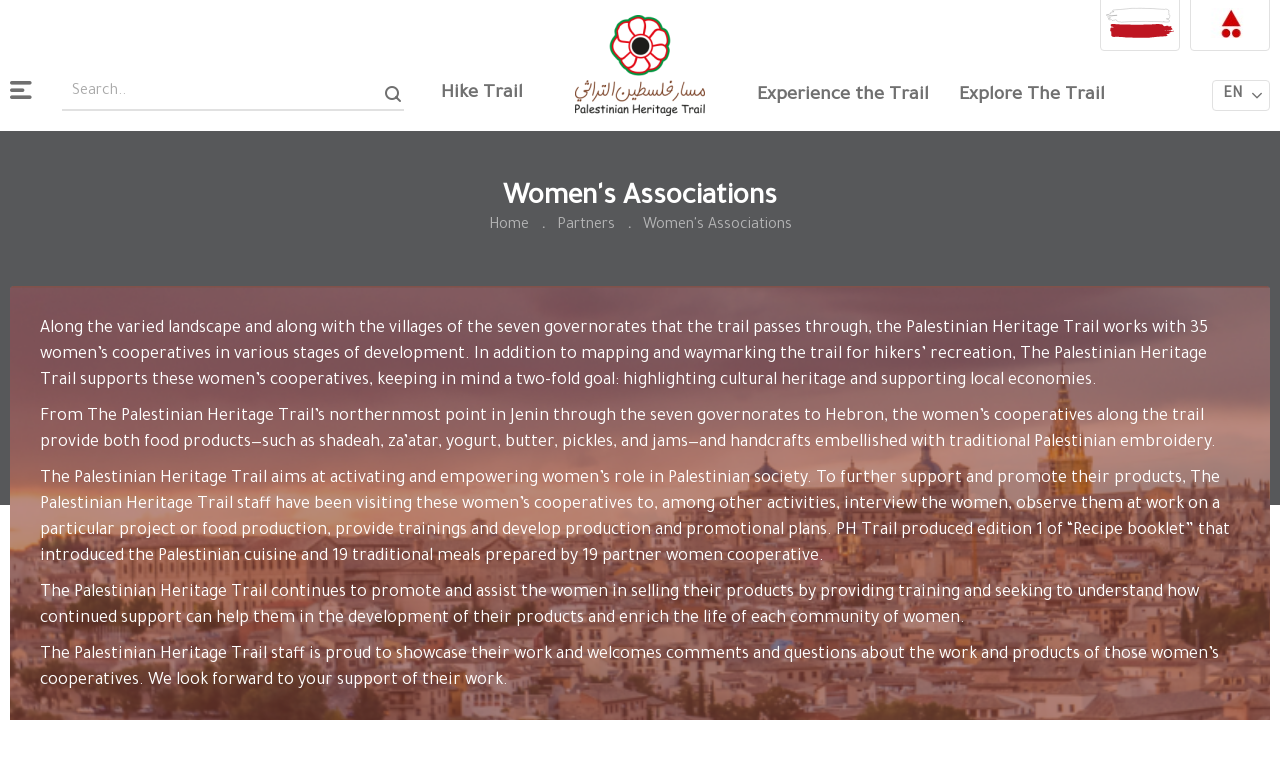

--- FILE ---
content_type: text/html; charset=UTF-8
request_url: https://phtrail.org/content/womens-associations
body_size: 39514
content:
<!doctype html>
<html lang="en" dir="ltr">
<head>
    <meta charset="UTF-8">
    <meta http-equiv="Content-Type" content="text/html; charset=utf-8"/>

    <link rel="preload" as="image" href="https://phtrail.org/themes/default/assets/images/loader.svg?v=1704012577268303"
          type="image/svg+xml">

    <script type="text/javascript">
    if (typeof window.application === 'undefined') {
        window.application = {};
    }

    window.application.url = "https://phtrail.org";
    window.application.is_frontend = true;
    window.application.modules_assets_url = "https://phtrail.org/shadow-dashboard-assets/modules/assets/dashboard-7/style1/";
    window.application.homepage = "https://phtrail.org";
    window.application.language = "en";
    window.application.fallback_locale = "en";
    window.application.languages = {"en":{"code":"en","name":"English","native_name":"English","short_name":"En","direction":"ltr","flag":"media\/svg\/flags\/226-united-states.svg","enabled":true,"is_current":true,"is_default":true},"ar":{"code":"ar","name":"Arabic","native_name":"\u0627\u0644\u0639\u0631\u0628\u064a\u0629","short_name":"\u0639","direction":"rtl","flag":"media\/svg\/flags\/008-saudi-arabia.svg","enabled":true,"is_current":false,"is_default":false},"fr":{"code":"fr","name":"French","native_name":"French","short_name":"Fr","direction":"ltr","flag":"media\/svg\/flags\/019-france.svg","enabled":true,"is_current":false,"is_default":false},"es":{"code":"es","name":"Spanish","native_name":"Espa\u00f1ol","short_name":"Es","direction":"ltr","flag":"media\/svg\/flags\/016-spain.svg","enabled":true,"is_current":false,"is_default":false}};
    window.application.current_language = {"code":"en","name":"English","native_name":"English","short_name":"En","direction":"ltr","flag":"media\/svg\/flags\/226-united-states.svg","enabled":true,"is_current":true,"is_default":true};
    window.application.is_debug = false;
    window.application.modules = {};

        if (typeof window.application.modules["kernel"] === 'undefined') {
        window.application.modules["kernel"] = {};
        window.application.modules["kernel"].assets_url = "https://phtrail.org/shadow-dashboard-assets/modules/kernel/";
        window.application.modules["kernel"].registered_apis = {};
            }

        if (typeof window.application.modules["theme"] === 'undefined') {
        window.application.modules["theme"] = {};
        window.application.modules["theme"].assets_url = "https://phtrail.org/shadow-dashboard-assets/modules/theme/";
        window.application.modules["theme"].registered_apis = {};
            }

        if (typeof window.application.modules["dashboard"] === 'undefined') {
        window.application.modules["dashboard"] = {};
        window.application.modules["dashboard"].assets_url = "https://phtrail.org/shadow-dashboard-assets/modules/dashboard/";
        window.application.modules["dashboard"].registered_apis = {};
            }

        if (typeof window.application.modules["messenger"] === 'undefined') {
        window.application.modules["messenger"] = {};
        window.application.modules["messenger"].assets_url = "https://phtrail.org/shadow-dashboard-assets/modules/messenger/";
        window.application.modules["messenger"].registered_apis = {};
            }

        if (typeof window.application.modules["assets"] === 'undefined') {
        window.application.modules["assets"] = {};
        window.application.modules["assets"].assets_url = "https://phtrail.org/shadow-dashboard-assets/modules/assets/";
        window.application.modules["assets"].registered_apis = {};
            }

        if (typeof window.application.modules["content"] === 'undefined') {
        window.application.modules["content"] = {};
        window.application.modules["content"].assets_url = "https://phtrail.org/shadow-dashboard-assets/modules/content/";
        window.application.modules["content"].registered_apis = {};
            }

        if (typeof window.application.modules["auth"] === 'undefined') {
        window.application.modules["auth"] = {};
        window.application.modules["auth"].assets_url = "https://phtrail.org/shadow-dashboard-assets/modules/auth/";
        window.application.modules["auth"].registered_apis = {};
            }

        if (typeof window.application.modules["custom_field"] === 'undefined') {
        window.application.modules["custom_field"] = {};
        window.application.modules["custom_field"].assets_url = "https://phtrail.org/shadow-dashboard-assets/modules/custom_field/";
        window.application.modules["custom_field"].registered_apis = {};
            }

        if (typeof window.application.modules["file_manager"] === 'undefined') {
        window.application.modules["file_manager"] = {};
        window.application.modules["file_manager"].assets_url = "https://phtrail.org/shadow-dashboard-assets/modules/file_manager/";
        window.application.modules["file_manager"].registered_apis = {};
            }

        if (typeof window.application.modules["nav"] === 'undefined') {
        window.application.modules["nav"] = {};
        window.application.modules["nav"].assets_url = "https://phtrail.org/shadow-dashboard-assets/modules/nav/";
        window.application.modules["nav"].registered_apis = {};
            }

        if (typeof window.application.modules["platform"] === 'undefined') {
        window.application.modules["platform"] = {};
        window.application.modules["platform"].assets_url = "https://phtrail.org/shadow-dashboard-assets/modules/platform/";
        window.application.modules["platform"].registered_apis = {};
            }

        if (typeof window.application.modules["newsletter"] === 'undefined') {
        window.application.modules["newsletter"] = {};
        window.application.modules["newsletter"].assets_url = "https://phtrail.org/shadow-dashboard-assets/modules/newsletter/";
        window.application.modules["newsletter"].registered_apis = {};
            }

        if (typeof window.application.modules["firebase"] === 'undefined') {
        window.application.modules["firebase"] = {};
        window.application.modules["firebase"].assets_url = "https://phtrail.org/shadow-dashboard-assets/modules/firebase/";
        window.application.modules["firebase"].registered_apis = {};
            }

        if (typeof window.application.modules["geo"] === 'undefined') {
        window.application.modules["geo"] = {};
        window.application.modules["geo"].assets_url = "https://phtrail.org/shadow-dashboard-assets/modules/geo/";
        window.application.modules["geo"].registered_apis = {};
            }

        if (typeof window.application.modules["reviews"] === 'undefined') {
        window.application.modules["reviews"] = {};
        window.application.modules["reviews"].assets_url = "https://phtrail.org/shadow-dashboard-assets/modules/reviews/";
        window.application.modules["reviews"].registered_apis = {};
            }

        if (typeof window.application.modules["frontend"] === 'undefined') {
        window.application.modules["frontend"] = {};
        window.application.modules["frontend"].assets_url = "https://phtrail.org/shadow-dashboard-assets/modules/frontend/";
        window.application.modules["frontend"].registered_apis = {};
            }

    
        window.application.csrf = {
        key: "csrf-token",
        key_ajax: "_token",
        value: "rwdCKTueUHRF2Bfjx8XPnMtFFnHDprcobOknnjs3",
    };

    window.application.auth = {
        id: 0,
        first_name: "Guest",
        last_name: "Guest",
        urls: {
            login: "https://phtrail.org/auth/login",
            ajax_logout: "https://phtrail.org/auth/ajax/logout",
            ajax_check_loggedin: "https://phtrail.org/auth/ajax/check",
            csrf_get: "https://phtrail.org/api/auth/csrf/get",
        },
    };

    window.application.forms = {
        by_id: {},
        translations: {
            submitting: 'Please wait...',
        },
        classes: {
            submitting_button: 'spinner spinner-white  spinner-right pr-15 ',
        },
    };
    if (typeof window.appPlugins === 'undefined') {
        window.appPlugins = {};
    }
    window.application.async_assets = {
        js: [],
        css: [],
    };

    window.application.translation = {
        changing: false,
        changed: false,
        ready: false,
        failed: false,
        language: "en",
        languages: {"en":{"code":"en","name":"English","native_name":"English","short_name":"En","direction":"ltr","flag":"media\/svg\/flags\/226-united-states.svg","enabled":true,"is_current":true,"is_default":true},"ar":{"code":"ar","name":"Arabic","native_name":"\u0627\u0644\u0639\u0631\u0628\u064a\u0629","short_name":"\u0639","direction":"rtl","flag":"media\/svg\/flags\/008-saudi-arabia.svg","enabled":true,"is_current":false,"is_default":false},"fr":{"code":"fr","name":"French","native_name":"French","short_name":"Fr","direction":"ltr","flag":"media\/svg\/flags\/019-france.svg","enabled":true,"is_current":false,"is_default":false},"es":{"code":"es","name":"Spanish","native_name":"Espa\u00f1ol","short_name":"Es","direction":"ltr","flag":"media\/svg\/flags\/016-spain.svg","enabled":true,"is_current":false,"is_default":false}},
        phrases: {},

        set: function (group, groupTranslations) {
            if (typeof this.phrases[group] === 'undefined') {
                this.phrases[group] = {};
            }
            this.phrases[group] = groupTranslations;
        },

        add: function (group, key, transText) {
            if (typeof this.phrases[group] === 'undefined') {
                this.phrases[group] = {};
            }
            if (typeof this.phrases[group][key] === 'undefined') {
                this.phrases[group][key] = {};
            }
            this.phrases[group][key] = transText;
        },
        __: function (name, placeholders = {}) {
            return this.get(name, placeholders);
        },

        get: function (name, placeholders = {}) {
            var newName = name.replace(/\:\:/g, '.');
            var arr = newName.split('.');
            var occurrence = null;
            arr.forEach((k) => {
                if (!occurrence) {
                    occurrence = this.phrases[k] || newName;
                } else {
                    occurrence = occurrence[k] || name;
                }
            });
            if (typeof placeholders === 'object') {
                if (typeof occurrence === 'function') {
                    return occurrence(placeholders);
                } else {
                    Object.keys(placeholders).forEach(function (key) {
                        occurrence = occurrence.replace(new RegExp('%' + key + '%'), placeholders[key]);
                    });
                }
            }
            return occurrence;
        },

    };
    window.application.translation.add('core','buttons',{"actions":"Actions","close":"Close","cancel":"Cancel","export":"Export","continue":"Continue","confirm":"Confirm","edit":"Edit","edit_all":"Edit All","next":"Next","previous":"Previous","submit":"Submit","submitting":"Please wait...","validation_step":"Please wait..."})
    window.application.translation.add('core','messages',{"form_submitted_successfully":"The form has been submitted successfully. Thank you.","general_error":"Sorry, your request cannot be completed at this moment. Please refresh the page and try again."})
</script>
    <meta http-equiv="X-UA-Compatible" content="IE=edge">
    <meta name="viewport" content="width=device-width,initial-scale=1,maximum-scale=10.0">
    <meta name="application-name" content="Palestinian Heritage Trail">

        <!-- Start SEO -->
    <meta property="og:site_name" content="Palestinian Heritage Trail">
<title>Women&#039;s Associations | Palestinian Heritage Trail</title>
    <meta property="og:title" content="Women&#039;s Associations | Palestinian Heritage Trail">
    <meta property="twitter:title" content="Women&#039;s Associations | Palestinian Heritage Trail">
    <meta itemprop="name" content="Women&#039;s Associations | Palestinian Heritage Trail">
    <meta property="og:image" content="https://phtrail.org/uc_files/image/resize/1200/630/app_files/custom-fields/image/high_angle_view_toledo_city_spain_dark_cloudy_skypng_16965158197511444245630.png?vsig=a9b3918ebd9867f46121e0cc93ecf541">
    <meta itemprop="image" content="https://phtrail.org/uc_files/image/resize/1200/630/app_files/custom-fields/image/high_angle_view_toledo_city_spain_dark_cloudy_skypng_16965158197511444245630.png?vsig=a9b3918ebd9867f46121e0cc93ecf541">
    <meta name="twitter:image:src" content="https://phtrail.org/uc_files/image/resize/1200/630/app_files/custom-fields/image/high_angle_view_toledo_city_spain_dark_cloudy_skypng_16965158197511444245630.png?vsig=a9b3918ebd9867f46121e0cc93ecf541">
    <meta name="twitter:card" content="Product">
    <meta property="og:image:width" content="1200">
    <meta property="og:image:height" content="630">
    <meta property="og:image:alt" content="Women&#039;s Associations | Palestinian Heritage Trail">
    <meta name="description" content="Along the varied landscape and along with the villages of the seven governorates that the trail passes through, the Palestinian Heritage Trail works with 35 women’s...">
    <meta name="twitter:description" content="Along the varied landscape and along with the villages of the seven governorates that the trail passes through, the Palestinian Heritage Trail works with 35 women’s...">
    <meta name="og:description" content="Along the varied landscape and along with the villages of the seven governorates that the trail passes through, the Palestinian Heritage Trail works with 35 women’s...">
    <meta itemprop="description" content="Along the varied landscape and along with the villages of the seven governorates that the trail passes through, the Palestinian Heritage Trail works with 35 women’s...">
    <meta name="robots" content="index, follow">
    <meta property="og:type" content="article">
    <meta property="article:published_time" content="2023-10-05 17:18:55">
    <meta property="article:modified_time" content="2025-10-27 16:23:34">
    <link rel="canonical" href="https://phtrail.org/content/womens-associations" />
    <meta property="og:url" content="https://phtrail.org/content/womens-associations">
    <meta property="twitter:url" content="https://phtrail.org/content/womens-associations">
    <link rel="alternate" href="https://phtrail.org/content/womens-associations" hreflang="en" />
    <link rel="alternate" href="https://phtrail.org/content/womens-associations" hreflang="x-default" />
    <link rel="alternate" href="https://phtrail.org/content/womens-associations" hreflang="fr" />
    <link rel="alternate" href="https://phtrail.org/content/womens-associations" hreflang="ar" />
    <link rel="alternate" href="https://phtrail.org/content/womens-associations" hreflang="es" />
<!-- End SEO -->

    <link rel="preconnect" href="https://fonts.googleapis.com">
    <link rel="preconnect" href="https://fonts.gstatic.com" crossorigin>

    <!-- Start FavIcons -->
    <link rel="apple-touch-icon" sizes="180x180"
          href="https://phtrail.org/apple-touch-icon.png">
    <link rel="icon" type="image/png" sizes="32x32"
          href="https://phtrail.org/favicon-32x32.png">
    <link rel="icon" type="image/png" sizes="16x16"
          href="https://phtrail.org/favicon-16x16.png">
    <link rel="icon" type="image/png" sizes="192x192"
          href="https://phtrail.org/android-chrome-192x192.png">
    <link rel="icon" type="image/png" sizes="256x256"
          href="https://phtrail.org/android-chrome-256x256.png">
    <link rel="manifest" href="https://phtrail.org/site.webmanifest">
    <link rel="mask-icon" href="https://phtrail.org/safari-pinned-tab.svg"
          color="#5bbad5">
    <meta name="apple-mobile-web-app-title"
          content="Palestinian Heritage Trail">
    <meta name="msapplication-TileColor" content="#da532c">
    <meta name="msapplication-TileImage"
          content="https://phtrail.org/mstile-150x150.png">
    <meta name="theme-color" content="#ffffff">
    <!-- End FavIcons -->

    
        <script type="text/javascript" src="https://phtrail.org/shadow-dashboard-assets/modules/kernel/js/doc-ready.js?v=1708276285836487" id="js_4df81445daf1b72dd6dcf5c6d2462ef6" async_ignore="1" data-collection="_default"></script>
    <script type="text/javascript" src="https://phtrail.org/shadow-dashboard-assets/modules/kernel/js/assets-loader.js?v=1708276285836487" id="js_58e4aafa203ba328ed2f48f507248367" async_ignore="1" data-collection="_default"></script>

                <link rel="stylesheet" type="text/css" href="https://phtrail.org/themes/default/views/blocks/content_list/dynamic_heights/style.css?v=1704012577268303" id="css_cefa2300aafd2df0a7f66b6a97133cfc" />

        <style type="text/css" id="inline_css_73a2ab1e7bf1c482ad6cfbecb1264590">:root{--main-color:#ac6b4a;--secondary-color:#57585a;--brand-color-1:#ed1c24;--brand-color-2:#00a651;--brand-color-3:#753a18;--brand-color-4-80:#57585a;--brand-color-4-60:#808285;--brand-color-4-40:#a8a9ad;--text-color:#707070;--desc-color:#838383;--border-radius:4px;--border-color:#e1e1e1;--container-width:1320px;--container-padding:10px;--column-padding:10px;--column-padding-minus:-10px;--font:"Tajawal",sans-serif;--arabic-text-font:"Adobe Arabic",sans-serif}*{box-sizing:border-box;outline:none}body{font-family:var(--font);font-weight:400;margin:0}body.translate{overflow:hidden}.to--translate{transition:all .3s ease-out}img{display:block;max-width:100%}img:not(.lazyload){height:auto;max-width:100%;width:auto!important}img.lazyloading{height:100%!important;width:100%!important}iframe:not(.lazyload){max-width:100%;width:auto!important}button{cursor:pointer}button,input,select,textarea{font-family:inherit}.hidden{display:none!important}ol.reset,ul.reset{list-style-type:none;margin:0;padding:0}.d-flex{display:flex}.flex-wrap{flex-wrap:wrap}.jc-center{justify-content:center}.jc-end{justify-content:flex-end}.ai-center{align-items:center}.ai-end{align-items:flex-end}.fv-help-block{color:#cd0000;font-size:14px;margin-top:3px}img.lazyload,img.lazyloading{background-color:#fbfbfb;background-image:url("/themes/default/assets/images/loader.svg");background-position:50%;background-repeat:no-repeat;background-size:20%}.clearfix{clear:both}.color-brand-1{color:var(--brand-color-1)}.color-brand-2{color:var(--brand-color-2)}.color-brand-main{color:var(--main-color)}.color-brand-white{color:#fff}.select2-results__option{padding:8px 12px!important}.mt-30{margin-top:30px}

/*! rtl:ignore */[dir=rtl] .ltr{direction:ltr;text-align:right}@media (max-width:950px){body{padding-bottom:45px}}.container{margin-left:auto;margin-right:auto;max-width:100%;padding-left:var(--container-padding);padding-right:var(--container-padding);width:var(--container-width)}.row{display:flex;flex-wrap:wrap;margin-left:var(--column-padding-minus);margin-right:var(--column-padding-minus);margin-top:calc(var(--column-padding-minus)*2)}.flex-row-reverse{flex-direction:row-reverse}.no-gutter{margin-left:0;margin-right:0;margin-top:0}.no-gutter>[class*=col-]{margin-top:0;padding-left:0;padding-right:0}.no-padding{margin-bottom:0}.no-padding>[class*=col-]{padding-bottom:0}.col,.col-1,.col-2,.col-3,.col-4,.col-5,.col-6,.col-7,.col-8,.col-9,.col-10,.col-11,.col-12,.col-22,.col-auto,.col-lg,.col-lg-1,.col-lg-2,.col-lg-3,.col-lg-4,.col-lg-5,.col-lg-6,.col-lg-7,.col-lg-8,.col-lg-9,.col-lg-10,.col-lg-11,.col-lg-12,.col-lg-22,.col-lg-auto,.col-md,.col-md-1,.col-md-2,.col-md-3,.col-md-4,.col-md-5,.col-md-6,.col-md-7,.col-md-8,.col-md-9,.col-md-10,.col-md-11,.col-md-12,.col-md-22,.col-md-auto,.col-sm,.col-sm-1,.col-sm-2,.col-sm-3,.col-sm-4,.col-sm-5,.col-sm-6,.col-sm-7,.col-sm-8,.col-sm-9,.col-sm-10,.col-sm-11,.col-sm-12,.col-sm-22,.col-sm-auto,.col-xl,.col-xl-1,.col-xl-2,.col-xl-3,.col-xl-4,.col-xl-5,.col-xl-6,.col-xl-7,.col-xl-8,.col-xl-9,.col-xl-10,.col-xl-11,.col-xl-12,.col-xl-22,.col-xl-auto{margin-top:calc(var(--column-padding)*2);padding-left:var(--column-padding);padding-right:var(--column-padding);position:relative;width:100%}.col{flex-basis:0;flex-grow:1;max-width:100%}.col-auto{flex:0 0 auto;max-width:100%;width:auto}.col-1{flex:0 0 8.333333%;max-width:8.333333%}.col-2{flex:0 0 16.666667%;max-width:16.666667%}.col-22{flex:0 0 20%;max-width:20%}.col-3{flex:0 0 25%;max-width:25%}.col-4{flex:0 0 33.333333%;max-width:33.333333%}.col-5{flex:0 0 41.666667%;max-width:41.666667%}.col-6{flex:0 0 50%;max-width:50%}.col-7{flex:0 0 58.333333%;max-width:58.333333%}.col-8{flex:0 0 66.666667%;max-width:66.666667%}.col-9{flex:0 0 75%;max-width:75%}.col-10{flex:0 0 83.333333%;max-width:83.333333%}.col-11{flex:0 0 91.666667%;max-width:91.666667%}.col-12{flex:0 0 100%;max-width:100%}@media (min-width:576px){.col-sm{flex-basis:0;flex-grow:1;max-width:100%}.col-sm-auto{flex:0 0 auto;max-width:100%;width:auto}.col-sm-1{flex:0 0 8.333333%;max-width:8.333333%}.col-sm-2{flex:0 0 16.666667%;max-width:16.666667%}.col-sm-3{flex:0 0 25%;max-width:25%}.col-sm-4{flex:0 0 33.333333%;max-width:33.333333%}.col-sm-5{flex:0 0 41.666667%;max-width:41.666667%}.col-sm-6{flex:0 0 50%;max-width:50%}.col-sm-7{flex:0 0 58.333333%;max-width:58.333333%}.col-sm-8{flex:0 0 66.666667%;max-width:66.666667%}.col-sm-9{flex:0 0 75%;max-width:75%}.col-sm-10{flex:0 0 83.333333%;max-width:83.333333%}.col-sm-11{flex:0 0 91.666667%;max-width:91.666667%}.col-sm-12{flex:0 0 100%;max-width:100%}}@media (min-width:768px){.col-md{flex-basis:0;flex-grow:1;max-width:100%}.col-md-auto{flex:0 0 auto;max-width:100%;width:auto}.col-md-1{flex:0 0 8.333333%;max-width:8.333333%}.col-md-2{flex:0 0 16.666667%;max-width:16.666667%}.col-md-22{flex:0 0 20%;max-width:20%}.col-md-3{flex:0 0 25%;max-width:25%}.col-md-4{flex:0 0 33.333333%;max-width:33.333333%}.col-md-5{flex:0 0 41.666667%;max-width:41.666667%}.col-md-6{flex:0 0 50%;max-width:50%}.col-md-7{flex:0 0 58.333333%;max-width:58.333333%}.col-md-8{flex:0 0 66.666667%;max-width:66.666667%}.col-md-9{flex:0 0 75%;max-width:75%}.col-md-10{flex:0 0 83.333333%;max-width:83.333333%}.col-md-11{flex:0 0 91.666667%;max-width:91.666667%}.col-md-12{flex:0 0 100%;max-width:100%}}@media (min-width:992px){.col-lg{flex-basis:0;flex-grow:1;max-width:100%}.col-lg-auto{flex:0 0 auto;max-width:100%;width:auto}.col-lg-1{flex:0 0 8.333333%;max-width:8.333333%}.col-lg-2{flex:0 0 16.666667%;max-width:16.666667%}.col-lg-3{flex:0 0 25%;max-width:25%}.col-lg-4{flex:0 0 33.333333%;max-width:33.333333%}.col-lg-5{flex:0 0 41.666667%;max-width:41.666667%}.col-lg-6{flex:0 0 50%;max-width:50%}.col-lg-7{flex:0 0 58.333333%;max-width:58.333333%}.col-lg-8{flex:0 0 66.666667%;max-width:66.666667%}.col-lg-9{flex:0 0 75%;max-width:75%}.col-lg-10{flex:0 0 83.333333%;max-width:83.333333%}.col-lg-11{flex:0 0 91.666667%;max-width:91.666667%}.col-lg-12{flex:0 0 100%;max-width:100%}}@media (min-width:1200px){.col-xl{flex-basis:0;flex-grow:1;max-width:100%}.col-xl-auto{flex:0 0 auto;max-width:100%;width:auto}.col-xl-1{flex:0 0 8.333333%;max-width:8.333333%}.col-xl-2{flex:0 0 16.666667%;max-width:16.666667%}.col-xl-3{flex:0 0 25%;max-width:25%}.col-xl-4{flex:0 0 33.333333%;max-width:33.333333%}.col-xl-5{flex:0 0 41.666667%;max-width:41.666667%}.col-xl-6{flex:0 0 50%;max-width:50%}.col-xl-7{flex:0 0 58.333333%;max-width:58.333333%}.col-xl-8{flex:0 0 66.666667%;max-width:66.666667%}.col-xl-9{flex:0 0 75%;max-width:75%}.col-xl-10{flex:0 0 83.333333%;max-width:83.333333%}.col-xl-11{flex:0 0 91.666667%;max-width:91.666667%}.col-xl-12{flex:0 0 100%;max-width:100%}}.header--form{flex:1;margin-right:30px;max-width:100%}.header--form-group{position:relative}.header--form-input{border:0;border-bottom:2px solid var(--border-color);border-radius:0;color:var(--text-color);font-size:16px;height:35px;padding:0 35px 0 10px;width:98%}.header--form-input:active,.header--form-input:hover{border-color:var(--secondary-color)}.header--form-input::-moz-placeholder{color:hsla(0,0%,44%,.6)}.header--form-input::placeholder{color:hsla(0,0%,44%,.6)}.header--form-btn{align-items:center;background-color:transparent;border:none;border-radius:0 30px 30px 0;color:var(--text-color);display:flex;font-size:16px;height:35px;justify-content:center;outline:none;position:absolute;right:0;top:0;transition:all .2s linear;width:35px}[dir=ltr] .header--form-btn{transform:rotateY(180deg)}.header--form-input:focus+.header--form-btn{color:var(--brand-color-3)}.header--form-input:focus+.header--form-btn:hover{color:var(--brand-color-2)}.header-menu{align-items:center;display:flex;flex:1;margin-bottom:5px}.nav--menu{display:flex}.nav-menu--item{position:relative}.nav-menu--item:not(:last-child){margin-right:30px}.nav-menu-item--label{color:var(--text-color);font-size:20px;font-weight:700;position:relative;text-decoration:none;transition:all .2s linear}.nav-menu-item--label:before{background-color:var(--text-color);content:"";height:3px;left:50%;opacity:.2;position:absolute;top:50%;transform:translate(-50%,-50%);transition:all .2s linear;width:0}.nav-menu--item.has-subs:hover .nav-menu-item--label,.nav-menu-item--label.active,.nav-menu-item--label[href]:hover{color:var(--secondary-color)}.nav-menu--item.has-subs:hover .nav-menu-item--label:before,.nav-menu-item--label.active:before,.nav-menu-item--label[href]:hover:before{width:calc(100% + 5px)}.nav--dropdown{animation-direction:normal;animation-iteration-count:1;border-radius:4px;display:none;max-height:0;overflow:hidden;position:absolute;width:200px;z-index:2}.nav--dropdown:not(.sided){box-shadow:0 1px 4px rgba(84,104,119,.2);left:0;top:100%}.nav--dropdown.sided{box-shadow:0 1px 4px rgba(84,104,119,.2);left:100%;top:0}.nav-dropdown--item{background-color:#fff;position:relative}.nav--dropdown .nav-dropdown--item:first-child,.nav--dropdown .nav-dropdown--item:first-child>.nav-dropdown-item--label{border-top-left-radius:var(--border-radius);border-top-right-radius:var(--border-radius)}.nav--dropdown .nav-dropdown--item:last-child,.nav--dropdown .nav-dropdown--item:last-child>.nav-dropdown-item--label{border-bottom-left-radius:var(--border-radius);border-bottom-right-radius:var(--border-radius)}.nav--dropdown.sided .nav-dropdown--item:first-child,.nav--dropdown.sided .nav-dropdown--item:first-child>.nav-dropdown-item--label{border-top-right-radius:var(--border-radius)}.nav--dropdown.sided .nav-dropdown--item:last-child,.nav--dropdown.sided .nav-dropdown--item:last-child>.nav-dropdown-item--label{border-bottom-right-radius:var(--border-radius)}.nav-dropdown-item--label{color:var(--text-color);display:block;font-size:18px;padding:8px 15px;text-decoration:none;transition:all .2s linear}.nav--dropdown>.nav-dropdown--item:not(:last-child) .nav-dropdown-item--label{border-bottom:1px solid #f1f1f1}.nav-dropdown--item.has-subs:hover>.nav-dropdown-item--label,.nav-dropdown-item--label:hover{background-color:var(--secondary-color);color:#fff}.nav-dropdown-item--label[href]:hover{color:#fff}.has-subs:hover>.nav--dropdown{animation:dropDownAnimate .75s linear forwards;display:block}@keyframes dropDownAnimate{0%{max-height:0;overflow:hidden}to{max-height:100vh;overflow:visible}}@media (min-width:950px) and (max-width:1450px){.header-menu-2 .nav--menu>li:last-child .nav--dropdown.sided{left:auto;right:100%}}.header-dropdown{display:none;left:0;position:absolute;top:calc(100% - 10px);width:100%}.header-dropdown--menu{border-radius:var(--border-radius);box-shadow:0 1px 4px rgba(84,104,119,.2);max-width:800px;overflow:hidden;padding:20px;position:relative}.header-dropdown--menu:before{background-image:linear-gradient(90deg,#808285,#a8a9ad);content:"";height:100%;left:0;position:absolute;top:0;width:100%}.header-dropdown--item{align-items:center;border:1px solid hsla(0,0%,100%,.07);border-radius:var(--border-radius);display:flex;padding:5px;text-decoration:none}.header-dropdown--item-icon{align-items:center;color:hsla(0,0%,100%,.9);display:flex;font-size:28px;height:37px;justify-content:center;margin-right:10px;position:relative;width:37px}.header-dropdown--item-body{display:flex;flex-direction:column;justify-content:center}.header-dropdown--item-title{color:hsla(0,0%,100%,.9);display:block;font-size:18px;font-weight:700;text-decoration:none}.header-dropdown--item-desc{color:hsla(0,0%,100%,.9);font-size:16px;opacity:.61;transition:opacity .2s linear}.header-dropdown--item[href]:hover .header-dropdown--item-desc{opacity:1}@media (max-width:950px){.header-dropdown--menu{background-color:rgba(0,0,0,.9019607843137255);display:block;height:100vh;left:0;max-width:100%;overflow-y:auto;padding-bottom:60px;position:fixed;top:0;width:100%;z-index:1}.header-dropdown--menu:before{display:none}.header-dropdown--item{border:1px solid hsla(0,0%,100%,.3803921568627451)}.header-dropdown--item-icon{font-size:35px;height:47px;margin-right:20px;width:47px}.header-dropdown--item-title{font-size:20px}}.mobile--side-panel{background-color:rgba(0,0,0,.8588235294117647);display:flex;height:100vh;left:0;position:fixed;top:0;transform:translateX(-100%);transition:all .3s ease-out;width:100vw;z-index:99999}.mobile--side-panel.active{transform:translateX(0)}.mobile-side-menu--content{flex:1;flex-direction:column;position:relative;transform:translateX(0);transition:all .2s linear}.mobile-side-menu--content,.mobile-side-menu--header{align-items:center;display:flex;justify-content:center}.mobile-side-menu--header{border-bottom:1px solid hsla(0,0%,100%,.4196078431372549);color:#fff;font-size:24px;font-weight:700}.mobile-side-menu--title{padding:0 20px}.mobile-side-menu--headIcon{font-size:22px;padding:18px}.mobile-side-menu--ul{overflow-y:auto;padding:15px}.mobile-side-menu--ul li{align-items:center;display:flex;justify-content:center}.mobile-side-menu--item{display:block;text-decoration:none}.mobile-side-menu--item,.mobile-side-menu--item-icon{color:#fff;font-size:22px;padding:15px}

/*! rtl:ignore */.mobile-side-menu--content .mobile-side-menu--content{align-items:center;display:none;height:100vh;justify-content:center;left:100%;position:absolute;top:0;width:100%}.mobile-side-menu--content .mobile-side-menu--content.active{display:flex}.mobile--side-panel:not(.active) .mobile-side-menu--content{display:none;overflow:hidden}.mobile--side-panel:not(.active){overflow:hidden;pointer-events:none}header{background-color:#fff;display:block;padding:15px 0;position:fixed;top:0;transition:all .2s linear;width:100%;z-index:50}header.fixed{box-shadow:0 0 5px 0 rgba(0,0,0,.10196078431372549)}header.fixed .hide-on-fixed{display:none}header.fixed .header-menu{justify-content:center}.show-on-fixed{display:none}header.fixed .show-on-fixed{display:block}header .header-logo{max-width:100%;transition:all .2s linear}header.fixed .header-logo{max-width:100px}.languages{margin-bottom:5px;position:relative}.selected-language--wrapper{align-items:center;border:1px solid var(--border-color);border-radius:var(--border-radius);cursor:pointer;display:flex;padding:5px;transition:all .2s linear;width:58px}.language-name{color:var(--text-color);font-weight:700;margin-left:5px;text-transform:uppercase}.languages-arrow{font-size:14px;margin-left:10px}.languages-arrow i{color:var(--text-color);display:block;font-size:10px;transition:all .3s linear}.active_languages_menu .selected-language--wrapper .languages-arrow i,.selected-language--wrapper:focus .languages-arrow i,.selected-language--wrapper:hover .languages-arrow i,.selected-language--wrapper:visited .languages-arrow i{color:var(--secondary-color);transform:rotate(-180deg)}.languages-dropdown{background-color:#fff;border-radius:var(--border-radius);box-shadow:0 1px 4px rgba(84,104,119,.2);display:none;left:auto;overflow:hidden;position:absolute;right:0;top:100%;width:58px}.reverse .languages-dropdown{left:auto;right:0}.languages-dropdown--item{align-items:center;display:flex;font-weight:700;padding:5px;text-decoration:none;text-transform:uppercase;transition:all .2s linear}.languages-dropdown--item:hover{background-color:var(--secondary-color)}.languages-dropdown--item:hover .languages-dropdown-item--title{color:#fff}.languages-dropdown--item:not(:last-child){border-bottom:1px solid #efefef}.languages-dropdown-item--title{color:var(--text-color);font-size:16px;margin-left:5px}.header-icons{align-items:center;display:flex;flex:1;margin-bottom:5px}.header-icon{color:var(--text-color);font-size:18px;margin-right:30px;text-decoration:none;transition:all .2s linear}.header-icon[href]:hover{color:var(--secondary-color)}.header-icon.larger{font-size:27px}.side-menu-icon{cursor:pointer;position:relative;transition:all .2s linear}.side-menu-icon>*{position:relative;z-index:2}.side-menu-icon:before{background-color:var(--secondary-color);bottom:-7px;left:-7px;right:-7px;top:-7px}.side-menu-icon:after,.side-menu-icon:before{content:"";opacity:0;position:absolute;transition:all .2s linear;z-index:1}.side-menu-icon:after{border-left:6px solid transparent;border-right:6px solid transparent;border-top:7px solid var(--secondary-color);bottom:-14px;left:50%;transform:translateX(-50%)}.side-menu-icon.hover,.side-menu-icon:hover{color:#fff}.side-menu-icon.hover:after,.side-menu-icon.hover:before,.side-menu-icon:hover:after,.side-menu-icon:hover:before{opacity:1}header .container{position:relative}.header-logos--images{display:flex;position:absolute;right:10px;top:0}.header-logos--image{align-items:center;background-color:#fff;border:1px solid var(--border-color);border-radius:var(--border-radius);display:flex;justify-content:center;max-width:80px;padding:10px 5px}.header-logos--image:not(:last-child){margin-right:10px}@media (max-width:1100px){.nav-menu--item:not(:last-child){margin-right:20px}.nav-menu-item--label{font-size:18px}}@media (max-width:950px){.full-on-mobile{flex:0 0 100%;max-width:100%}.hide-on-mobile{display:none}}@media (max-width:600px){.header-logos--images{justify-content:space-between;left:10px;pointer-events:none;top:50%;transform:translateY(-50%)}.header-logos--image{pointer-events:auto}}.block-pt{padding-top:55px}.block-pb{padding-bottom:55px}.block--read-more-wrapper{align-items:center;display:flex;justify-content:center;margin-top:15px}.block--read-more{align-items:center;background-color:var(--brand-color-2);border:1px solid var(--brand-color-2);border-radius:var(--border-radius);color:#fff;display:flex;font-size:17px;padding:5px 25px;text-decoration:none;transition:all .2s linear}.block--read-more:hover{background-color:#fff;color:var(--brand-color-2)}@media (max-width:576px){.block-pt{padding-top:30px}.block-pb{padding-bottom:30px}}.default-dots .owl-dots:not(.disabled){align-items:center;display:flex;justify-content:center}.default-dots .owl-dots:not(.disabled) .owl-dot{background-color:#fff;border:1px solid #fff;border-radius:50%;box-shadow:0 0 10px 0 rgba(0,0,0,.5607843137254902);height:13px;margin:0 2px;width:13px}.default-dots .owl-dots:not(.disabled) .owl-dot.active{background-color:var(--main-color)}.btn{display:inline-flex;text-decoration:none;transition:all .2s linear}.btn--1{background-color:#fff;border:1px solid #aaa;border-radius:50px;color:var(--desc-color);font-size:18px;padding:6px 20px}.btn--1:hover{background-color:var(--desc-color);color:#fff}.btn--loader{background-color:#fafafa!important;border:none!important;min-height:30px;min-width:30px;pointer-events:none}.btn--loader>*{display:none;opacity:0}.btn--loader:after{animation:spin 2s linear infinite;background-image:url("/themes/default/assets/images/loader.svg");background-position:50%;background-repeat:no-repeat;background-size:contain;content:"";height:100%;width:100%}.btn--2{background-color:hsla(0,0%,100%,.1411764705882353);border:1px solid #fff;border-radius:50px;color:#fff;font-size:20px;padding:18px 47px}.btn--2:hover{background-color:#fff;color:var(--secondary-color)}.btn--3{color:#fff;font-size:18px;margin:0 5px;text-transform:capitalize}
/*! rtl:ignore */[dir=rtl] .lg-container{direction:ltr}button.lg-close.lg-icon{margin-top:-3px!important}.lg-outer .lg-item{background:url(/themes/default/assets/images/loader.svg) no-repeat scroll 50% transparent!important;background-size:30px!important}.lg-outer .lg-has-youtube .lg-video-play{background:url(/themes/default/assets/images/youtube-play.png) no-repeat scroll 0 0 transparent}.lg-outer .lg-has-youtube:hover .lg-video-play{background:url(/themes/default/assets/images/youtube-play.png) no-repeat scroll 0 -60px transparent}.lg-container .lg-icon{font-family:icomoon!important}.lg-container .lg-close:after{content:"\e910"!important;font-size:20px}.lg-container .lg-download:after{content:"\e93c"!important}.lg-container .lg-prev:after{content:"\e90e"!important}.lg-container .lg-next:before{content:"\e90f"!important}.lg-container .lg-zoom-in:before,.lg-container .lg-zoom-out:before{content:"\e987"!important}.lg-outer iframe{width:100%!important}.mobile--fixed-bar{bottom:0;display:none;left:0;position:fixed;width:100%;z-index:60}.mobile-fixed-bar--menu{background-color:var(--brand-color-2);border-radius:10px 10px 0 0;display:flex;width:100%}.mobile-fixed-bar--menu>li{flex:1;position:relative}.mobile-fixed-bar--menu>li:first-child .mobile-fixed-bar--btn{border-top-left-radius:10px}.mobile-fixed-bar--menu>li:last-child .mobile-fixed-bar--btn{border-top-right-radius:10px}.mobile-fixed-bar--btn{align-items:center;background-color:transparent;border:none;box-shadow:inset 15px 0 25px 0 rgba(0,0,0,.12941176470588237);color:#fff;display:flex;font-size:20px;font-weight:700;height:45px;justify-content:center;outline:none;padding:0 10px;text-decoration:none;width:100%}li.active .mobile-fixed-bar--btn{background-color:var(--secondary-color)}.burger-icon{background-color:#fff;border-radius:30px;height:4px;position:relative;width:25px}.burger-icon:after,.burger-icon:before{background-color:inherit;border-radius:30px;content:"";height:4px;left:0;position:absolute;width:100%}.burger-icon:before{top:-8px}.burger-icon:after{bottom:-8px}body:not(.is-iPhone) .mobile-fixed-bar--menu .language.ar{position:relative;top:-6px}.mobile-fixed-bar--btn .language.ar{font-size:24px}.bar--socials{bottom:calc(100% + 10px);display:none;flex-direction:row-reverse;flex-wrap:wrap;justify-content:center;left:50%;max-width:100vw;position:absolute;transform:rotate(180deg) translateX(-50%);transform-origin:0;width:150px}li.active .bar--socials{display:flex}.bar--socials li{margin:0 5px 5px;transform:rotate(180deg)}.bar-social--item{align-items:center;background-color:#fff;border-radius:50%;color:var(--secondary-color);display:flex;font-size:18px;height:40px;justify-content:center;text-decoration:none;width:40px}.bar--languages,.bar-social--item{box-shadow:0 0 10px 0 rgba(0,0,0,.23137254901960785)}.bar--languages{bottom:calc(100% + 5px);display:none;left:50%;position:absolute;transform:translateX(-50%)}li.active .bar--languages{display:block}.bar--language{align-items:center;background-color:#fff;color:var(--secondary-color);display:flex;font-size:20px;font-weight:700;height:45px;justify-content:center;padding:0 30px;text-decoration:none;width:80px}.bar--languages li:not(:last-child) .bar--language{border-bottom:1px solid #b7b7b7}@media (max-width:950px){.mobile--fixed-bar{display:block}}footer{background-size:0;display:block;margin-top:50px}footer:before{background-color:#fff;background-image:inherit;background-position-x:left;background-position-y:center;background-repeat:no-repeat;content:"";display:block;height:165px}.footer--body{background-color:#ebebeb;padding:40px 0 10px}.footer--title{color:var(--secondary-color);font-size:18px;font-weight:700;line-height:28px;margin-bottom:10px}.footer--images{display:flex;flex-wrap:wrap}.footer--image{margin-bottom:10px}.footer--image:not(:last-child){margin-right:10px}.footer--social-list{align-items:center;display:flex;flex-wrap:wrap}.footer-social-list--item{color:var(--secondary-color);display:block;font-size:16px;margin-bottom:15px;text-decoration:none;transition:color .2s linear}.footer-social-list--item:hover{color:#000}.footer--social-list li:not(:last-child) .footer-social-list--item{margin-right:15px}block_wrapper+.footer--socials{margin-top:25px}.footer-columns{display:flex;flex-wrap:wrap;justify-content:space-around}.footer--links{display:block}.footer--link{color:var(--secondary-color);display:block;font-size:16px;margin-bottom:10px;text-decoration:none}.footer--link[href]:hover{text-decoration:underline}.footer-signature{border-top:1px solid rgba(84,104,119,.1607843137254902);font-size:15px;font-weight:100;margin-top:20px;padding-top:10px;text-align:center}.blue-signature,.footer-signature{align-items:center;color:var(--secondary-color);display:flex;justify-content:space-between}.blue-signature{text-decoration:none;transition:all .2s linear}.blue-signature-img{background-image:url(https://www.blue.ps/permanent-data/powered_by.png);background-position:50%;background-repeat:no-repeat;background-size:contain;display:block;filter:none;height:18px;margin-left:5px;transition:all .2s linear;width:44px}.blue-signature:hover{text-decoration:underline}.blue-signature:hover .blue-signature-img{filter:none}@media (max-width:700px){footer{margin-top:30px}footer:before{background-size:cover;height:145px}}@media (max-width:450px){footer{margin-top:0}footer:before{height:135px}}@media (min-width:320px) and (max-width:600px){.footer-column{width:50%}}@media (max-width:320px){.footer--body{padding-top:0}.footer-column{align-items:center;flex-direction:column;text-align:center;width:100%}.footer--title{font-weight:700;text-align:center}.footer--images,.footer--social-list{justify-content:center}}@media (max-width:768px){.footer-columns{justify-content:space-between}.footer-signature{flex-direction:column;margin-top:0}.blue-signature{margin-top:10px}}.title--1{color:var(--text-color);display:block;font-size:20px;font-weight:700;line-height:30px;margin:0 0 20px;padding:0;text-decoration:none}.title--1.with-link{align-items:flex-end;display:flex;flex-wrap:wrap;justify-content:space-between}.title--1-link{color:#6f6f6f;font-size:18px;font-weight:700;line-height:14px;margin-left:20px;text-decoration:none}.title--1-link:hover{text-decoration:underline}@media (max-width:576px){.title--1{margin-bottom:5px}.title--1.with-link .title--1-link{color:var(--brand-color-2);margin:5px 0}}</style><style type="text/css" id="inline_css_1496022734327740787277fe01db217e">.inner-header{background-color:var(--secondary-color);padding:50px 0}.inner-header.centered .inner-header--title{margin:0 auto;width:-moz-fit-content;width:fit-content}.inner-header.centered ul.breadcrumbs{justify-content:center}.inner-header--title{color:#fff;font-size:30px;font-weight:700;margin:0;padding:0}ul.breadcrumbs{display:flex;flex-wrap:wrap}ul.breadcrumbs li{align-items:flex-end;display:flex}.breadcrumb--item{color:#fff;font-size:16px;opacity:.55;text-decoration:none;transition:opacity .2s linear}.breadcrumb--separator{color:#fff;font-weight:700;margin:0 12px;opacity:.55}.breadcrumb--item[href]:hover{opacity:1}@media (max-width:768px){.inner-header--title{font-size:22px;margin-bottom:5px}.breadcrumb--separator{margin:0 8px}}.inner-page{padding:30px 0}.inner-page--description{margin-bottom:30px}.inner-page--description,.inner-page--description>*{color:var(--desc-color);font-size:20px;line-height:30px}.inner-page--description>:first-child{margin-top:0}.inner-page--description>:last-child{margin-bottom:0}.inner-page--description blockquote{background-color:#f9f9f9;border-left:4px solid var(--brand-color-2);border-radius:var(--border-radius);margin:0;padding:10px 10px 10px 15px}.inner-page--description blockquote p:first-child{margin-top:0}.inner-page--description blockquote p:last-child{margin-bottom:0}.inner-page--description img{border-radius:var(--border-radius)}.inner-page--header{position:relative}.inner-page--header:before{background-color:var(--secondary-color);content:"";height:50%;left:0;position:absolute;top:0;width:100%;z-index:1}.inner-page-header--body{background-color:var(--brand-color-3);background-position:50%;background-size:cover;border-radius:var(--border-radius);overflow:hidden;padding:30px;position:relative;z-index:2}.inner-page-header--body:before{background-color:rgba(139,63,51,.6);content:"";height:100%;left:0;position:absolute;top:0;width:100%;z-index:1}.inner-page-header--desc,.inner-page-header--desc>*{color:#fff;font-size:18px;line-height:26px;position:relative;text-align:left;z-index:2}.inner-page-header--desc p{margin:10px 0}.inner-page-header--desc>:first-child{margin-top:0}.inner-page-header--desc>:last-child{margin-bottom:0}.inner-page--main-img{float:left;margin-bottom:15px;margin-right:15px}.inner-page--main-img.center-image{align-content:center;display:flex;float:none;justify-content:center;margin-bottom:15px;margin-right:0}.inner-page--main-img,.inner-page--main-img img{border-radius:var(--border-radius)}.inner-page--main-img img{border:1px solid var(--border-color)}.inner-page--description p{margin:10px 0}.inner-page--description a{color:var(--brand-color-2)}.post--album{margin-top:30px}.post-album--img{border:1px solid var(--border-color);border-radius:var(--border-radius);cursor:pointer;display:block;margin-bottom:20px;overflow:hidden;position:relative}.post--album .owl-dots{margin-top:10px;padding:10px 0}.post-album--overlay{align-items:center;background-color:rgba(172,107,74,.7411764705882353);color:#fff;display:flex;font-size:50px;height:100%;justify-content:center;left:0;opacity:0;position:absolute;top:0;transition:opacity .2s linear;width:100%;z-index:1}.post-album--img:hover .post-album--overlay{opacity:1}.inner-page--item:last-child{margin-bottom:15px}.inner-page--item{align-items:center;background-color:rgba(84,104,119,.0784313725490196);display:flex;padding:10px;text-decoration:none}.inner-page--item:first-child{border-top-left-radius:var(--border-radius);border-top-right-radius:var(--border-radius)}.inner-page--item:last-child{border-bottom-left-radius:var(--border-radius);border-bottom-right-radius:var(--border-radius)}.inner-page--item:not(:last-child){border-bottom:1px solid rgba(84,104,119,.2196078431372549)}.inner-page--item-icon{color:var(--secondary-color);display:block;font-size:20px}.inner-page--item-label{color:var(--text-color);display:block;font-size:19px;margin-left:10px}.inner-page--item[href]:hover .inner-page--item-label{color:var(--brand-color-2)}.inner-page--item-social,.inner-page--item-socials{align-items:center;display:flex}.inner-page--item-social{background-color:var(--main-color);border-radius:50%;color:#fff;font-size:12px;height:23px;justify-content:center;margin-right:10px;text-decoration:none;width:23px}.inner-page--item-social.facebook{background-color:#3c589a}.inner-page--item-social.instagram{background:linear-gradient(45deg,#405de6,#5851db,#833ab4,#c13584,#e1306c,#fd1d1d)}.inner-page--item-social.whatsapp{background-color:#25d366}.attachments--list{margin:15px 0}.attachments--item{background-color:#f9f9f9;border:1px solid var(--border-color);border-radius:var(--border-radius);display:flex;flex:1;overflow:hidden;text-decoration:none;transition:all .2s linear}.attachments-item--dev{align-items:center;display:flex;justify-content:center}.attachments-item--title{align-items:center;color:var(--secondary-color);display:flex;flex:1;font-size:18px;line-height:18px;padding:5px 10px}.attachments--item .attachments-item--icon-pdf{background-color:#f1f1f1;color:var(--brand-color-1);font-size:40px;margin-right:10px;padding:15px}.attachments-item--thumb{background-color:#f1f1f1;padding:5px;width:70px}.attachments--item .attachments-item--icon-download{color:var(--secondary-color);font-size:30px;padding:15px;position:relative;top:0}.attachments--item:hover{box-shadow:0 0 10px 0 rgba(0,0,0,.25098039215686274)}.attachments--item:hover .attachments-item--icon-download{animation:hoverDownload .7s linear infinite}@keyframes hoverDownload{0%{top:0}25%{top:-6px}50%{top:0}75%{top:6px}to{top:0}}.content-images--row{border-radius:var(--border-radius);padding:15px}.content-images--row:nth-child(odd){background-color:#f9f9f9}.inner-page-2 .inner-header{padding-bottom:150px}.inner-page-2 .inner-header .inner-header--title,.inner-page-2 .inner-header ul.breadcrumbs{margin:0 auto;width:-moz-fit-content;width:fit-content}.inner-page--main-img-2{background-color:#fafafa;border-bottom:1px solid var(--border-color);display:flex;justify-content:center}.inner-page-2 .inner-page--description{margin-bottom:0;padding:30px}.inner-page-2 .inner-page--items{border-left:1px solid #f1f1f1;border-radius:var(--border-radius);border-top:1px solid #f1f1f1;display:flex;flex-wrap:wrap;margin-bottom:15px;overflow:hidden}.inner-page-2 .inner-page--item{background-color:var(--secondary-color);border-bottom:1px solid rgba(0,0,0,.0784313725490196)!important;border-radius:0!important;border-right:1px solid rgba(0,0,0,.0784313725490196)!important;flex:1 1 50%;margin-bottom:0!important}.inner-page-2 .inner-page--item-icon,.inner-page-2 .inner-page--item-label{color:#fff}.inner-page2--box-wrapper{margin:0 auto;padding-top:30px;width:75%}.inner-page2--box{margin-top:-130px}.inner-page2--box-section{background:#fff;border-radius:var(--border-radius);box-shadow:0 0 10px 0 rgba(84,104,119,.1607843137254902);margin-bottom:30px;overflow:hidden;position:relative}.inner-page--floating-icon{background-color:var(--brand-color-2);border-bottom-right-radius:var(--border-radius);color:#fff;font-size:50px;left:0;padding:10px;position:absolute;top:0;z-index:2}.post--album.smaller{margin-top:20px;padding:0 20px}.profile--block .inner-page--item{background-color:#fff}.inner-page2--box-section .attachments--list{padding:0 20px}.inner-page2--box-section .post--album{margin-top:20px;padding:0 20px}.share-links--wrapper{align-items:center;display:flex;margin:20px 0}.inner-page2--box .share-links--wrapper{background-color:#f1f1f1;margin:0;padding:20px}.share-links--title{color:var(--brand-color-2);font-size:17px;font-weight:700;margin-right:15px}.share--links,.share-links--item{align-items:center;display:flex}.share-links--item{background-color:var(--secondary-color);border-radius:50%;color:#fff;height:30px;justify-content:center;margin-right:6px;text-decoration:none;transition:all .2s linear;width:30px}.share-links--item.whatsapp{background-color:#25d366}.share-links--item.facebook{background-color:#0866ff}.share-links--item.twitter{background-color:#000}.share-links--item.telegram{background-color:#2ca4d8}.share-links--item.linkedin{background-color:#0077b5}.share-links--item:hover{background-color:var(--brand-color-2);color:#fff}@media (max-width:950px){.inner-page2--box-wrapper{width:100%}}@media (max-width:768px){.inner-page2--box .share-links--wrapper{padding:10px}.inner-page2--box-section .post--album{padding:0 10px}.inner-page-2 .inner-page--description{padding:10px}.post-album--img{margin-bottom:10px}.inner-page-header--body{padding:10px}}@media (max-width:650px){.inner-page--main-img{float:none;margin-right:0}.inner-page--description,.inner-page--description>*{font-size:18px;line-height:24px}.inner-header{padding:30px 0}.inner-page-2 .inner-header{padding-bottom:130px}.content-images--row{padding:8px}.inner-page{padding-bottom:0}}@media (max-width:540px){.inner-page-2 .inner-page--item{flex:1 1 100%}.inner-page-2 .accordion-list li{width:100%!important}}@media (max-width:400px){.share-links--wrapper{flex-wrap:wrap}.share-links--title{margin-bottom:5px;margin-right:0;width:100%}}.filters-form{margin-bottom:30px}.filters-form--group{flex:1;overflow:hidden;position:relative}.filters-form--other-groups{display:flex;flex-wrap:wrap}.filters-form--other-groups .filters-form--group{margin-left:10px}.filters-form--input{padding:0 65px 0 25px}.filters-form--input,.filters-form .select2 .select2-selection{border:1px solid var(--border-color);border-radius:var(--border-radius);font-size:18px;height:45px!important;outline:none;width:100%}.filters-form .select2 .select2-selection{padding:0 15px}.filters-form .select2.select2-container .select2-selection{align-items:center;display:flex;max-width:100%;width:100%}.filters-form .select2.select2-container--default .select2-selection .select2-selection__arrow{height:45px!important}.filters-form .select2.select2-container--default .select2-selection--multiple .select2-selection__rendered{position:relative;top:-4px}.filters-form .select2-container--default .select2-selection--multiple{padding:0}.filters-form .select2-container--default .select2-selection--multiple .select2-selection__choice{font-size:14px}.filters-form--input::-moz-placeholder{color:#6e6e6e}.filters-form--input::placeholder{color:#6e6e6e}.filters-form--btn{background-color:transparent;border:0;border-radius:var(--border-radius);color:var(--text-color);font-size:20px;height:45px;outline:0;position:absolute;right:1px;top:1px;transition:background-color .2s linear;width:45px;z-index:2}.filters-form--input:focus+.filters-form--btn{background-color:#f1f1f1}.filters-form--input+.filters-form--btn:hover{background-color:var(--secondary-color);color:#fff}.filters-form--search-btn{background-color:#fff;border:1px solid var(--border-color);border-radius:var(--border-radius);color:var(--secondary-color);display:block;font-size:20px;height:45px;outline:0;padding:0 15px;transition:all .2s linear}.filters-form--search-btn:hover{background-color:var(--secondary-color);color:#fff}.filters-form--btn-wrapper{margin-left:15px}.form-1 .cf-repeater-row input:not([type=checkbox]),.form-1 .cf-repeater-row select,.form-1 .form--input:not([type=checkbox]){background-color:#fff;border:1px solid var(--border-color);border-radius:var(--border-radius);color:var(--text-color);font-size:16px;height:42px;outline:none;padding:0 15px;width:100%}.form-1 .form--input:focus{border-color:var(--secondary-color)}.form-1 textarea.form--input{height:auto!important;padding:15px!important}.form-1--group{margin-bottom:30px}.form-1--group label{color:var(--text-color);display:block;font-size:18px;margin-bottom:5px}.form-1--group-title{color:#fff;font-size:20px;font-weight:600;margin-bottom:10px}.form-1--btn{align-items:center;background-color:var(--secondary-color);border:1px solid var(--secondary-color);border-radius:var(--border-radius);color:#fff;display:flex;font-size:18px;font-weight:400;justify-content:center;min-height:40px;min-width:140px;outline:none;padding:7px 50px;transition:all .2s linear}.form-1--btn:hover{background-color:transparent;color:var(--secondary-color)}.form-1 .field-error{color:#cf0000;font-size:14px}.form-1 .fv-help-block{margin-top:8px}.form-1--btns{display:flex}.form-1 .cf-repeater-rows{margin:-10px -5px 0}.form-1 .cf-repeater,.form-1 .cf-repeater-row{border:none;padding:0}.form-1 .cf-repeater{margin:0}.form-1 .cf-repeater legend{display:none}.form-1 .cf-repeater__actions{margin-top:10px}.form-1 .cf-repeater__action i{display:none}.form-1 .cf-repeater__action{background-color:transparent;border:none;color:#fff;font-size:15px;outline:none;text-decoration:underline}.form-1 .cf-repeater-row+.cf-repeater-row{border-top:1px solid hsla(0,0%,100%,.2784313725490196);margin-top:20px;padding-top:3px}.form-1 .cf-repeater__row-action{align-items:center;background-color:transparent;border:1px solid #fff;cursor:pointer;display:flex;height:25px;justify-content:center;outline:none;transition:all .2s linear;width:25px}.form-1 .cf-repeater__row-actions{top:5px;z-index:2}.form-1 .cf-repeater__row-action .fa-minus{background-color:#fff;display:block;height:2px;transition:all .2s linear;width:9px}.form-1 .cf-repeater__row-action:hover .fa-minus{background-color:#d10202}.form-1 .app__files-button{background-color:var(--secondary-color);border:none;border-radius:3px;color:#fff;display:inline-flex;font-size:16px;outline:none;padding:12px 50px;text-decoration:none}.form-1--section{background-color:#f1f1f1;border-radius:var(--border-radius);box-shadow:0 1px 4px rgba(84,104,119,.2);margin-bottom:30px;padding:20px}.form-1-section--title{color:var(--secondary-color);font-size:18px;font-weight:700;line-height:28px;margin-bottom:10px}.form-1 .wrapped-element{display:flex;flex-direction:column;justify-content:flex-end}.form-1--group label.checkbox{align-items:center;cursor:pointer;display:flex;font-size:16px;font-weight:700}.form-1--group label.checkbox input{margin-right:10px}.alert{background-color:#e2e3e5;border:1px solid #d6d8db;border-radius:5px;color:#383d41;font-size:16px;margin-bottom:20px;padding:5px 10px;width:100%}.alert-danger,.alert-error{background-color:#f8d7da;border-color:#f5c6cb;color:#721c24}.alert-warning{background-color:#fff3cd;border-color:#ffeeba;color:#856404}.alert-success{background-color:#d4edda;border-color:#c3e6cb;color:#155724}.alert-info{background-color:#d1ecf1;border-color:#bee5eb;color:#0c5460}.pagination-wrapper{display:flex;justify-content:center;margin-top:30px}.page-link,.pagination{display:flex}.page-link{align-items:center;background-color:#fff;border:1px solid var(--secondary-color);color:var(--secondary-color);font-size:18px;height:37px;justify-content:center;margin:0 3px;min-width:37px;padding:10px;text-decoration:none;transition:all .2s linear}.page-link.page-icon,.page-link .page-icon{font-size:25px}.disabled .page-link{border:1px solid #afafaf;color:#afafaf}.active .page-link,.page-item:not(.disabled) .page-link:hover{background-color:var(--secondary-color);color:#fff}</style>

        <script type="text/javascript" id="inline_js_7d1e08f1c54a8c81fa373c47caa37a90">(()=>{var e={7090:e=>{!function(t,n){var a=function(e,t,n){"use strict";var a,i;if(function(){var t,n={lazyClass:"lazyload",loadedClass:"lazyloaded",loadingClass:"lazyloading",preloadClass:"lazypreload",errorClass:"lazyerror",autosizesClass:"lazyautosizes",fastLoadedClass:"ls-is-cached",iframeLoadMode:0,srcAttr:"data-src",srcsetAttr:"data-srcset",sizesAttr:"data-sizes",minSize:40,customMedia:{},init:!0,expFactor:1.5,hFac:.8,loadMode:2,loadHidden:!0,ricTimeout:0,throttleDelay:125};for(t in i=e.lazySizesConfig||e.lazysizesConfig||{},n)t in i||(i[t]=n[t])}(),!t||!t.getElementsByClassName)return{init:function(){},cfg:i,noSupport:!0};var o=t.documentElement,s=e.HTMLPictureElement,r="addEventListener",l="getAttribute",d=e[r].bind(e),c=e.setTimeout,u=e.requestAnimationFrame||c,A=e.requestIdleCallback,f=/^picture$/i,m=["load","error","lazyincluded","_lazyloaded"],v={},p=Array.prototype.forEach,g=function(e,t){return v[t]||(v[t]=new RegExp("(\\s|^)"+t+"(\\s|$)")),v[t].test(e[l]("class")||"")&&v[t]},h=function(e,t){g(e,t)||e.setAttribute("class",(e[l]("class")||"").trim()+" "+t)},b=function(e,t){var n;(n=g(e,t))&&e.setAttribute("class",(e[l]("class")||"").replace(n," "))},w=function(e,t,n){var a=n?r:"removeEventListener";n&&w(e,t),m.forEach((function(n){e[a](n,t)}))},y=function(e,n,i,o,s){var r=t.createEvent("Event");return i||(i={}),i.instance=a,r.initEvent(n,!o,!s),r.detail=i,e.dispatchEvent(r),r},C=function(t,n){var a;!s&&(a=e.picturefill||i.pf)?(n&&n.src&&!t[l]("srcset")&&t.setAttribute("srcset",n.src),a({reevaluate:!0,elements:[t]})):n&&n.src&&(t.src=n.src)},z=function(e,t){return(getComputedStyle(e,null)||{})[t]},$=function(e,t,n){for(n=n||e.offsetWidth;n<i.minSize&&t&&!e._lazysizesWidth;)n=t.offsetWidth,t=t.parentNode;return n},E=(he=[],be=[],we=he,ye=function(){var e=we;for(we=he.length?be:he,pe=!0,ge=!1;e.length;)e.shift()();pe=!1},Ce=function(e,n){pe&&!n?e.apply(this,arguments):(we.push(e),ge||(ge=!0,(t.hidden?c:u)(ye)))},Ce._lsFlush=ye,Ce),_=function(e,t){return t?function(){E(e)}:function(){var t=this,n=arguments;E((function(){e.apply(t,n)}))}},B=function(e){var t,a=0,o=i.throttleDelay,s=i.ricTimeout,r=function(){t=!1,a=n.now(),e()},l=A&&s>49?function(){A(r,{timeout:s}),s!==i.ricTimeout&&(s=i.ricTimeout)}:_((function(){c(r)}),!0);return function(e){var i;(e=!0===e)&&(s=33),t||(t=!0,(i=o-(n.now()-a))<0&&(i=0),e||i<9?l():c(l,i))}},M=function(e){var t,a,i=99,o=function(){t=null,e()},s=function(){var e=n.now()-a;e<i?c(s,i-e):(A||o)(o)};return function(){a=n.now(),t||(t=c(s,i))}},x=(X=/^img$/i,Y=/^iframe$/i,V="onscroll"in e&&!/(gle|ing)bot/.test(navigator.userAgent),q=0,K=0,Z=0,ee=-1,te=function(e){Z--,(!e||Z<0||!e.target)&&(Z=0)},ne=function(e){return null==J&&(J="hidden"==z(t.body,"visibility")),J||!("hidden"==z(e.parentNode,"visibility")&&"hidden"==z(e,"visibility"))},ae=function(e,n){var a,i=e,s=ne(e);for(O-=n,H+=n,F-=n,G+=n;s&&(i=i.offsetParent)&&i!=t.body&&i!=o;)(s=(z(i,"opacity")||1)>0)&&"visible"!=z(i,"overflow")&&(a=i.getBoundingClientRect(),s=G>a.left&&F<a.right&&H>a.top-1&&O<a.bottom+1);return s},ie=function(){var e,n,s,r,d,c,u,A,f,m,v,p,g=a.elements;if((L=i.loadMode)&&Z<8&&(e=g.length)){for(n=0,ee++;n<e;n++)if(g[n]&&!g[n]._lazyRace)if(!V||a.prematureUnveil&&a.prematureUnveil(g[n]))Ae(g[n]);else if((A=g[n][l]("data-expand"))&&(c=1*A)||(c=K),m||(m=!i.expand||i.expand<1?o.clientHeight>500&&o.clientWidth>500?500:370:i.expand,a._defEx=m,v=m*i.expFactor,p=i.hFac,J=null,K<v&&Z<1&&ee>2&&L>2&&!t.hidden?(K=v,ee=0):K=L>1&&ee>1&&Z<6?m:q),f!==c&&(j=innerWidth+c*p,S=innerHeight+c,u=-1*c,f=c),s=g[n].getBoundingClientRect(),(H=s.bottom)>=u&&(O=s.top)<=S&&(G=s.right)>=u*p&&(F=s.left)<=j&&(H||G||F||O)&&(i.loadHidden||ne(g[n]))&&(I&&Z<3&&!A&&(L<3||ee<4)||ae(g[n],c))){if(Ae(g[n]),d=!0,Z>9)break}else!d&&I&&!r&&Z<4&&ee<4&&L>2&&(T[0]||i.preloadAfterLoad)&&(T[0]||!A&&(H||G||F||O||"auto"!=g[n][l](i.sizesAttr)))&&(r=T[0]||g[n]);r&&!d&&Ae(r)}},oe=B(ie),se=function(e){var t=e.target;t._lazyCache?delete t._lazyCache:(te(e),h(t,i.loadedClass),b(t,i.loadingClass),w(t,le),y(t,"lazyloaded"))},re=_(se),le=function(e){re({target:e.target})},de=function(e,t){var n=e.getAttribute("data-load-mode")||i.iframeLoadMode;0==n?e.contentWindow.location.replace(t):1==n&&(e.src=t)},ce=function(e){var t,n=e[l](i.srcsetAttr);(t=i.customMedia[e[l]("data-media")||e[l]("media")])&&e.setAttribute("media",t),n&&e.setAttribute("srcset",n)},ue=_((function(e,t,n,a,o){var s,r,d,u,A,m;(A=y(e,"lazybeforeunveil",t)).defaultPrevented||(a&&(n?h(e,i.autosizesClass):e.setAttribute("sizes",a)),r=e[l](i.srcsetAttr),s=e[l](i.srcAttr),o&&(u=(d=e.parentNode)&&f.test(d.nodeName||"")),m=t.firesLoad||"src"in e&&(r||s||u),A={target:e},h(e,i.loadingClass),m&&(clearTimeout(N),N=c(te,2500),w(e,le,!0)),u&&p.call(d.getElementsByTagName("source"),ce),r?e.setAttribute("srcset",r):s&&!u&&(Y.test(e.nodeName)?de(e,s):e.src=s),o&&(r||u)&&C(e,{src:s})),e._lazyRace&&delete e._lazyRace,b(e,i.lazyClass),E((function(){var t=e.complete&&e.naturalWidth>1;m&&!t||(t&&h(e,i.fastLoadedClass),se(A),e._lazyCache=!0,c((function(){"_lazyCache"in e&&delete e._lazyCache}),9)),"lazy"==e.loading&&Z--}),!0)})),Ae=function(e){if(!e._lazyRace){var t,n=X.test(e.nodeName),a=n&&(e[l](i.sizesAttr)||e[l]("sizes")),o="auto"==a;(!o&&I||!n||!e[l]("src")&&!e.srcset||e.complete||g(e,i.errorClass)||!g(e,i.lazyClass))&&(t=y(e,"lazyunveilread").detail,o&&W.updateElem(e,!0,e.offsetWidth),e._lazyRace=!0,Z++,ue(e,t,o,a,n))}},fe=M((function(){i.loadMode=3,oe()})),me=function(){3==i.loadMode&&(i.loadMode=2),fe()},ve=function(){I||(n.now()-U<999?c(ve,999):(I=!0,i.loadMode=3,oe(),d("scroll",me,!0)))},{_:function(){U=n.now(),a.elements=t.getElementsByClassName(i.lazyClass),T=t.getElementsByClassName(i.lazyClass+" "+i.preloadClass),d("scroll",oe,!0),d("resize",oe,!0),d("pageshow",(function(e){if(e.persisted){var n=t.querySelectorAll("."+i.loadingClass);n.length&&n.forEach&&u((function(){n.forEach((function(e){e.complete&&Ae(e)}))}))}})),e.MutationObserver?new MutationObserver(oe).observe(o,{childList:!0,subtree:!0,attributes:!0}):(o[r]("DOMNodeInserted",oe,!0),o[r]("DOMAttrModified",oe,!0),setInterval(oe,999)),d("hashchange",oe,!0),["focus","mouseover","click","load","transitionend","animationend"].forEach((function(e){t[r](e,oe,!0)})),/d$|^c/.test(t.readyState)?ve():(d("load",ve),t[r]("DOMContentLoaded",oe),c(ve,2e4)),a.elements.length?(ie(),E._lsFlush()):oe()},checkElems:oe,unveil:Ae,_aLSL:me}),W=(P=_((function(e,t,n,a){var i,o,s;if(e._lazysizesWidth=a,a+="px",e.setAttribute("sizes",a),f.test(t.nodeName||""))for(o=0,s=(i=t.getElementsByTagName("source")).length;o<s;o++)i[o].setAttribute("sizes",a);n.detail.dataAttr||C(e,n.detail)})),D=function(e,t,n){var a,i=e.parentNode;i&&(n=$(e,i,n),(a=y(e,"lazybeforesizes",{width:n,dataAttr:!!t})).defaultPrevented||(n=a.detail.width)&&n!==e._lazysizesWidth&&P(e,i,a,n))},Q=M((function(){var e,t=k.length;if(t)for(e=0;e<t;e++)D(k[e])})),{_:function(){k=t.getElementsByClassName(i.autosizesClass),d("resize",Q)},checkElems:Q,updateElem:D}),R=function(){!R.i&&t.getElementsByClassName&&(R.i=!0,W._(),x._())};var k,P,D,Q;var T,I,N,L,U,j,S,O,F,G,H,J,X,Y,V,q,K,Z,ee,te,ne,ae,ie,oe,se,re,le,de,ce,ue,Ae,fe,me,ve;var pe,ge,he,be,we,ye,Ce;return c((function(){i.init&&R()})),a={cfg:i,autoSizer:W,loader:x,init:R,uP:C,aC:h,rC:b,hC:g,fire:y,gW:$,rAF:E}}(t,t.document,Date);t.lazySizes=a,e.exports&&(e.exports=a)}("undefined"!=typeof window?window:{})}},t={};function n(a){var i=t[a];if(void 0!==i)return i.exports;var o=t[a]={exports:{}};return e[a](o,o.exports,n),o.exports}n.n=e=>{var t=e&&e.__esModule?()=>e.default:()=>e;return n.d(t,{a:t}),t},n.d=(e,t)=>{for(var a in t)n.o(t,a)&&!n.o(e,a)&&Object.defineProperty(e,a,{enumerable:!0,get:t[a]})},n.o=(e,t)=>Object.prototype.hasOwnProperty.call(e,t),(()=>{"use strict";n(7090);window._dir=document.getElementsByTagName("html")[0].getAttribute("dir"),window._isRtl="rtl"===window._dir,window.supportsWebpDetected=!1,window.supportsWebP=!1;document.addEventListener("lazybeforeunveil",(function(e){var t,n,a,i=e.target.getAttribute("data-bg"),o=e.target.getAttribute("data-bgW");i&&!o?e.target.style.backgroundImage="url("+i+")":o&&(window.supportsWebpDetected?window.supportsWebP?e.target.style.backgroundImage="url("+o+")":e.target.style.backgroundImage="url("+i+")":(t="lossy",n=function(t,n){window.supportsWebpDetected=!0,window.supportsWebP=n,window.supportsWebP?e.target.style.backgroundImage="url("+o+")":e.target.style.backgroundImage="url("+i+")"},(a=new Image).onload=function(){var e=a.width>0&&a.height>0;n(t,e)},a.onerror=function(){n(t,!1)},a.src="data:image/webp;base64,"+{lossy:"UklGRiIAAABXRUJQVlA4IBYAAAAwAQCdASoBAAEADsD+JaQAA3AAAAAA",lossless:"UklGRhoAAABXRUJQVlA4TA0AAAAvAAAAEAcQERGIiP4HAA==",alpha:"UklGRkoAAABXRUJQVlA4WAoAAAAQAAAAAAAAAAAAQUxQSAwAAAARBxAR/Q9ERP8DAABWUDggGAAAABQBAJ0BKgEAAQAAAP4AAA3AAP7mtQAAAA==",animation:"UklGRlIAAABXRUJQVlA4WAoAAAASAAAAAAAAAAAAQU5JTQYAAAD/////AABBTk1GJgAAAAAAAAAAAAAAAAAAAGQAAABWUDhMDQAAAC8AAAAQBxAREYiI/gcA"}[t]))})),document.addEventListener("lazyloaded",(function(e){var t=$(e.target);t.removeAttr("data-bg"),t.removeAttr("data-bgW"),t.removeAttr("data-src");var n=t.closest("picture");n.length&&(n.removeAttr("style"),n.find("[data-src]").removeAttr("data-src"),n.find("[data-srcset]").removeAttr("data-srcset"))})),void 0!==window.application.is_debug&&window.application.is_debug||document.addEventListener("contextmenu",(function(e){return e.preventDefault()})),window.documentReady((function(){var e=$("body"),t=$("header"),n=t.outerHeight();(navigator.userAgent.match(/iPhone/i)||navigator.userAgent.match(/iPod/i)||navigator.userAgent.match(/iPad/i))&&e.addClass("is-iPhone"),e.css("padding-top",n);var a=function(){$(window).scrollTop()>n?t.addClass("fixed"):t.removeClass("fixed")};$(window).scroll((function(){a()})),a();var i=$(".languages");if(i.length){var o=i.find(".languages-dropdown");o.length&&i.hover((function(){o.stop().slideDown(),i.addClass("active_languages_menu")}),(function(){o.stop().slideUp(),i.removeClass("active_languages_menu")}))}var s=function(e){"open"===(arguments.length>1&&void 0!==arguments[1]?arguments[1]:"open")?(e.attr("data-icon",e.attr("class")),e.attr("class","icon-close")):e.attr("class",e.attr("data-icon"))},r=$(".js-dropdownMenuToggle"),l=$(".js-dropdownMenu");if(r.length&&l.length){var d=l.find(".js-dropdownMenuInner"),c=null;r.hover((function(){c&&clearTimeout(c),l.stop().slideDown(),r.addClass("hover")}),(function(){c=setTimeout((function(){l.stop().slideUp(),r.removeClass("hover")}),250)})),d.hover((function(){$(window).outerWidth()>950&&(c&&clearTimeout(c),l.stop().slideDown(),r.addClass("hover"))}),(function(){$(window).outerWidth()>950&&(l.stop().slideUp(),r.removeClass("hover"))}))}var u="icon-arrow-point-to-right",A="icon-arrowhead-thin-outline-to-the-left";window._isRtl&&(u="icon-arrowhead-thin-outline-to-the-left",A="icon-arrow-point-to-right");var f=function e(t,n){var a=arguments.length>2&&void 0!==arguments[2]?arguments[2]:0,i=$('<div class="mobile-side-menu--content">');0===a&&i.addClass("root");var o=$('<div class="mobile-side-menu--header">');if(a>0){var s=$('<i class="mobile-side-menu--headIcon js-innerMenuBackBtn '.concat(A,'">'));o.append(s)}var r=$('<span class="mobile-side-menu--title">');r.text(n),o.append(r);var l=$('<ul class="reset mobile-side-menu--ul">');t.find(">li").each((function(){var t=$("<li>"),n=$(this),i=n.find(">ul"),o=n.find(">.nav-menu-item--label");o.length||(o=n.find(">.nav-dropdown-item--label"));var s=o.clone();$.each(s.data(),(function(e){s.removeAttr("data-".concat(e))})),s.removeAttr("id"),s.attr("class","mobile-side-menu--item"),o.hasClass("active")&&s.addClass("active"),t.append(s),l.append(t),i.length&&(t.append($('<i class="mobile-side-menu--item-icon js-innerMenuBtn '.concat(u,'">'))),t.append(e(i,o.text(),a+1)))}));var d=$('<i class="mobile-side-menu--headIcon icon-close js-closeSidePanel">');return o.append(d),i.append(o),i.append(l),i},m=$(".mobile--side-panel"),v=$(".js-mobileMenuBtn");!function(){if(m.length)return!1;var t=f($(".js-mobileMenu"),window.main_menu_title);(m=$('<div class="mobile--side-panel">')).append(t),e.append(m)}(),e.on("click",".mobile-fixed-bar--btn",(function(){var t=$(this);if("button"===t.prop("nodeName").toLowerCase()){var n=t.closest("li");if(t.hasClass("js-mobileToggleHeaderMenu")){if(!l.length)return!1;n.hasClass("active")?(e.css("overflowY","auto"),l.fadeOut()):(e.css("overflowY","hidden"),l.fadeIn())}else{if(t.hasClass("js-mobileMenuBtn"))return!1;e.css("overflowY","auto"),l.length&&l.fadeOut()}var a=t.find(">i");n.hasClass("active")?(s(a,"hide"),n.removeClass("active")):($(".mobile-fixed-bar--menu > li.active").each((function(){$(this).removeClass("active"),s($(this).find(".mobile-fixed-bar--btn > i"),"hide")})),s(a,"open"),n.addClass("active"))}})),v.click((function(){if(!m.length)return!1;e.addClass("translate"),m.addClass("active")})),e.on("click",".js-innerMenuBtn",(function(){var e=$(this).closest(".mobile-side-menu--content");$(this).closest("li").find(">.mobile-side-menu--content").addClass("active"),e.css("transform","translateX(-100%)")})),e.on("click",".js-innerMenuBackBtn",(function(){var e=$(this).closest(".mobile-side-menu--content");e=e.parent().closest(".mobile-side-menu--content"),$(this).closest("li").find(">.mobile-side-menu--content").removeClass("active"),e.css("transform","translateX(0)")})),e.on("click",".js-closeSidePanel",(function(){e.removeClass("translate"),m.removeClass("active"),m.find(".mobile-side-menu--content").removeClass("active").css("transform","translateX(0)")}))}))})()})();</script>
            <script type="text/javascript" src="https://code.jquery.com/jquery-3.6.0.min.js" id="js_3a66d0e5895233ddf660a3450c590f2e" data-collection="header"></script>
    <script type="text/javascript" src="https://phtrail.org/shadow-dashboard-assets/modules/kernel/js/doc-ready.js?v=1708276285836487" id="js_4df81445daf1b72dd6dcf5c6d2462ef6" data-collection="header"></script>

    
    <script>
        window.main_menu_title = 'Main menu';
    </script>

</head>

<body style="padding-top: 130px;">

<header class="to--translate">
    <div class="container">
        <div class="row ai-end">
            <div class="col-5 d-flex hide-on-mobile">
                <div class="header-icons">
                    <div class="header-icon">
                        <div class="side-menu-icon js-dropdownMenuToggle">
                            <i class="icon-menu-ltr"></i>
                        </div>
                    </div>
                    <form action="https://phtrail.org/search" method="get" class="header--form">
                        <div class="header--form-group">
                            <label for="search_q" class="hidden">Search Keyword</label>
                            <input type="text" class="header--form-input" name="q" id="search_q"
                                   placeholder="Search.." autocomplete="off"
                                   value="" required>
                            <button class="header--form-btn" type="submit" aria-label="Search"><i
                                        class="icon-search2"></i></button>
                        </div>
                    </form>
                    <ul class="reset nav--menu js-mobileMenu">
                    <li class="nav-menu--item has-subs">
            <a rel="noopener" href="https://www.paltrails.ps/content/hike-trail" id="a4ddb0de16e15e301c5e3fb9c03739d9" class="nav-menu-item--label" target="_blank" title="Hike Trail" data-name="a4ddb0de16e15e301c5e3fb9c03739d9" data-dot_name="a4ddb0de16e15e301c5e3fb9c03739d9" data-original_name="a4ddb0de16e15e301c5e3fb9c03739d9" data-element_type="anchor" data-shadow_form_element="1">Hike Trail</a>
                            <ul class="reset nav--dropdown">
                    <li class="nav-dropdown--item has-subs">
            <a rel="noopener" href="https://www.paltrails.ps/content/governorates/jenin.html" id="c7bd300167d5ef597e56276a371d49ec" class="nav-dropdown-item--label" target="_blank" title="Jenin" data-name="c7bd300167d5ef597e56276a371d49ec" data-dot_name="c7bd300167d5ef597e56276a371d49ec" data-original_name="c7bd300167d5ef597e56276a371d49ec" data-element_type="anchor" data-shadow_form_element="1">Jenin</a>
                            <ul class="reset nav--dropdown sided">
                    <li class="nav-dropdown--item">
            <a rel="noopener" href="https://www.paltrails.ps/content/hike-trail/rummana-to-burqin.html" id="9a6fd92d1692a650cb737945dccfdfcf" class="nav-dropdown-item--label" target="_blank" title="Rummana to Burqin" data-name="9a6fd92d1692a650cb737945dccfdfcf" data-dot_name="9a6fd92d1692a650cb737945dccfdfcf" data-original_name="9a6fd92d1692a650cb737945dccfdfcf" data-element_type="anchor" data-shadow_form_element="1">Rummana to Burqin</a>
                    </li>
                    <li class="nav-dropdown--item">
            <a rel="noopener" href="https://www.paltrails.ps/content/hike-trail/burqin-to-arraba.html" id="09a44bd7ba5ff3c1776b0f8cddb22652" class="nav-dropdown-item--label" target="_blank" title="Burqin to Arraba" data-name="09a44bd7ba5ff3c1776b0f8cddb22652" data-dot_name="09a44bd7ba5ff3c1776b0f8cddb22652" data-original_name="09a44bd7ba5ff3c1776b0f8cddb22652" data-element_type="anchor" data-shadow_form_element="1">Burqin to Arraba</a>
                    </li>
                    <li class="nav-dropdown--item">
            <a rel="noopener" href="https://www.paltrails.ps/content/hike-trail/arraba-to-sanur.html" id="7c09878d62a8779671edf578f4cb60a3" class="nav-dropdown-item--label" target="_blank" title="Arraba to Sanur" data-name="7c09878d62a8779671edf578f4cb60a3" data-dot_name="7c09878d62a8779671edf578f4cb60a3" data-original_name="7c09878d62a8779671edf578f4cb60a3" data-element_type="anchor" data-shadow_form_element="1">Arraba to Sanur</a>
                    </li>
                    <li class="nav-dropdown--item">
            <a rel="noopener" href="https://www.paltrails.ps/content/hike-trail/sanur-to-sabastiya.html" id="52bce0089b871d21ba5646f18e5072ac" class="nav-dropdown-item--label" target="_blank" title="Sanur to Sabastiya" data-name="52bce0089b871d21ba5646f18e5072ac" data-dot_name="52bce0089b871d21ba5646f18e5072ac" data-original_name="52bce0089b871d21ba5646f18e5072ac" data-element_type="anchor" data-shadow_form_element="1">Sanur to Sabastiya</a>
                    </li>
    </ul>                    </li>
                    <li class="nav-dropdown--item has-subs">
            <a rel="noopener" href="https://www.paltrails.ps/content/governorates/nablus.html" id="61d7319a3f4aac22e0921b539ba39c90" class="nav-dropdown-item--label" target="_blank" title="Nablus" data-name="61d7319a3f4aac22e0921b539ba39c90" data-dot_name="61d7319a3f4aac22e0921b539ba39c90" data-original_name="61d7319a3f4aac22e0921b539ba39c90" data-element_type="anchor" data-shadow_form_element="1">Nablus</a>
                            <ul class="reset nav--dropdown sided">
                    <li class="nav-dropdown--item">
            <a rel="noopener" href="https://www.paltrails.ps/content/hike-trail/sabastiya-to-nablus.html" id="7fa6f03ab329637cfdbcfa228963237c" class="nav-dropdown-item--label" target="_blank" title="Sabastiya to Nablus" data-name="7fa6f03ab329637cfdbcfa228963237c" data-dot_name="7fa6f03ab329637cfdbcfa228963237c" data-original_name="7fa6f03ab329637cfdbcfa228963237c" data-element_type="anchor" data-shadow_form_element="1">Sabastiya to Nablus</a>
                    </li>
                    <li class="nav-dropdown--item">
            <a rel="noopener" href="https://www.paltrails.ps/content/hike-trail/awarta-duma.html" id="96e4cb22c2d79e37ce1fe13231c63558" class="nav-dropdown-item--label" target="_blank" title="Nablus - Awarta" data-name="96e4cb22c2d79e37ce1fe13231c63558" data-dot_name="96e4cb22c2d79e37ce1fe13231c63558" data-original_name="96e4cb22c2d79e37ce1fe13231c63558" data-element_type="anchor" data-shadow_form_element="1">Nablus - Awarta</a>
                    </li>
                    <li class="nav-dropdown--item">
            <a rel="noopener" href="https://www.paltrails.ps/content/hike-trail/awarta-to-duma-2.html" id="e50a1bc3d3d1d8fec8de5f96acb82565" class="nav-dropdown-item--label" target="_blank" title="Awarta to Duma" data-name="e50a1bc3d3d1d8fec8de5f96acb82565" data-dot_name="e50a1bc3d3d1d8fec8de5f96acb82565" data-original_name="e50a1bc3d3d1d8fec8de5f96acb82565" data-element_type="anchor" data-shadow_form_element="1">Awarta to Duma</a>
                    </li>
                    <li class="nav-dropdown--item">
            <a rel="noopener" href="https://www.paltrails.ps/content/hike-trail/duma-to-kufr-malek.html" id="25c2d2d551313ca91366288ec7c7dc1b" class="nav-dropdown-item--label" target="_blank" title="Duma to Kufr Malek" data-name="25c2d2d551313ca91366288ec7c7dc1b" data-dot_name="25c2d2d551313ca91366288ec7c7dc1b" data-original_name="25c2d2d551313ca91366288ec7c7dc1b" data-element_type="anchor" data-shadow_form_element="1">Duma to Kufr Malek</a>
                    </li>
                    <li class="nav-dropdown--item">
            <a rel="noopener" href="https://www.paltrails.ps/content/hike-trail/kufr-malek-to-al-auja.html" id="484d85bf0c95f73aba7a62db5504a60b" class="nav-dropdown-item--label" target="_blank" title="Kufr Malek to Al-’Auja" data-name="484d85bf0c95f73aba7a62db5504a60b" data-dot_name="484d85bf0c95f73aba7a62db5504a60b" data-original_name="484d85bf0c95f73aba7a62db5504a60b" data-element_type="anchor" data-shadow_form_element="1">Kufr Malek to Al-’Auja</a>
                    </li>
    </ul>                    </li>
                    <li class="nav-dropdown--item has-subs">
            <a rel="noopener" href="https://www.paltrails.ps/content/governorates/jerusalem.html" id="9a4e09357ac84f1dcd9f5d6580fa7464" class="nav-dropdown-item--label" target="_blank" title="Jerusalem" data-name="9a4e09357ac84f1dcd9f5d6580fa7464" data-dot_name="9a4e09357ac84f1dcd9f5d6580fa7464" data-original_name="9a4e09357ac84f1dcd9f5d6580fa7464" data-element_type="anchor" data-shadow_form_element="1">Jerusalem</a>
                            <ul class="reset nav--dropdown sided">
                    <li class="nav-dropdown--item">
            <a rel="noopener" href="https://www.paltrails.ps/content/hike-trail/jerusalem-to-jabal-al-baba.html" id="694ceed1e1f522d8be2410ddca830e62" class="nav-dropdown-item--label" target="_blank" title="Jerusalem to Jabal Al Baba" data-name="694ceed1e1f522d8be2410ddca830e62" data-dot_name="694ceed1e1f522d8be2410ddca830e62" data-original_name="694ceed1e1f522d8be2410ddca830e62" data-element_type="anchor" data-shadow_form_element="1">Jerusalem to Jabal Al Baba</a>
                    </li>
                    <li class="nav-dropdown--item">
            <a rel="noopener" href="https://www.paltrails.ps/content/hike-trail/jabal-al-baba-to-sea-level.html" id="5d16fe96f046a984be528189f438400c" class="nav-dropdown-item--label" target="_blank" title="Jabal Al-Baba To Sea Level" data-name="5d16fe96f046a984be528189f438400c" data-dot_name="5d16fe96f046a984be528189f438400c" data-original_name="5d16fe96f046a984be528189f438400c" data-element_type="anchor" data-shadow_form_element="1">Jabal Al-Baba To Sea Level</a>
                    </li>
                    <li class="nav-dropdown--item">
            <a rel="noopener" href="https://www.paltrails.ps/content/hike-trail/beit-surik-to-beit-duqqo.html" id="5478a2a0d2c467f28c25a33efbf5e6bb" class="nav-dropdown-item--label" target="_blank" title="Beit Surik to Beit Duqqo" data-name="5478a2a0d2c467f28c25a33efbf5e6bb" data-dot_name="5478a2a0d2c467f28c25a33efbf5e6bb" data-original_name="5478a2a0d2c467f28c25a33efbf5e6bb" data-element_type="anchor" data-shadow_form_element="1">Beit Surik to Beit Duqqo</a>
                    </li>
                    <li class="nav-dropdown--item">
            <a rel="noopener" href="https://www.paltrails.ps/content/hike-trail/the-old-city-of-jerusalem-cultural-tour.html" id="e1d366df934e6917afe7b82ba7aeb921" class="nav-dropdown-item--label" target="_blank" title="The Old City Of Jerusalem - Cultural tour" data-name="e1d366df934e6917afe7b82ba7aeb921" data-dot_name="e1d366df934e6917afe7b82ba7aeb921" data-original_name="e1d366df934e6917afe7b82ba7aeb921" data-element_type="anchor" data-shadow_form_element="1">The Old City Of Jerusalem - Cultural tour</a>
                    </li>
                    <li class="nav-dropdown--item">
            <a rel="noopener" href="https://www.paltrails.ps/content/hike-trail/the-old-city-of-jerusalem-historical-tour.html" id="2cffa8e2d7ec2704c0adf6b2c45267f7" class="nav-dropdown-item--label" target="_blank" title="The old City Of Jerusalem - Historical Tour" data-name="2cffa8e2d7ec2704c0adf6b2c45267f7" data-dot_name="2cffa8e2d7ec2704c0adf6b2c45267f7" data-original_name="2cffa8e2d7ec2704c0adf6b2c45267f7" data-element_type="anchor" data-shadow_form_element="1">The old City Of Jerusalem - Historical Tour</a>
                    </li>
    </ul>                    </li>
                    <li class="nav-dropdown--item has-subs">
            <a rel="noopener" href="https://www.paltrails.ps/content/governorates/jericho.html" id="ae94096f85123e2e60db72a5be22b5a2" class="nav-dropdown-item--label" target="_blank" title="Jericho" data-name="ae94096f85123e2e60db72a5be22b5a2" data-dot_name="ae94096f85123e2e60db72a5be22b5a2" data-original_name="ae94096f85123e2e60db72a5be22b5a2" data-element_type="anchor" data-shadow_form_element="1">Jericho</a>
                            <ul class="reset nav--dropdown sided">
                    <li class="nav-dropdown--item">
            <a rel="noopener" href="https://www.paltrails.ps/content/hike-trail/al-auja-to-jericho.html" id="c644001a9da81fad25b272ecbd6bf0ff" class="nav-dropdown-item--label" target="_blank" title="Al-’Auja to Jericho" data-name="c644001a9da81fad25b272ecbd6bf0ff" data-dot_name="c644001a9da81fad25b272ecbd6bf0ff" data-original_name="c644001a9da81fad25b272ecbd6bf0ff" data-element_type="anchor" data-shadow_form_element="1">Al-’Auja to Jericho</a>
                    </li>
                    <li class="nav-dropdown--item">
            <a rel="noopener" href="https://www.paltrails.ps/content/hike-trail/jericho-to-sea-level-community.html" id="181d85f7a8a54f0317050ccf50f9a62a" class="nav-dropdown-item--label" target="_blank" title="Jericho to Sea Level Community" data-name="181d85f7a8a54f0317050ccf50f9a62a" data-dot_name="181d85f7a8a54f0317050ccf50f9a62a" data-original_name="181d85f7a8a54f0317050ccf50f9a62a" data-element_type="anchor" data-shadow_form_element="1">Jericho to Sea Level Community</a>
                    </li>
                    <li class="nav-dropdown--item">
            <a rel="noopener" href="https://www.paltrails.ps/content/hike-trail/sea-level-community-to-khirbet-al-mird.html" id="c3e734fd941ee6a9e0eb9ad9522c8ea0" class="nav-dropdown-item--label" target="_blank" title="Sea Level Community to Khirbet al-Mird" data-name="c3e734fd941ee6a9e0eb9ad9522c8ea0" data-dot_name="c3e734fd941ee6a9e0eb9ad9522c8ea0" data-original_name="c3e734fd941ee6a9e0eb9ad9522c8ea0" data-element_type="anchor" data-shadow_form_element="1">Sea Level Community to Khirbet al-Mird</a>
                    </li>
    </ul>                    </li>
                    <li class="nav-dropdown--item has-subs">
            <a rel="noopener" href="https://www.paltrails.ps/content/governorates/bethlehem.html" id="20e3258b7bc26ade26aae356924a80ec" class="nav-dropdown-item--label" target="_blank" title="Bethlehem" data-name="20e3258b7bc26ade26aae356924a80ec" data-dot_name="20e3258b7bc26ade26aae356924a80ec" data-original_name="20e3258b7bc26ade26aae356924a80ec" data-element_type="anchor" data-shadow_form_element="1">Bethlehem</a>
                            <ul class="reset nav--dropdown sided">
                    <li class="nav-dropdown--item">
            <a rel="noopener" href="https://www.paltrails.ps/content/hike-trail/khirbet-al-mird-to-tal-al-qamar.html" id="ffe22efc393cd0f25ce019e55878caca" class="nav-dropdown-item--label" target="_blank" title="Khirbet al-Mird to Tal al-Qamar" data-name="ffe22efc393cd0f25ce019e55878caca" data-dot_name="ffe22efc393cd0f25ce019e55878caca" data-original_name="ffe22efc393cd0f25ce019e55878caca" data-element_type="anchor" data-shadow_form_element="1">Khirbet al-Mird to Tal al-Qamar</a>
                    </li>
                    <li class="nav-dropdown--item">
            <a rel="noopener" href="https://www.paltrails.ps/content/hike-trail/tal-al-qamar-to-bethlehem.html" id="52fe6f1ed0d6bf2deb9b801af97ea3fb" class="nav-dropdown-item--label" target="_blank" title="Tal al-Qamar to Bethlehem" data-name="52fe6f1ed0d6bf2deb9b801af97ea3fb" data-dot_name="52fe6f1ed0d6bf2deb9b801af97ea3fb" data-original_name="52fe6f1ed0d6bf2deb9b801af97ea3fb" data-element_type="anchor" data-shadow_form_element="1">Tal al-Qamar to Bethlehem</a>
                    </li>
                    <li class="nav-dropdown--item">
            <a rel="noopener" href="https://www.paltrails.ps/content/hike-trail/bethlehem-to-tuqu.html" id="e0d0bb073d6dcc78f137c6b595c34363" class="nav-dropdown-item--label" target="_blank" title="Bethlehem to Tuqu’" data-name="e0d0bb073d6dcc78f137c6b595c34363" data-dot_name="e0d0bb073d6dcc78f137c6b595c34363" data-original_name="e0d0bb073d6dcc78f137c6b595c34363" data-element_type="anchor" data-shadow_form_element="1">Bethlehem to Tuqu’</a>
                    </li>
                    <li class="nav-dropdown--item">
            <a rel="noopener" href="https://www.paltrails.ps/content/hike-trail/tuqu-to-ar-rashayida.html" id="e2a36d27a6a03e7e452ccf0e9e144cc2" class="nav-dropdown-item--label" target="_blank" title="Tuqu’ To Ar-Rashayida" data-name="e2a36d27a6a03e7e452ccf0e9e144cc2" data-dot_name="e2a36d27a6a03e7e452ccf0e9e144cc2" data-original_name="e2a36d27a6a03e7e452ccf0e9e144cc2" data-element_type="anchor" data-shadow_form_element="1">Tuqu’ To Ar-Rashayida</a>
                    </li>
                    <li class="nav-dropdown--item">
            <a rel="noopener" href="https://www.paltrails.ps/content/hike-trail/arab-ar-rashayida-to-bani-naim.html" id="b8bcee16b69ffabac2fd7015bb0555fc" class="nav-dropdown-item--label" target="_blank" title="‘Arab ar-Rashayida to Bani Na’im" data-name="b8bcee16b69ffabac2fd7015bb0555fc" data-dot_name="b8bcee16b69ffabac2fd7015bb0555fc" data-original_name="b8bcee16b69ffabac2fd7015bb0555fc" data-element_type="anchor" data-shadow_form_element="1">‘Arab ar-Rashayida to Bani Na’im</a>
                    </li>
                    <li class="nav-dropdown--item">
            <a rel="noopener" href="https://www.paltrails.ps/content/hike-trail/jabaa-battir.html" id="3db62427fd6163cc3e64a395d29190bb" class="nav-dropdown-item--label" target="_blank" title="Jabaa - Battir" data-name="3db62427fd6163cc3e64a395d29190bb" data-dot_name="3db62427fd6163cc3e64a395d29190bb" data-original_name="3db62427fd6163cc3e64a395d29190bb" data-element_type="anchor" data-shadow_form_element="1">Jabaa - Battir</a>
                    </li>
                    <li class="nav-dropdown--item">
            <a rel="noopener" href="https://www.paltrails.ps/content/hike-trail/battir-to-artas.html" id="708340bca8497784cc911f0bc5357d3a" class="nav-dropdown-item--label" target="_blank" title="Battir to Artas" data-name="708340bca8497784cc911f0bc5357d3a" data-dot_name="708340bca8497784cc911f0bc5357d3a" data-original_name="708340bca8497784cc911f0bc5357d3a" data-element_type="anchor" data-shadow_form_element="1">Battir to Artas</a>
                    </li>
    </ul>                    </li>
                    <li class="nav-dropdown--item has-subs">
            <a rel="noopener" href="https://www.paltrails.ps/content/governorates/hebron.html" id="369cd7bd2155cb3ae822dc7b0b8dc352" class="nav-dropdown-item--label" target="_blank" title="Hebron" data-name="369cd7bd2155cb3ae822dc7b0b8dc352" data-dot_name="369cd7bd2155cb3ae822dc7b0b8dc352" data-original_name="369cd7bd2155cb3ae822dc7b0b8dc352" data-element_type="anchor" data-shadow_form_element="1">Hebron</a>
                            <ul class="reset nav--dropdown sided">
                    <li class="nav-dropdown--item">
            <a rel="noopener" href="https://www.paltrails.ps/content/hike-trail/bani-naim-to-hebron.html" id="af1598994994f8884d5281e1ce8b2dfd" class="nav-dropdown-item--label" target="_blank" title="Bani Na’im to Hebron" data-name="af1598994994f8884d5281e1ce8b2dfd" data-dot_name="af1598994994f8884d5281e1ce8b2dfd" data-original_name="af1598994994f8884d5281e1ce8b2dfd" data-element_type="anchor" data-shadow_form_element="1">Bani Na’im to Hebron</a>
                    </li>
                    <li class="nav-dropdown--item">
            <a rel="noopener" href="https://www.paltrails.ps/content/hike-trail/hebron-to-dura.html" id="75bfe99f7014099b3cee94696615d93d" class="nav-dropdown-item--label" target="_blank" title="Hebron to Dura" data-name="75bfe99f7014099b3cee94696615d93d" data-dot_name="75bfe99f7014099b3cee94696615d93d" data-original_name="75bfe99f7014099b3cee94696615d93d" data-element_type="anchor" data-shadow_form_element="1">Hebron to Dura</a>
                    </li>
                    <li class="nav-dropdown--item">
            <a rel="noopener" href="https://www.paltrails.ps/content/hike-trail/dura-to-as-sura.html" id="e88f7c42600801a29021f9662ae5a61d" class="nav-dropdown-item--label" target="_blank" title="Dura to As-Sura" data-name="e88f7c42600801a29021f9662ae5a61d" data-dot_name="e88f7c42600801a29021f9662ae5a61d" data-original_name="e88f7c42600801a29021f9662ae5a61d" data-element_type="anchor" data-shadow_form_element="1">Dura to As-Sura</a>
                    </li>
                    <li class="nav-dropdown--item">
            <a rel="noopener" href="https://www.paltrails.ps/content/hike-trail/as-sura-to-adh-dhahiriya.html" id="36b5be8a5a8b88a5d59b3c03bac83252" class="nav-dropdown-item--label" target="_blank" title="As-Sura to Adh-Dhahiriya" data-name="36b5be8a5a8b88a5d59b3c03bac83252" data-dot_name="36b5be8a5a8b88a5d59b3c03bac83252" data-original_name="36b5be8a5a8b88a5d59b3c03bac83252" data-element_type="anchor" data-shadow_form_element="1">As-Sura to Adh-Dhahiriya</a>
                    </li>
                    <li class="nav-dropdown--item">
            <a rel="noopener" href="https://www.paltrails.ps/content/hike-trail/adh-dhahiriya-to-beit-mirsim.html" id="ed97b5fe0926ec4cd09a6b8abf55f753" class="nav-dropdown-item--label" target="_blank" title="Adh-Dhahiriya to Beit Mirsim" data-name="ed97b5fe0926ec4cd09a6b8abf55f753" data-dot_name="ed97b5fe0926ec4cd09a6b8abf55f753" data-original_name="ed97b5fe0926ec4cd09a6b8abf55f753" data-element_type="anchor" data-shadow_form_element="1">Adh-Dhahiriya to Beit Mirsim</a>
                    </li>
                    <li class="nav-dropdown--item">
            <a rel="noopener" href="https://www.paltrails.ps/content/hike-trail/beit-mirsim-to-al-kum.html" id="919703163f38c76e17777dceec5e3eac" class="nav-dropdown-item--label" target="_blank" title="Beit Mirsim to Al Kum" data-name="919703163f38c76e17777dceec5e3eac" data-dot_name="919703163f38c76e17777dceec5e3eac" data-original_name="919703163f38c76e17777dceec5e3eac" data-element_type="anchor" data-shadow_form_element="1">Beit Mirsim to Al Kum</a>
                    </li>
                    <li class="nav-dropdown--item">
            <a rel="noopener" href="https://www.paltrails.ps/content/hike-trail/al-kom-to-beit-ula.html" id="e54ac7d6e6ce2a112840cadc18343cdc" class="nav-dropdown-item--label" target="_blank" title="Al Kom to Beit Ula" data-name="e54ac7d6e6ce2a112840cadc18343cdc" data-dot_name="e54ac7d6e6ce2a112840cadc18343cdc" data-original_name="e54ac7d6e6ce2a112840cadc18343cdc" data-element_type="anchor" data-shadow_form_element="1">Al Kom to Beit Ula</a>
                    </li>
                    <li class="nav-dropdown--item">
            <a rel="noopener" href="https://www.paltrails.ps/content/hike-trail/beit-ula-jabaa.html" id="a477c960b07ff63c5e93d1b3c3170b08" class="nav-dropdown-item--label" target="_blank" title="Beit Ula - Jabaa" data-name="a477c960b07ff63c5e93d1b3c3170b08" data-dot_name="a477c960b07ff63c5e93d1b3c3170b08" data-original_name="a477c960b07ff63c5e93d1b3c3170b08" data-element_type="anchor" data-shadow_form_element="1">Beit Ula - Jabaa</a>
                    </li>
    </ul>                    </li>
                    <li class="nav-dropdown--item has-subs">
            <a rel="noopener" href="https://www.paltrails.ps/content/sub-trails" id="99493fd52613aac6809d8f6f415a0bb5" class="nav-dropdown-item--label" target="_blank" title="Sub Trails" data-name="99493fd52613aac6809d8f6f415a0bb5" data-dot_name="99493fd52613aac6809d8f6f415a0bb5" data-original_name="99493fd52613aac6809d8f6f415a0bb5" data-element_type="anchor" data-shadow_form_element="1">Sub Trails</a>
                            <ul class="reset nav--dropdown sided">
                    <li class="nav-dropdown--item">
            <a rel="noopener" href="https://www.paltrails.ps/content/sub-trails/rashayida-to-dead-sea-viewpoint.html" id="f9f91e9df8d6e3198b4bbefbedf87ee6" class="nav-dropdown-item--label" target="_blank" title="Rashayida to Dead Sea Viewpoint" data-name="f9f91e9df8d6e3198b4bbefbedf87ee6" data-dot_name="f9f91e9df8d6e3198b4bbefbedf87ee6" data-original_name="f9f91e9df8d6e3198b4bbefbedf87ee6" data-element_type="anchor" data-shadow_form_element="1">Rashayida to Dead Sea Viewpoint</a>
                    </li>
                    <li class="nav-dropdown--item">
            <a rel="noopener" href="https://www.paltrails.ps/content/sub-trails/sabastya-to-hayat-al-reef-camping-site.html" id="46bc086cb1577ac29e69b248f16172d0" class="nav-dropdown-item--label" target="_blank" title="Sabastya to Hayat Al Reef Camping site" data-name="46bc086cb1577ac29e69b248f16172d0" data-dot_name="46bc086cb1577ac29e69b248f16172d0" data-original_name="46bc086cb1577ac29e69b248f16172d0" data-element_type="anchor" data-shadow_form_element="1">Sabastya to Hayat Al Reef Camping site</a>
                    </li>
    </ul>                    </li>
                    <li class="nav-dropdown--item">
            <a rel="noopener" href="https://www.paltrails.ps/thru-hike" id="e695bf15b8123ffd08229e4d76cf60ca" class="nav-dropdown-item--label" target="_blank" title="THRU-Hike" data-name="e695bf15b8123ffd08229e4d76cf60ca" data-dot_name="e695bf15b8123ffd08229e4d76cf60ca" data-original_name="e695bf15b8123ffd08229e4d76cf60ca" data-element_type="anchor" data-shadow_form_element="1">THRU-Hike</a>
                    </li>
    </ul>                    </li>
    </ul>
                </div>
            </div>
            <div class="col-2 d-flex jc-center full-on-mobile">
                <a href="https://phtrail.org"
                   title="Palestinian Heritage Trail"
                   class="header-logo">
                    <picture><source type="image/webp" srcset="https://phtrail.org/uc_files/image/resize/130/101/app_files/logopng_16952919232877623342984.png.webp?vsig=72860f58de5a15d06c134f1cc95e49c3"><img src='https://phtrail.org/uc_files/image/resize/130/101/app_files/logopng_16952919232877623342984.png?vsig=0034aaf54230722bfb462e00c363290f' width='130' height='101' class="hide-on-fixed" alt="Palestinian Heritage Trail" /></picture>
                    <picture><source type="image/webp" srcset="https://phtrail.org/themes/default/assets/images/plain_logo_sm.png?v=1704012577268303.webp"><img src='https://phtrail.org/themes/default/assets/images/plain_logo_sm.png?v=1704012577268303' width='40' height='40' class="show-on-fixed" alt="Palestinian Heritage Trail" /></picture>
                </a>
            </div>
            <div class="col-5 d-flex hide-on-mobile">
                <div class="header-menu header-menu-2">
                    <ul class="reset nav--menu js-mobileMenu">
                    <li class="nav-menu--item has-subs">
            <span id="span_697c9df637a3e" value="1" class="nav-menu-item--label" data-name="span_697c9df637a3e" data-dot_name="span_697c9df637a3e" data-original_name="span_697c9df637a3e" data-element_type="element" data-shadow_form_element="1">
Experience the Trail</span>
                            <ul class="reset nav--dropdown">
                    <li class="nav-dropdown--item">
            <a rel="noopener" href="https://www.paltrails.ps/content/accommodation" id="f73a916368dafc9adf5a7db02a502009" class="nav-dropdown-item--label" target="_blank" title="Accommodation" data-name="f73a916368dafc9adf5a7db02a502009" data-dot_name="f73a916368dafc9adf5a7db02a502009" data-original_name="f73a916368dafc9adf5a7db02a502009" data-element_type="anchor" data-shadow_form_element="1">Accommodation</a>
                    </li>
                    <li class="nav-dropdown--item">
            <a rel="noopener" href="https://www.paltrails.ps/content/womens-associations" id="7f1eaa4ec51cd327c6b73ef0fc7dfeba" class="nav-dropdown-item--label" target="_blank" title="Women Centers" data-name="7f1eaa4ec51cd327c6b73ef0fc7dfeba" data-dot_name="7f1eaa4ec51cd327c6b73ef0fc7dfeba" data-original_name="7f1eaa4ec51cd327c6b73ef0fc7dfeba" data-element_type="anchor" data-shadow_form_element="1">Women Centers</a>
                    </li>
                    <li class="nav-dropdown--item">
            <a rel="noopener" href="https://www.paltrails.ps/content/guides" id="60660c33ef2f87f1f3110ec1afb4e0a8" class="nav-dropdown-item--label" target="_blank" title="Trekking Guides" data-name="60660c33ef2f87f1f3110ec1afb4e0a8" data-dot_name="60660c33ef2f87f1f3110ec1afb4e0a8" data-original_name="60660c33ef2f87f1f3110ec1afb4e0a8" data-element_type="anchor" data-shadow_form_element="1">Trekking Guides</a>
                    </li>
                    <li class="nav-dropdown--item">
            <a rel="noopener" href="https://www.paltrails.ps/content/other-services" id="1297d9faf05986c81dcccb0d24b882de" class="nav-dropdown-item--label" target="_blank" title="Other Services" data-name="1297d9faf05986c81dcccb0d24b882de" data-dot_name="1297d9faf05986c81dcccb0d24b882de" data-original_name="1297d9faf05986c81dcccb0d24b882de" data-element_type="anchor" data-shadow_form_element="1">Other Services</a>
                    </li>
    </ul>                    </li>
                    <li class="nav-menu--item has-subs">
            <span id="span_697c9df637bd4" value="1" class="nav-menu-item--label" data-name="span_697c9df637bd4" data-dot_name="span_697c9df637bd4" data-original_name="span_697c9df637bd4" data-element_type="element" data-shadow_form_element="1">
Explore The Trail</span>
                            <ul class="reset nav--dropdown">
                    <li class="nav-dropdown--item has-subs">
            <span id="span_697c9df637cb1" value="1" class="nav-dropdown-item--label" data-name="span_697c9df637cb1" data-dot_name="span_697c9df637cb1" data-original_name="span_697c9df637cb1" data-element_type="element" data-shadow_form_element="1">
Plan Your Trip</span>
                            <ul class="reset nav--dropdown sided">
                    <li class="nav-dropdown--item">
            <a rel="noopener" href="https://www.paltrails.ps/content/plan-your-trip/packing.html" id="b51bfbe0bbbc1c1b4eb865e3d5ff4168" class="nav-dropdown-item--label" target="_blank" title="Packing" data-name="b51bfbe0bbbc1c1b4eb865e3d5ff4168" data-dot_name="b51bfbe0bbbc1c1b4eb865e3d5ff4168" data-original_name="b51bfbe0bbbc1c1b4eb865e3d5ff4168" data-element_type="anchor" data-shadow_form_element="1">Packing</a>
                    </li>
                    <li class="nav-dropdown--item">
            <a rel="noopener" href="https://www.paltrails.ps/content/plan-your-trip/itinerary-ideas.html" id="849542ded939ad5dfbe23e4156322ddc" class="nav-dropdown-item--label" target="_blank" title="Itinerary Ideas" data-name="849542ded939ad5dfbe23e4156322ddc" data-dot_name="849542ded939ad5dfbe23e4156322ddc" data-original_name="849542ded939ad5dfbe23e4156322ddc" data-element_type="anchor" data-shadow_form_element="1">Itinerary Ideas</a>
                    </li>
                    <li class="nav-dropdown--item">
            <a rel="noopener" href="https://www.paltrails.ps/content/plan-your-trip/when-to-go.html" id="6fd6130ebe5199c87a026ab38294491b" class="nav-dropdown-item--label" target="_blank" title="When to Go" data-name="6fd6130ebe5199c87a026ab38294491b" data-dot_name="6fd6130ebe5199c87a026ab38294491b" data-original_name="6fd6130ebe5199c87a026ab38294491b" data-element_type="anchor" data-shadow_form_element="1">When to Go</a>
                    </li>
                    <li class="nav-dropdown--item">
            <a rel="noopener" href="https://www.paltrails.ps/content/plan-your-trip/reach-pht.html" id="0ef415b0fb4c426b0179802008c13a19" class="nav-dropdown-item--label" target="_blank" title="Reach PHT" data-name="0ef415b0fb4c426b0179802008c13a19" data-dot_name="0ef415b0fb4c426b0179802008c13a19" data-original_name="0ef415b0fb4c426b0179802008c13a19" data-element_type="anchor" data-shadow_form_element="1">Reach PHT</a>
                    </li>
                    <li class="nav-dropdown--item">
            <a rel="noopener" href="https://www.paltrails.ps/content/plan-your-trip/leave-no-trace.html" id="b2f5d5c791fd58ec70ec30862e3f4531" class="nav-dropdown-item--label" target="_blank" title="Leave No Trace" data-name="b2f5d5c791fd58ec70ec30862e3f4531" data-dot_name="b2f5d5c791fd58ec70ec30862e3f4531" data-original_name="b2f5d5c791fd58ec70ec30862e3f4531" data-element_type="anchor" data-shadow_form_element="1">Leave No Trace</a>
                    </li>
    </ul>                    </li>
                    <li class="nav-dropdown--item has-subs">
            <span id="span_697c9df637e6f" value="1" class="nav-dropdown-item--label" data-name="span_697c9df637e6f" data-dot_name="span_697c9df637e6f" data-original_name="span_697c9df637e6f" data-element_type="element" data-shadow_form_element="1">
On The Trail</span>
                            <ul class="reset nav--dropdown sided">
                    <li class="nav-dropdown--item">
            <a rel="noopener" href="https://www.paltrails.ps/content/on-the-trail/maps-and-navigation.html" id="3ec1fe77f4e1cb66a116091a168320dd" class="nav-dropdown-item--label" target="_blank" title="Maps and Navigation" data-name="3ec1fe77f4e1cb66a116091a168320dd" data-dot_name="3ec1fe77f4e1cb66a116091a168320dd" data-original_name="3ec1fe77f4e1cb66a116091a168320dd" data-element_type="anchor" data-shadow_form_element="1">Maps and Navigation</a>
                    </li>
                    <li class="nav-dropdown--item">
            <a rel="noopener" href="https://www.paltrails.ps/content/on-the-trail/hiker-passport.html" id="eff2f387ff22b93a381b736eff4ebbd6" class="nav-dropdown-item--label" target="_blank" title="Hiker Passport" data-name="eff2f387ff22b93a381b736eff4ebbd6" data-dot_name="eff2f387ff22b93a381b736eff4ebbd6" data-original_name="eff2f387ff22b93a381b736eff4ebbd6" data-element_type="anchor" data-shadow_form_element="1">Hiker Passport</a>
                    </li>
                    <li class="nav-dropdown--item">
            <a rel="noopener" href="https://www.paltrails.ps/content/tour-operators" id="24578b6f31462fb5c812a54715e92849" class="nav-dropdown-item--label" target="_blank" title="Tour Operators" data-name="24578b6f31462fb5c812a54715e92849" data-dot_name="24578b6f31462fb5c812a54715e92849" data-original_name="24578b6f31462fb5c812a54715e92849" data-element_type="anchor" data-shadow_form_element="1">Tour Operators</a>
                    </li>
                    <li class="nav-dropdown--item">
            <a rel="noopener" href="https://www.paltrails.ps/content/on-the-trail/travel-and-trail-safety.html" id="161c721e5870425a6da837178d9cfae2" class="nav-dropdown-item--label" target="_blank" title="Travel and Trail Safety" data-name="161c721e5870425a6da837178d9cfae2" data-dot_name="161c721e5870425a6da837178d9cfae2" data-original_name="161c721e5870425a6da837178d9cfae2" data-element_type="anchor" data-shadow_form_element="1">Travel and Trail Safety</a>
                    </li>
                    <li class="nav-dropdown--item">
            <a rel="noopener" href="https://www.paltrails.ps/content/on-the-trail/phrasebook.html" id="bb28a38fd51b85b5a1ccd3ad9308645e" class="nav-dropdown-item--label" target="_blank" title="Phrasebook" data-name="bb28a38fd51b85b5a1ccd3ad9308645e" data-dot_name="bb28a38fd51b85b5a1ccd3ad9308645e" data-original_name="bb28a38fd51b85b5a1ccd3ad9308645e" data-element_type="anchor" data-shadow_form_element="1">Phrasebook</a>
                    </li>
    </ul>                    </li>
                    <li class="nav-dropdown--item">
            <a rel="noopener" href="https://www.paltrails.ps/content/sites" id="b1b806554f43c7face96fe5816430c80" class="nav-dropdown-item--label" target="_blank" title="Sites" data-name="b1b806554f43c7face96fe5816430c80" data-dot_name="b1b806554f43c7face96fe5816430c80" data-original_name="b1b806554f43c7face96fe5816430c80" data-element_type="anchor" data-shadow_form_element="1">Sites</a>
                    </li>
                    <li class="nav-dropdown--item">
            <a rel="noopener" href="https://www.paltrails.ps/cultural-considerations" id="8fb39a05c54a15742aaf9396b219b6cb" class="nav-dropdown-item--label" target="_blank" title="Cultural Considerations" data-name="8fb39a05c54a15742aaf9396b219b6cb" data-dot_name="8fb39a05c54a15742aaf9396b219b6cb" data-original_name="8fb39a05c54a15742aaf9396b219b6cb" data-element_type="anchor" data-shadow_form_element="1">Cultural Considerations</a>
                    </li>
                    <li class="nav-dropdown--item">
            <a rel="noopener" href="https://www.paltrails.ps/palestinian-cuisine" id="1c14810f1a6cdb816eb71fff6fcfa4d0" class="nav-dropdown-item--label" target="_blank" title="Palestinian Cuisine" data-name="1c14810f1a6cdb816eb71fff6fcfa4d0" data-dot_name="1c14810f1a6cdb816eb71fff6fcfa4d0" data-original_name="1c14810f1a6cdb816eb71fff6fcfa4d0" data-element_type="anchor" data-shadow_form_element="1">Palestinian Cuisine</a>
                    </li>
                    <li class="nav-dropdown--item">
            <a rel="noopener" href="https://www.paltrails.ps/content/booklets" id="3fa53aacb0c131cb9b3ce69670fd4fd4" class="nav-dropdown-item--label" target="_blank" title="Booklets" data-name="3fa53aacb0c131cb9b3ce69670fd4fd4" data-dot_name="3fa53aacb0c131cb9b3ce69670fd4fd4" data-original_name="3fa53aacb0c131cb9b3ce69670fd4fd4" data-element_type="anchor" data-shadow_form_element="1">Booklets</a>
                    </li>
    </ul>                    </li>
    </ul>
                </div>
                <div class="languages">
                    <div class="selected-language--wrapper">
                        <span class="language-name">en</span>
                        <div class="languages-arrow"><i class="icon-angle-arrow-down"></i></div>
                    </div>
                    <div class="languages-dropdown">
                                                                                                                                            <a href="https://phtrail.org/ar/content/womens-associations" title="العربية"
                               class="languages-dropdown--item">
                                <span class="languages-dropdown-item--title">ar</span></a>
                                                                                <a href="https://phtrail.org/fr/content/womens-associations" title="French"
                               class="languages-dropdown--item">
                                <span class="languages-dropdown-item--title">fr</span></a>
                                                                                <a href="https://phtrail.org/es/content/womens-associations" title="Español"
                               class="languages-dropdown--item">
                                <span class="languages-dropdown-item--title">es</span></a>
                                            </div>
                </div>
            </div>
        </div>
        <block_wrapper class="block-wrapper-107 block-wrapper-header_images "  style="display: block">
        <div class="header-logos--images hide-on-fixed">
                                    <a href="https://phtrail.org/walking-way-mark" title="Walking Way Mark"
                    class="header-logos--image">
                    <picture style='width:70px;height:30px;display: block;max-width: 100%;'><img src='[data-uri]' data-src='https://phtrail.org/uc_files/image/resize/70/30/app_files/custom-fields/image/way_marksvg_170041592875361788736540.svg?vsig=14fdde04cc47d38dbf2ce2e4dede01fd' width='70' height='30' alt="Walking Way Mark" class="lazyload" /></picture>
                </a>
                                                <a href="https://phtrail.org/cycling-way-mark" title="Cycling Way Mark"
                    class="header-logos--image">
                    <picture style='width:70px;height:30px;display: block;max-width: 100%;'><source type="image/webp" srcset="[data-uri]" data-srcset="https://phtrail.org/uc_files/image/resize/70/30/app_files/bike_way_mark2jpg_170041565329631084395228.jpg.webp?vsig=6e713bbb6f70a4da51e3760caaff583e"><img src='[data-uri]' data-src='https://phtrail.org/uc_files/image/resize/70/30/app_files/bike_way_mark2jpg_170041565329631084395228.jpg?vsig=b1137a749586c2997f15c0f0109f38cf' width='70' height='30' alt="Cycling Way Mark" class="lazyload" /></picture>
                </a>
                        </div>

                    
            </block_wrapper>

    </div>
    <block_wrapper class="block-wrapper-80 block-wrapper-header_nav_menu "  style="display: block">
        <div class="header-dropdown js-dropdownMenu">
        <div class="container">
            <div class="header-dropdown--menu js-dropdownMenuInner">
                <div class="row">
                                                                    <div class="col-md-6">
                                                            <a href="/about-us"
                                    title="About Us"
                                   class="header-dropdown--item">
                                    <div class="header-dropdown--item-icon">
                                        <i class="icon-info"></i>
                                    </div>
                                    <div class="header-dropdown--item-body">
                                        <div class="header-dropdown--item-title">About Us</div>
                                    </div>
                                </a>
                                                    </div>
                                                                    <div class="col-md-6">
                                                            <a href="/content/local-partners"
                                    title="Local and International Partners"
                                   class="header-dropdown--item">
                                    <div class="header-dropdown--item-icon">
                                        <i class="icon-oasis"></i>
                                    </div>
                                    <div class="header-dropdown--item-body">
                                        <div class="header-dropdown--item-title">Local and International Partners</div>
                                    </div>
                                </a>
                                                    </div>
                                                                    <div class="col-md-6">
                                                            <a href="/content/bod-staff"
                                    title="BOD &amp; Staff"
                                   class="header-dropdown--item">
                                    <div class="header-dropdown--item-icon">
                                        <i class="icon-myspace"></i>
                                    </div>
                                    <div class="header-dropdown--item-body">
                                        <div class="header-dropdown--item-title">BOD &amp; Staff</div>
                                    </div>
                                </a>
                                                    </div>
                                                                    <div class="col-md-6">
                                                            <a href="/content/get-involved"
                                    title="Get involved"
                                   class="header-dropdown--item">
                                    <div class="header-dropdown--item-icon">
                                        <i class="icon-team1"></i>
                                    </div>
                                    <div class="header-dropdown--item-body">
                                        <div class="header-dropdown--item-title">Get involved</div>
                                    </div>
                                </a>
                                                    </div>
                                                                    <div class="col-md-6">
                                                            <a href="/content/projects"
                                    title="Projects"
                                   class="header-dropdown--item">
                                    <div class="header-dropdown--item-icon">
                                        <i class="icon-menu"></i>
                                    </div>
                                    <div class="header-dropdown--item-body">
                                        <div class="header-dropdown--item-title">Projects</div>
                                    </div>
                                </a>
                                                    </div>
                                                                    <div class="col-md-6">
                                                            <a href="/complaints"
                                    title="Complaints"
                                   class="header-dropdown--item">
                                    <div class="header-dropdown--item-icon">
                                        <i class="icon-file-text"></i>
                                    </div>
                                    <div class="header-dropdown--item-body">
                                        <div class="header-dropdown--item-title">Complaints</div>
                                    </div>
                                </a>
                                                    </div>
                                    </div>
            </div>
        </div>
    </div>

                    
            </block_wrapper>

</header>

<div class="main-content to--translate" style="flex: 1">
        <div class="inner-header centered">
    <div class="container">
                    <h1 class="inner-header--title">Women&#039;s Associations</h1>
                <ul class="reset breadcrumbs">
            <li>
                <a href="https://phtrail.org" class="breadcrumb--item"
                   title="Home">Home</a>
            </li>
                                                                    <li>
                        <div class="breadcrumb--separator">.</div>
                                                    <a href="https://phtrail.org/content/partners" class="breadcrumb--item"
                               title="Partners">Partners</a>
                                            </li>
                                                        <li>
                        <div class="breadcrumb--separator">.</div>
                                                    <span class="breadcrumb--item">Women&#039;s Associations</span>
                                            </li>
                                    </ul>
    </div>
</div>
            <div class="inner-page--header">
            <div class="container">
                <div class="inner-page-header--body lazyload"
                     data-bg="https://phtrail.org/uc_files/image/resize/1300/700/app_files/custom-fields/image/high_angle_view_toledo_city_spain_dark_cloudy_skypng_16965158197511444245630.png?vsig=94de1a5a0176473c9f7a311f93d43433">
                                            <div class="inner-page-header--desc">
                            <p>Along the varied landscape and along with the villages of the seven governorates that the trail passes through, the Palestinian Heritage Trail works with 35 women’s cooperatives in various stages of development. In addition to mapping and waymarking the trail for hikers’ recreation, The Palestinian Heritage Trail supports these women’s cooperatives, keeping in mind a two-fold goal: highlighting cultural heritage and supporting local economies.</p><p>From The Palestinian Heritage Trail’s northernmost point in Jenin through the seven governorates to Hebron, the women’s cooperatives along the trail provide both food products—such as shadeah, za’atar, yogurt, butter, pickles, and jams—and handcrafts embellished with traditional Palestinian embroidery.</p><p>The Palestinian Heritage Trail aims at activating and empowering women’s role in Palestinian society. To further support and promote their products, The Palestinian Heritage Trail staff have been visiting these women’s cooperatives to, among other activities, interview the women, observe them at work on a particular project or food production, provide trainings and develop production and promotional plans. PH Trail produced edition 1 of “Recipe booklet” that introduced the Palestinian cuisine and 19 traditional meals prepared by 19 partner women cooperative.</p><p>The Palestinian Heritage Trail continues to promote and assist the women in selling their products by providing training and seeking to understand how continued support can help them in the development of their products and enrich the life of each community of women.</p><p>The Palestinian Heritage Trail staff is proud to showcase their work and welcomes comments and questions about the work and products of those women’s cooperatives. We look forward to your support of their work.</p>
                        </div>
                                    </div>
            </div>
        </div>
    
    <div class="inner-page">
        <div class="container">
                                                        <form action="" class="filters-form">
    <div class="row">
        <div class="col-md-4 col-sm-6">
            <div class="filters-form--group ">
                <input name="q" type="text" class="filters-form--input"
                       placeholder="Search.."
                       value="">
                            </div>
        </div>
                                    <div class="col-md-4 col-sm-6 d-flex">
                    <div class="filters-form--group">
                                                <div class="app-select2-container is-full">
    <select id="governorate_id" name="governorate_id"  class="filters-form--input select2 js-select2" useEmpty="1" emptyText="Choose Governorate.." data-disable_ajax_search="true" data-name="governorate_id" data-dot_name="governorate_id" data-original_name="governorate_id" data-element_type="select2" data-shadow_form_element="1" data-cf_id="45" data-cf_code="governorate_id" data-cf_type="content_post" data-cf_group_id="44">
    <option value="">Choose Governorate..</option>
    <option type="post" id="post_43" value="post_43" unique_id="governorate-id-post-43-en" text="Jenin" url="https://phtrail.org/content/governorates/jenin.html" image="app_files/custom-fields/image/jeninjpg_170951599125551361585574.jpg|undefined|undefined|undefined" object_id="43">Jenin</option>
    <option type="post" id="post_44" value="post_44" unique_id="governorate-id-post-44-en" text="Nablus" url="https://phtrail.org/content/governorates/nablus.html" image="app_files/custom-fields/image/nablusjpg_17095159704413813145042.jpg|undefined|undefined|undefined" object_id="44">Nablus</option>
    <option type="post" id="post_45" value="post_45" unique_id="governorate-id-post-45-en" text="Jericho" url="https://phtrail.org/content/governorates/jericho.html" image="app_files/custom-fields/image/jerichojpg_170951593035551559696822.jpg|undefined|undefined|undefined" object_id="45">Jericho</option>
    <option type="post" id="post_46" value="post_46" unique_id="governorate-id-post-46-en" text="Bethlehem" url="https://phtrail.org/content/governorates/bethlehem.html" image="app_files/custom-fields/image/bethlehemjpg_17095158948061361888320.jpg|undefined|undefined|undefined" object_id="46">Bethlehem</option>
    <option type="post" id="post_47" value="post_47" unique_id="governorate-id-post-47-en" text="Hebron" url="https://phtrail.org/content/governorates/hebron.html" image="app_files/custom-fields/image/hebronjpg_17095158565118502209818.jpg|undefined|undefined|undefined" object_id="47">Hebron</option>
    <option type="post" id="post_48" value="post_48" unique_id="governorate-id-post-48-en" text="Jerusalem" url="https://phtrail.org/content/governorates/jerusalem.html" object_id="48">Jerusalem</option>
    <option type="post" id="post_290" value="post_290" unique_id="governorate-id-post-290-en" text="Ramallah" url="https://phtrail.org/content/governorates/ramallah.html" object_id="290">Ramallah</option>
    <option type="post" id="post_294" value="post_294" unique_id="governorate-id-post-294-en" text="Tubas" url="https://phtrail.org/content/governorates/tubas.html" object_id="294">Tubas</option>
</select>
    
</div>
                    </div>
                                    </div>
                            <div class="col-md-4 col-sm-6 d-flex">
                    <div class="filters-form--group">
                                                <div class="app-select2-container is-full">
    <select id="trail_service_provider" name="trail_service_provider"  class="filters-form--input select2 js-select2" useEmpty="1" emptyText="Choose Service Provider User.." data-disable_ajax_search="false" data-minimum_input_length="2" data-url="https://phtrail.org/api/auth/dashboard/custom-field/search/360?referer=frontend&amp;roles%5B3%5D=3&amp;roles%5B5%5D=5&amp;format=select2" data-name="trail_service_provider" data-dot_name="trail_service_provider" data-original_name="trail_service_provider" data-element_type="select2" data-shadow_form_element="1" data-cf_id="360" data-cf_code="trail_service_provider" data-cf_type="auth_user" data-cf_group_id="359">
    <option value="">Choose Service Provider User..</option>
</select>
    
</div>
                    </div>
                                            <div class="filters-form--btn-wrapper">
                            <button type="submit" class="filters-form--search-btn"><i class="icon-search"></i></button>
                        </div>
                                    </div>
                        </div>
</form>                                                    <block_wrapper class="block-wrapper-41 block-wrapper-block_41 "  style="display: block">
        <div class="list--3">
    <div class="row">
                                                                <div class="col-md-4 col-sm-6">
                    <div class="row">
                                                    <div class="col-md-12">
                                <a href="https://phtrail.org/content/partners/women-cooperative-of-bani-naim.html"  title="Coopérative des Femmes de Bani Na’im"
                                   class="list-3--item">
                                    <div class="list-3--item-img">
                                                                                    <picture style='width:420px;height:200px;display: block;max-width: 100%;'><source media="(max-width:576px)" type="image/webp" srcset="[data-uri]" data-srcset="https://phtrail.org/uc_files/image/forceCrop/538/260/public/photos/default-image.jpg.webp?vsig=df885e2a2488a208596c690cdf4a94cd"><source media="(max-width:576px)" type="image/jpeg" srcset="[data-uri]" data-srcset="https://phtrail.org/uc_files/image/forceCrop/538/260/public/photos/default-image.jpg?vsig=1b0a63e05d1627b857be1454e9a28d5b"><source type="image/webp" srcset="[data-uri]" data-srcset="https://phtrail.org/uc_files/image/forceCrop/420/200/public/photos/default-image.jpg.webp?vsig=89e7f7749c13ea7870bc69b7a9279115"><img src='[data-uri]' data-src='https://phtrail.org/uc_files/image/forceCrop/420/200/public/photos/default-image.jpg?vsig=592f27e87b50e6afbad91f3230b59466' width='420' height='200' alt="Coop&eacute;rative des Femmes de Bani Na&rsquo;im" class="lazyload" /></picture>
                                                                            </div>
                                    <div class="list-3--item-body center-text">
                                        <div class="list-3--item-title">Coopérative des Femmes de Bani Na’im</div>
                                                                                    <div class="list-3--item-desc">
                                                Cette coopérative a été établie en 2011. Elle propose un centre de garde d&#039;enfants, organise des ateliers de sensibilisation et crée des ...
                                            </div>
                                                                            </div>
                                </a>
                            </div>
                                                    <div class="col-md-12">
                                <a href="https://phtrail.org/content/partners/surif-women-club-rural-women-development-society.html"  title="Surif Women Club - Rural Women Development Society"
                                   class="list-3--item">
                                    <div class="list-3--item-img">
                                                                                    <picture style='width:420px;height:350px;display: block;max-width: 100%;'><source media="(max-width:576px)" type="image/webp" srcset="[data-uri]" data-srcset="https://phtrail.org/uc_files/image/forceCrop/538/260/app_files/custom-fields/image/suref_women_clubjpg_172009864817021853040178.jpg.webp?vsig=b010f0cc107d731bd26ee25735cc5cc2"><source media="(max-width:576px)" type="image/jpeg" srcset="[data-uri]" data-srcset="https://phtrail.org/uc_files/image/forceCrop/538/260/app_files/custom-fields/image/suref_women_clubjpg_172009864817021853040178.jpg?vsig=01fa2dce06f531419cf2245135333e51"><source type="image/webp" srcset="[data-uri]" data-srcset="https://phtrail.org/uc_files/image/forceCrop/420/350/app_files/custom-fields/image/suref_women_clubjpg_172009864817021853040178.jpg.webp?vsig=bc28c39063751f7312cec9bf1db0d5c4"><img src='[data-uri]' data-src='https://phtrail.org/uc_files/image/forceCrop/420/350/app_files/custom-fields/image/suref_women_clubjpg_172009864817021853040178.jpg?vsig=19af4646b68978421f8f2ef5a8bc6f28' width='420' height='350' alt="Surif Women Club - Rural Women Development Society" class="lazyload" /></picture>
                                                                            </div>
                                    <div class="list-3--item-body center-text">
                                        <div class="list-3--item-title">Surif Women Club - Rural Women Development Society</div>
                                                                                    <div class="list-3--item-desc">
                                                The Women&#039;s center is an old rehabilitated house with a very nice backyard. The women are hospitable.&amp;nbsp;You can book to have lunch in ...
                                            </div>
                                                                            </div>
                                </a>
                            </div>
                                                    <div class="col-md-12">
                                <a href="https://phtrail.org/content/partners/beit-awwa-for-rural-development.html"  title="Beit Awwa For Rural Development"
                                   class="list-3--item">
                                    <div class="list-3--item-img">
                                                                                    <picture style='width:420px;height:200px;display: block;max-width: 100%;'><source media="(max-width:576px)" type="image/webp" srcset="[data-uri]" data-srcset="https://phtrail.org/uc_files/image/forceCrop/538/260/app_files/custom-fields/image/beit_awa_for_rural_developmentjpg_172009894266061788947049.jpg.webp?vsig=1e58b6867385110f0e920148b8e055d0"><source media="(max-width:576px)" type="image/jpeg" srcset="[data-uri]" data-srcset="https://phtrail.org/uc_files/image/forceCrop/538/260/app_files/custom-fields/image/beit_awa_for_rural_developmentjpg_172009894266061788947049.jpg?vsig=7f3c50390f6b846b1770c431f6a9bb8b"><source type="image/webp" srcset="[data-uri]" data-srcset="https://phtrail.org/uc_files/image/forceCrop/420/200/app_files/custom-fields/image/beit_awa_for_rural_developmentjpg_172009894266061788947049.jpg.webp?vsig=dc62a7fd10d2df614d6421e68458fc4f"><img src='[data-uri]' data-src='https://phtrail.org/uc_files/image/forceCrop/420/200/app_files/custom-fields/image/beit_awa_for_rural_developmentjpg_172009894266061788947049.jpg?vsig=a3ed39156f2b29e11629086dc71d21a5' width='420' height='200' alt="Beit Awwa For Rural Development" class="lazyload" /></picture>
                                                                            </div>
                                    <div class="list-3--item-body center-text">
                                        <div class="list-3--item-title">Beit Awwa For Rural Development</div>
                                                                                    <div class="list-3--item-desc">
                                                This women&#039;s center is very popular in producing the local traditional food is called Maftoul, handmade Traditional food made from Wheat ...
                                            </div>
                                                                            </div>
                                </a>
                            </div>
                                                    <div class="col-md-12">
                                <a href="https://phtrail.org/content/partners/kufr-malek-alat%C3%A1-womens-center.html"  title="Kufr Malek Alatá Women’s Center"
                                   class="list-3--item">
                                    <div class="list-3--item-img">
                                                                                    <picture style='width:420px;height:506px;display: block;max-width: 100%;'><source media="(max-width:576px)" type="image/webp" srcset="[data-uri]" data-srcset="https://phtrail.org/uc_files/image/forceCrop/538/260/app_files/custom-fields/image/kufur_malek_women_association_pagejpg_16973555017286841534045.jpg.webp?vsig=8d7f0635375272528316ae514a93aa8e"><source media="(max-width:576px)" type="image/jpeg" srcset="[data-uri]" data-srcset="https://phtrail.org/uc_files/image/forceCrop/538/260/app_files/custom-fields/image/kufur_malek_women_association_pagejpg_16973555017286841534045.jpg?vsig=f53aee5005852bb1536b8940ce714657"><source type="image/webp" srcset="[data-uri]" data-srcset="https://phtrail.org/uc_files/image/forceCrop/420/506/app_files/custom-fields/image/kufur_malek_women_association_pagejpg_16973555017286841534045.jpg.webp?vsig=e587c8fba1dc5d8bc6ebe8e5a69b64b5"><img src='[data-uri]' data-src='https://phtrail.org/uc_files/image/forceCrop/420/506/app_files/custom-fields/image/kufur_malek_women_association_pagejpg_16973555017286841534045.jpg?vsig=61c6423d713b88bc8214bd5bc1a3c8c5' width='420' height='506' alt="Kufr Malek Alat&aacute; Women&rsquo;s Center" class="lazyload" /></picture>
                                                                            </div>
                                    <div class="list-3--item-body center-text">
                                        <div class="list-3--item-title">Kufr Malek Alatá Women’s Center</div>
                                                                                    <div class="list-3--item-desc">
                                                “Kufr Malek Women Centre” Taking Initiative’ may best describe the actions of these women at the Alatá Women’s Center in Kufr Malek, a sm...
                                            </div>
                                                                            </div>
                                </a>
                            </div>
                                            </div>
                </div>
                                            <div class="col-md-4 col-sm-6">
                    <div class="row">
                                                    <div class="col-md-12">
                                <a href="https://phtrail.org/content/partners/battitr-cooperative-society-for-food-production.html"  title="Battitr Cooperative Society for food production"
                                   class="list-3--item">
                                    <div class="list-3--item-img">
                                                                                    <picture style='width:420px;height:350px;display: block;max-width: 100%;'><source media="(max-width:576px)" type="image/webp" srcset="[data-uri]" data-srcset="https://phtrail.org/uc_files/image/forceCrop/538/260/app_files/custom-fields/image/battir_cooperativejpg_17200988928797349922103.JPG.webp?vsig=086201fe8d1df13b7a6dc354ddd29f18"><source media="(max-width:576px)" type="image/jpeg" srcset="[data-uri]" data-srcset="https://phtrail.org/uc_files/image/forceCrop/538/260/app_files/custom-fields/image/battir_cooperativejpg_17200988928797349922103.JPG?vsig=06024fc668c6e93c0f40e3989092ce94"><source type="image/webp" srcset="[data-uri]" data-srcset="https://phtrail.org/uc_files/image/forceCrop/420/350/app_files/custom-fields/image/battir_cooperativejpg_17200988928797349922103.JPG.webp?vsig=e334e07e7e5635c128408b35f7f1697e"><img src='[data-uri]' data-src='https://phtrail.org/uc_files/image/forceCrop/420/350/app_files/custom-fields/image/battir_cooperativejpg_17200988928797349922103.JPG?vsig=13f9ede82e78b8adc56a470dd71b1c67' width='420' height='350' alt="Battitr Cooperative Society for food production" class="lazyload" /></picture>
                                                                            </div>
                                    <div class="list-3--item-body center-text">
                                        <div class="list-3--item-title">Battitr Cooperative Society for food production</div>
                                                                                    <div class="list-3--item-desc">
                                                Available services and products: cooking class for traditional meals and pastries.Products include pickled olives and flowers, Apricots, ...
                                            </div>
                                                                            </div>
                                </a>
                            </div>
                                                    <div class="col-md-12">
                                <a href="https://phtrail.org/content/partners/ethna-cooperative-society-for-handmade-products.html"  title="Ethna Cooperative Society for Handmade Products"
                                   class="list-3--item">
                                    <div class="list-3--item-img">
                                                                                    <picture style='width:420px;height:200px;display: block;max-width: 100%;'><source media="(max-width:576px)" type="image/webp" srcset="[data-uri]" data-srcset="https://phtrail.org/uc_files/image/forceCrop/538/260/app_files/custom-fields/image/idna_cooperative_societyjpg_17200985026424122038331.jpg.webp?vsig=d97c7f83d6d1938615930b543a3bbefa"><source media="(max-width:576px)" type="image/jpeg" srcset="[data-uri]" data-srcset="https://phtrail.org/uc_files/image/forceCrop/538/260/app_files/custom-fields/image/idna_cooperative_societyjpg_17200985026424122038331.jpg?vsig=6de1b9ec11aea2d68fbbd700093681ee"><source type="image/webp" srcset="[data-uri]" data-srcset="https://phtrail.org/uc_files/image/forceCrop/420/200/app_files/custom-fields/image/idna_cooperative_societyjpg_17200985026424122038331.jpg.webp?vsig=763c9284adfd2ab1c0d9c0712299acb0"><img src='[data-uri]' data-src='https://phtrail.org/uc_files/image/forceCrop/420/200/app_files/custom-fields/image/idna_cooperative_societyjpg_17200985026424122038331.jpg?vsig=3cdc17392f743ab65d1ff79c081bec30' width='420' height='200' alt="Ethna Cooperative Society for Handmade Products" class="lazyload" /></picture>
                                                                            </div>
                                    <div class="list-3--item-body center-text">
                                        <div class="list-3--item-title">Ethna Cooperative Society for Handmade Products</div>
                                                                                    <div class="list-3--item-desc">
                                                Experience: Making carpets from wool, it is the same way as doing the Bedouin tents.&amp;nbsp; It is a traditional weaving technique which is...
                                            </div>
                                                                            </div>
                                </a>
                            </div>
                                                    <div class="col-md-12">
                                <a href="https://phtrail.org/content/partners/burqin-womens-association.html"  title="Burqin Women’s Association"
                                   class="list-3--item">
                                    <div class="list-3--item-img">
                                                                                    <picture style='width:420px;height:350px;display: block;max-width: 100%;'><source media="(max-width:576px)" type="image/webp" srcset="[data-uri]" data-srcset="https://phtrail.org/uc_files/image/forceCrop/538/260/app_files/custom-fields/image/00_1024x683jpg_169735564077051194759811.jpg.webp?vsig=2b69aa9a10edc0442232cf4b3a8a18ab"><source media="(max-width:576px)" type="image/jpeg" srcset="[data-uri]" data-srcset="https://phtrail.org/uc_files/image/forceCrop/538/260/app_files/custom-fields/image/00_1024x683jpg_169735564077051194759811.jpg?vsig=666b7c96d7d8242570c196f62c42295c"><source type="image/webp" srcset="[data-uri]" data-srcset="https://phtrail.org/uc_files/image/forceCrop/420/350/app_files/custom-fields/image/00_1024x683jpg_169735564077051194759811.jpg.webp?vsig=b6a86ff5fdbef0477d67b764c1aaa9f5"><img src='[data-uri]' data-src='https://phtrail.org/uc_files/image/forceCrop/420/350/app_files/custom-fields/image/00_1024x683jpg_169735564077051194759811.jpg?vsig=00ccd1d4203191dbdf245a74cdea72a6' width='420' height='350' alt="Burqin Women&rsquo;s Association" class="lazyload" /></picture>
                                                                            </div>
                                    <div class="list-3--item-body center-text">
                                        <div class="list-3--item-title">Burqin Women’s Association</div>
                                                                                    <div class="list-3--item-desc">
                                                Burqin: “The Ladies Center Society” in the village of Burqin is fortunate to use the kitchen and a large meeting room in the rehabilitate...
                                            </div>
                                                                            </div>
                                </a>
                            </div>
                                                    <div class="col-md-12">
                                <a href="https://phtrail.org/content/partners/al-auja-womens-association-al-auja-womens-association.html"  title="Al-’Auja Women’s Association"
                                   class="list-3--item">
                                    <div class="list-3--item-img">
                                                                                    <picture style='width:420px;height:200px;display: block;max-width: 100%;'><source media="(max-width:576px)" type="image/webp" srcset="[data-uri]" data-srcset="https://phtrail.org/uc_files/image/forceCrop/538/260/app_files/custom-fields/image/auja_jericho_women_association_pagejpg_169735539083791117713403.jpg.webp?vsig=0a5f72b482cc34c012a2de9818394feb"><source media="(max-width:576px)" type="image/jpeg" srcset="[data-uri]" data-srcset="https://phtrail.org/uc_files/image/forceCrop/538/260/app_files/custom-fields/image/auja_jericho_women_association_pagejpg_169735539083791117713403.jpg?vsig=c67cf1ed5847ee71a9c3861dc44eeab3"><source type="image/webp" srcset="[data-uri]" data-srcset="https://phtrail.org/uc_files/image/forceCrop/420/200/app_files/custom-fields/image/auja_jericho_women_association_pagejpg_169735539083791117713403.jpg.webp?vsig=61dfaf079252d57000842117626325bf"><img src='[data-uri]' data-src='https://phtrail.org/uc_files/image/forceCrop/420/200/app_files/custom-fields/image/auja_jericho_women_association_pagejpg_169735539083791117713403.jpg?vsig=cc597bdcf167034552c0f0817bd593a1' width='420' height='200' alt="Al-&rsquo;Auja Women&rsquo;s Association" class="lazyload" /></picture>
                                                                            </div>
                                    <div class="list-3--item-body center-text">
                                        <div class="list-3--item-title">Al-’Auja Women’s Association</div>
                                                                                    <div class="list-3--item-desc">
                                                Auja: A few kilometers south of the center of Jericho is the “Women’s Association Center in Auja”. The chairwoman, Lubna Massaid will gla...
                                            </div>
                                                                            </div>
                                </a>
                            </div>
                                            </div>
                </div>
                                            <div class="col-md-4 col-sm-6">
                    <div class="row">
                                                    <div class="col-md-12">
                                <a href="https://phtrail.org/content/partners/rural-women-development-society-beit-ula-women-club.html"  title="Rural Women Development Society- Beit Ula Women Club"
                                   class="list-3--item">
                                    <div class="list-3--item-img">
                                                                                    <picture style='width:420px;height:200px;display: block;max-width: 100%;'><source media="(max-width:576px)" type="image/webp" srcset="[data-uri]" data-srcset="https://phtrail.org/uc_files/image/forceCrop/538/260/app_files/custom-fields/image/img_8010jpg_172124749559541472914038.jpg.webp?vsig=8f3e63db228d9a400e94337d42f8f6d8"><source media="(max-width:576px)" type="image/jpeg" srcset="[data-uri]" data-srcset="https://phtrail.org/uc_files/image/forceCrop/538/260/app_files/custom-fields/image/img_8010jpg_172124749559541472914038.jpg?vsig=acf4ce7df6336e3e94e97c066656eca0"><source type="image/webp" srcset="[data-uri]" data-srcset="https://phtrail.org/uc_files/image/forceCrop/420/200/app_files/custom-fields/image/img_8010jpg_172124749559541472914038.jpg.webp?vsig=ba6319dc7c107ca8a9e5846393b68db4"><img src='[data-uri]' data-src='https://phtrail.org/uc_files/image/forceCrop/420/200/app_files/custom-fields/image/img_8010jpg_172124749559541472914038.jpg?vsig=aa901a7c804c3682adccc964937b66ed' width='420' height='200' alt="Rural Women Development Society- Beit Ula Women Club" class="lazyload" /></picture>
                                                                            </div>
                                    <div class="list-3--item-body center-text">
                                        <div class="list-3--item-title">Rural Women Development Society- Beit Ula Women Club</div>
                                                                                    <div class="list-3--item-desc">
                                                This women&#039;s center established a guest house in its center to host visitors to Beit Ula to experience the hospitality of local people. a...
                                            </div>
                                                                            </div>
                                </a>
                            </div>
                                                    <div class="col-md-12">
                                <a href="https://phtrail.org/content/partners/sika-women-forum-for-chariable-work.html"  title="Sika Women Forum for Chariable Work"
                                   class="list-3--item">
                                    <div class="list-3--item-img">
                                                                                    <picture style='width:420px;height:506px;display: block;max-width: 100%;'><source media="(max-width:576px)" type="image/webp" srcset="[data-uri]" data-srcset="https://phtrail.org/uc_files/image/forceCrop/538/260/app_files/custom-fields/image/sika_womenjpg_172009856249932097257857.JPG.webp?vsig=35b8639c80d081cada5ca172b3ecd3c8"><source media="(max-width:576px)" type="image/jpeg" srcset="[data-uri]" data-srcset="https://phtrail.org/uc_files/image/forceCrop/538/260/app_files/custom-fields/image/sika_womenjpg_172009856249932097257857.JPG?vsig=031d0a6e0a05f0e9ccf11ca4585dc028"><source type="image/webp" srcset="[data-uri]" data-srcset="https://phtrail.org/uc_files/image/forceCrop/420/506/app_files/custom-fields/image/sika_womenjpg_172009856249932097257857.JPG.webp?vsig=b848079e8f9749e649ea9b677ea1b6d6"><img src='[data-uri]' data-src='https://phtrail.org/uc_files/image/forceCrop/420/506/app_files/custom-fields/image/sika_womenjpg_172009856249932097257857.JPG?vsig=10dd5faba23520821372fec13d523c62' width='420' height='506' alt="Sika Women Forum for Chariable Work" class="lazyload" /></picture>
                                                                            </div>
                                    <div class="list-3--item-body center-text">
                                        <div class="list-3--item-title">Sika Women Forum for Chariable Work</div>
                                                                                    <div class="list-3--item-desc">
                                                Visiting the women’s association in the village of Sikka will give you the chance to meet some women who are doing embroidery work and le...
                                            </div>
                                                                            </div>
                                </a>
                            </div>
                                                    <div class="col-md-12">
                                <a href="https://phtrail.org/content/partners/aqraba-womens-center.html"  title="Aqraba Women’s Center"
                                   class="list-3--item">
                                    <div class="list-3--item-img">
                                                                                    <picture style='width:420px;height:200px;display: block;max-width: 100%;'><source media="(max-width:576px)" type="image/webp" srcset="[data-uri]" data-srcset="https://phtrail.org/uc_files/image/forceCrop/538/260/app_files/custom-fields/image/aqraba_women_association_pagejpg_169735555974971654588516.jpg.webp?vsig=6ebb6025b9cf9634b66212e4c64068b3"><source media="(max-width:576px)" type="image/jpeg" srcset="[data-uri]" data-srcset="https://phtrail.org/uc_files/image/forceCrop/538/260/app_files/custom-fields/image/aqraba_women_association_pagejpg_169735555974971654588516.jpg?vsig=89df941703349ead9a138ee401eadbb0"><source type="image/webp" srcset="[data-uri]" data-srcset="https://phtrail.org/uc_files/image/forceCrop/420/200/app_files/custom-fields/image/aqraba_women_association_pagejpg_169735555974971654588516.jpg.webp?vsig=c568e593c9149b2be79d6c16eacf78de"><img src='[data-uri]' data-src='https://phtrail.org/uc_files/image/forceCrop/420/200/app_files/custom-fields/image/aqraba_women_association_pagejpg_169735555974971654588516.jpg?vsig=a5be9e312c8b2761207586204bd52926' width='420' height='200' alt="Aqraba Women&rsquo;s Center" class="lazyload" /></picture>
                                                                            </div>
                                    <div class="list-3--item-body center-text">
                                        <div class="list-3--item-title">Aqraba Women’s Center</div>
                                                                                    <div class="list-3--item-desc">
                                                Aqraba: “Aqraba Women Center” As part of the Aqraba municipality, the main activities of this Women’s Center are awareness workshops, cre...
                                            </div>
                                                                            </div>
                                </a>
                            </div>
                                                    <div class="col-md-12">
                                <a href="https://phtrail.org/content/partners/aqbat-jaber-womens-center.html"  title="Aqbat Jaber Women’s Center"
                                   class="list-3--item">
                                    <div class="list-3--item-img">
                                                                                    <picture style='width:420px;height:350px;display: block;max-width: 100%;'><source media="(max-width:576px)" type="image/webp" srcset="[data-uri]" data-srcset="https://phtrail.org/uc_files/image/forceCrop/538/260/app_files/custom-fields/image/akbet_jaber_jericho_women_association_pagejpg_16973553114707717206838.jpg.webp?vsig=1729292836cb989731b8811667380689"><source media="(max-width:576px)" type="image/jpeg" srcset="[data-uri]" data-srcset="https://phtrail.org/uc_files/image/forceCrop/538/260/app_files/custom-fields/image/akbet_jaber_jericho_women_association_pagejpg_16973553114707717206838.jpg?vsig=ec6855c1cf23bbef6ad84af56adac831"><source type="image/webp" srcset="[data-uri]" data-srcset="https://phtrail.org/uc_files/image/forceCrop/420/350/app_files/custom-fields/image/akbet_jaber_jericho_women_association_pagejpg_16973553114707717206838.jpg.webp?vsig=99ddfc58c481832728d75a5122afa6de"><img src='[data-uri]' data-src='https://phtrail.org/uc_files/image/forceCrop/420/350/app_files/custom-fields/image/akbet_jaber_jericho_women_association_pagejpg_16973553114707717206838.jpg?vsig=eb838a92cbcb6a4e0ebde55cca172b79' width='420' height='350' alt="Aqbat Jaber Women&rsquo;s Center" class="lazyload" /></picture>
                                                                            </div>
                                    <div class="list-3--item-body center-text">
                                        <div class="list-3--item-title">Aqbat Jaber Women’s Center</div>
                                                                                    <div class="list-3--item-desc">
                                                Aqbat Jaber” Intisar Akras warmly greets you as you enter the gates of the Women’s Center in the Aqbat Jaber Refugee Camp. &amp;nbsp;She is t...
                                            </div>
                                                                            </div>
                                </a>
                            </div>
                                            </div>
                </div>
                        </div>
</div>

    <div class="pagination-wrapper">
        <ul class="reset pagination">
            
                            <li class="page-item previous-page disabled" aria-disabled="true"
                    aria-label="&laquo; Previous">
                    <span class="page-link page-icon icon-keyboard_arrow_left" aria-hidden="true"></span>
                </li>
            
            
                            
                
                
                                                                                        <li class="page-item active" aria-current="page"><span class="page-link">1</span>
                            </li>
                                                                                                <li class="page-item"><a class="page-link" href="https://phtrail.org/content/womens-associations?page=2">2</a></li>
                                                                        
            
                            <li class="page-item next-page">
                    <a class="page-link" href="https://phtrail.org/content/womens-associations?page=2" rel="next"
                       aria-label="Next &raquo;">
                        <span class="page-icon icon-keyboard_arrow_right " aria-hidden="true"></span>
                    </a>
                </li>
                    </ul>
    </div>


                    
            </block_wrapper>

                    </div>
    </div>
</div>

<footer class="to--translate lazyload" data-bg="https://phtrail.org/themes/default/assets/images/footer_pattern4.jpg?v=1704012577268303"
        data-bgW="https://phtrail.org/themes/default/assets/images/footer_pattern4.jpg?v=1704012577268303.webp">
    <div class="footer--body">
        <div class="container">
            <div class="row">
                <div class="col-md-3">
                    <block_wrapper class="block-wrapper-22 block-wrapper-newsletter_form "  style="display: block">
        <div class="newsletter--form">
    <div class="newsletter-form--title footer--title">Newsletter</div>
            <div class="newsletter-form--desc">Stay tuned and get all updates about hiks</div>
        <form action="https://phtrail.org/newsletter/subscribe" class="validate-form newsletter-form--body ajax-form" method="post" enctype="multipart/form-data" asdasd="asd" data-form_type="ajax" onsubmit="return false;" data-form_source="shadow-form" data-name="form" data-dot_name="form" data-original_name="form" data-element_type="form" data-shadow_form_element="1">
    <input type="hidden" name="_token" value="rwdCKTueUHRF2Bfjx8XPnMtFFnHDprcobOknnjs3">    <div class="newsletter-form--fields">
                                                                                                                    <div class="newsletter-form--control form-group">
                    <input type="email" id="subscription_email" name="subscription_email" class="newsletter-form--field" data-name="subscription_email" data-dot_name="subscription_email" data-original_name="subscription_email" data-element_type="email" data-shadow_form_element="1" placeholder="Email Address" />
                                            <button type="submit" class="newsletter-form--btn" aria-label="Submit"><i
                                    class="icon-paperplane-ltr"></i></button>
                                    </div>
                            <div class="newsletter-form--control form-group">
                    <input type="hidden" id="subscription_lists_ids" name="subscription_lists_ids[]" value="AGaeBbxQpsdKce0nIaMf7Q" class="newsletter-form--field" data-name="subscription_lists_ids" data-dot_name="subscription_lists_ids" data-original_name="subscription_lists_ids[]" data-element_type="hidden" data-shadow_form_element="1" />
                                    </div>
                        </div>
    </form>
</div>
                    
            </block_wrapper>

                    <block_wrapper class="block-wrapper-116 block-wrapper-footer_logos "  style="display: block">
        <div class="footer--logos">
            <div class="footer-logos--images">
                                                <a href="https://www.worldbank.org/" title="The World Bank"
                        target="_blank" rel="noopener"  class="footer-logos--image">
                        <picture style='width:87px;height:60px;display: block;max-width: 100%;'><source type="image/webp" srcset="[data-uri]" data-srcset="https://phtrail.org/uc_files/image/resize/87/60/app_files/wbpng_170040974874071955033506pngpngpng_17119021837988388760790.png.webp?vsig=f52fe6480f73295a0d1a7347661a1168"><img src='[data-uri]' data-src='https://phtrail.org/uc_files/image/resize/87/60/app_files/wbpng_170040974874071955033506pngpngpng_17119021837988388760790.png?vsig=f05bc075e991e874bdeb7781deee7d54' width='87' height='60' alt="The World Bank" class="lazyload" /></picture>
                    </a>
                                                                <div class="footer-logos--image">
                        <picture style='width:87px;height:60px;display: block;max-width: 100%;'><source type="image/webp" srcset="[data-uri]" data-srcset="https://phtrail.org/uc_files/image/resize/87/60/app_files/logo_afdpng_17004097284491980950683.png.webp?vsig=9eac311131cee3364fc90157c41a6c5c"><img src='[data-uri]' data-src='https://phtrail.org/uc_files/image/resize/87/60/app_files/logo_afdpng_17004097284491980950683.png?vsig=ab1c08d16db3f7bef2463db03ec5de45' width='87' height='60' alt="AFD" class="lazyload" /></picture>
                    </div>
                                                                <div class="footer-logos--image">
                        <picture style='width:87px;height:60px;display: block;max-width: 100%;'><source type="image/webp" srcset="[data-uri]" data-srcset="https://phtrail.org/uc_files/image/resize/87/60/app_files/japanpng_170040971326191333297106.png.webp?vsig=4e53ae50eb26b5a3639d4d06de7ff0bc"><img src='[data-uri]' data-src='https://phtrail.org/uc_files/image/resize/87/60/app_files/japanpng_170040971326191333297106.png?vsig=4cc6d2e15ad19690eb13cf4812e57430' width='87' height='60' alt="Footer Logos" class="lazyload" /></picture>
                    </div>
                                    </div>
                <div class="footer-logos--desc">The grant which financed this website was received under the Japan Social Development Fund which is financed by the Government of Japan.</div>
    </div>
                    
            </block_wrapper>

                </div>
                <div class="col-md-6">
                    <div class="footer-columns">
                        <div class="footer-column">
    <div class="footer--title">Important links</div>
<ul class="reset footer--links">
            <li class="">
            <a rel="noopener" href="https://www.phtrail.org/content/accommodation" id="7512dee47522d3c56b078d43983ea207" class="footer--link" target="_blank" title="Accommodation" data-name="7512dee47522d3c56b078d43983ea207" data-dot_name="7512dee47522d3c56b078d43983ea207" data-original_name="7512dee47522d3c56b078d43983ea207" data-element_type="anchor" data-shadow_form_element="1">Accommodation</a>
                    </li>
            <li class="">
            <a rel="noopener" href="https://www.phtrail.org/content/womens-associations" id="cd1d16089277d89d9aa437401b15055f" class="footer--link" target="_blank" title="Women Centers" data-name="cd1d16089277d89d9aa437401b15055f" data-dot_name="cd1d16089277d89d9aa437401b15055f" data-original_name="cd1d16089277d89d9aa437401b15055f" data-element_type="anchor" data-shadow_form_element="1">Women Centers</a>
                    </li>
            <li class="">
            <a rel="noopener" href="https://www.phtrail.org/content/tour-operators" id="43fafa18e5732625d527387268408c6f" class="footer--link" target="_blank" title="Tour Operators" data-name="43fafa18e5732625d527387268408c6f" data-dot_name="43fafa18e5732625d527387268408c6f" data-original_name="43fafa18e5732625d527387268408c6f" data-element_type="anchor" data-shadow_form_element="1">Tour Operators</a>
                    </li>
            <li class="">
            <a rel="noopener" href="https://www.phtrail.org/content/partners" id="71c57d715a733682faac61d817c7a0fa" class="footer--link" target="_blank" title="Local Partners" data-name="71c57d715a733682faac61d817c7a0fa" data-dot_name="71c57d715a733682faac61d817c7a0fa" data-original_name="71c57d715a733682faac61d817c7a0fa" data-element_type="anchor" data-shadow_form_element="1">Local Partners</a>
                    </li>
            <li class="">
            <a rel="noopener" href="https://www.phtrail.org/privacy-policy" id="c0591813ae87c1d764fa9648b183d3d6" class="footer--link" target="_blank" title="Privacy Policy" data-name="c0591813ae87c1d764fa9648b183d3d6" data-dot_name="c0591813ae87c1d764fa9648b183d3d6" data-original_name="c0591813ae87c1d764fa9648b183d3d6" data-element_type="anchor" data-shadow_form_element="1">Privacy Policy</a>
                    </li>
            <li class="">
            <a rel="noopener" href="https://www.phtrail.org/terms-condition" id="f626fce6457c0b30ac2d3c326137ce8f" class="footer--link" target="_blank" title="Terms &amp; Condition" data-name="f626fce6457c0b30ac2d3c326137ce8f" data-dot_name="f626fce6457c0b30ac2d3c326137ce8f" data-original_name="f626fce6457c0b30ac2d3c326137ce8f" data-element_type="anchor" data-shadow_form_element="1">Terms & Condition</a>
                    </li>
    </ul></div>
                        <div class="footer-column">
    <ul class="reset footer--links">
            <li class="">
            <a rel="noopener" href="https://www.paltrails.ps/content/gallery" id="870ba0c205a21bda825141586668c3b2" class="footer--link" target="_blank" title="Gallery" data-name="870ba0c205a21bda825141586668c3b2" data-dot_name="870ba0c205a21bda825141586668c3b2" data-original_name="870ba0c205a21bda825141586668c3b2" data-element_type="anchor" data-shadow_form_element="1">Gallery</a>
                    </li>
            <li class="">
            <a rel="noopener" href="https://www.paltrails.ps/content/partners" id="584202a0fb68f03d914114cf6c6f8d0a" class="footer--link" target="_blank" title="Local Partners" data-name="584202a0fb68f03d914114cf6c6f8d0a" data-dot_name="584202a0fb68f03d914114cf6c6f8d0a" data-original_name="584202a0fb68f03d914114cf6c6f8d0a" data-element_type="anchor" data-shadow_form_element="1">Local Partners</a>
                    </li>
            <li class="">
            <a rel="noopener" href="https://www.paltrails.ps/content/news" id="d2f0f056a477d791309263e3617a5c30" class="footer--link" target="_blank" title="News" data-name="d2f0f056a477d791309263e3617a5c30" data-dot_name="d2f0f056a477d791309263e3617a5c30" data-original_name="d2f0f056a477d791309263e3617a5c30" data-element_type="anchor" data-shadow_form_element="1">News</a>
                    </li>
            <li class="">
            <a rel="noopener" href="https://www.paltrails.ps/about-us" id="c101010e695ca36cff15f8edb7a9bc39" class="footer--link" target="_blank" title="About Us" data-name="c101010e695ca36cff15f8edb7a9bc39" data-dot_name="c101010e695ca36cff15f8edb7a9bc39" data-original_name="c101010e695ca36cff15f8edb7a9bc39" data-element_type="anchor" data-shadow_form_element="1">About Us</a>
                    </li>
            <li class="">
            <a rel="noopener" href="https://www.paltrails.ps/content/projects" id="367032b3198f1b0c61b28fa4aeb552de" class="footer--link" target="_blank" title="Projects" data-name="367032b3198f1b0c61b28fa4aeb552de" data-dot_name="367032b3198f1b0c61b28fa4aeb552de" data-original_name="367032b3198f1b0c61b28fa4aeb552de" data-element_type="anchor" data-shadow_form_element="1">Projects</a>
                    </li>
    </ul></div>
                        <div class="footer-column">
    <ul class="reset footer--links">
            <li class="">
            <a rel="noopener" href="https://www.paltrails.ps/content/vacancies" id="2e140ddbb46049796c58ff25ad5050dd" class="footer--link" target="_blank" title="Vacancies" data-name="2e140ddbb46049796c58ff25ad5050dd" data-dot_name="2e140ddbb46049796c58ff25ad5050dd" data-original_name="2e140ddbb46049796c58ff25ad5050dd" data-element_type="anchor" data-shadow_form_element="1">Vacancies</a>
                    </li>
            <li class="">
            <a rel="noopener" href="https://www.paltrails.ps/content/tenders" id="8878782647e1a857046f335d7e7e7c6f" class="footer--link" target="_blank" title="Tenders" data-name="8878782647e1a857046f335d7e7e7c6f" data-dot_name="8878782647e1a857046f335d7e7e7c6f" data-original_name="8878782647e1a857046f335d7e7e7c6f" data-element_type="anchor" data-shadow_form_element="1">Tenders</a>
                    </li>
            <li class="">
            <a rel="noopener" href="https://www.paltrails.ps/content/volunteer" id="82412293856e49ed46cd4609b96823bd" class="footer--link" target="_blank" title="Volunteer" data-name="82412293856e49ed46cd4609b96823bd" data-dot_name="82412293856e49ed46cd4609b96823bd" data-original_name="82412293856e49ed46cd4609b96823bd" data-element_type="anchor" data-shadow_form_element="1">Volunteer</a>
                    </li>
            <li class="">
            <a rel="noopener" href="https://www.paltrails.ps/content/recommended-reading" id="2279768b81a962349ea6863969245bfd" class="footer--link" target="_blank" title="Recommended Reading" data-name="2279768b81a962349ea6863969245bfd" data-dot_name="2279768b81a962349ea6863969245bfd" data-original_name="2279768b81a962349ea6863969245bfd" data-element_type="anchor" data-shadow_form_element="1">Recommended Reading</a>
                    </li>
            <li class="">
            <a rel="noopener" href="https://www.paltrails.ps/contact-us" id="b99f1a86398892872c5cbc35ad179050" class="footer--link" target="_blank" title="Contact Us" data-name="b99f1a86398892872c5cbc35ad179050" data-dot_name="b99f1a86398892872c5cbc35ad179050" data-original_name="b99f1a86398892872c5cbc35ad179050" data-element_type="anchor" data-shadow_form_element="1">Contact Us</a>
                    </li>
            <li class="">
            <a rel="noopener" href="https://www.paltrails.ps/content/bod-staff" id="01feb6d90893089123cca674f8dfef23" class="footer--link" target="_blank" title="BOD &amp; Staff" data-name="01feb6d90893089123cca674f8dfef23" data-dot_name="01feb6d90893089123cca674f8dfef23" data-original_name="01feb6d90893089123cca674f8dfef23" data-element_type="anchor" data-shadow_form_element="1">BOD & Staff</a>
                    </li>
    </ul></div>
                    </div>
                </div>
                <div class="col-md-3">
                    <block_wrapper class="block-wrapper-19 block-wrapper-app_links "  style="display: block">
        <div class="footer--title">Download Application</div>
    <div class="footer--images">
                    <a href="https://apps.apple.com/us/app/palestinian-heritage-trail/id6749337254" title="Download on App Store"
                target="_blank" rel="noopener"  class="footer--image">
                <picture style='width:140px;height:41px;display: block;max-width: 100%;'><source type="image/webp" srcset="[data-uri]" data-srcset="https://phtrail.org/uc_files/image/resize/140/41/app_files/app_applepng_169558449290192092861025.png.webp?vsig=03001ef5b818b1de55ff5a566a8656ee"><img src='[data-uri]' data-src='https://phtrail.org/uc_files/image/resize/140/41/app_files/app_applepng_169558449290192092861025.png?vsig=5a91265cba61989b8506f1c255661b21' width='140' height='41' alt="Download on App Store" class="lazyload" /></picture>
            </a>
                    <a href="https://play.google.com/store/apps/details?id=com.blue.pht&amp;hl=en&amp;pli=1" title="Download on Google Play"
                target="_blank" rel="noopener"  class="footer--image">
                <picture style='width:140px;height:41px;display: block;max-width: 100%;'><source type="image/webp" srcset="[data-uri]" data-srcset="https://phtrail.org/uc_files/image/resize/140/41/app_files/app_androidpng_169558452380841132098871.png.webp?vsig=edd50d0a4569ab828700c3f4089b16af"><img src='[data-uri]' data-src='https://phtrail.org/uc_files/image/resize/140/41/app_files/app_androidpng_169558452380841132098871.png?vsig=97669e09e5748370dc2c390f95215ff5' width='140' height='41' alt="Download on Google Play" class="lazyload" /></picture>
            </a>
            </div>

                    
            </block_wrapper>

                                                                <div class="footer--socials">
                            <div class="footer--title">Follow us</div>
                            <ul class="reset footer--social-list">
                                                                    <li>
                                        <a href="https://www.facebook.com/PHTrail/"
                                            target="_blank" rel="noopener"  title="Facebook"
                                           class="footer-social-list--item">
                                            <i class="icon-facebook"></i>
                                        </a>
                                    </li>
                                                                    <li>
                                        <a href="https://m.me/PHTrail/"
                                            target="_blank" rel="noopener"  title="labels.social_links.messenger"
                                           class="footer-social-list--item">
                                            <i class="icon-messenger"></i>
                                        </a>
                                    </li>
                                                                    <li>
                                        <a href="https://www.facebook.com/"
                                            target="_blank" rel="noopener"  title="X"
                                           class="footer-social-list--item">
                                            <i class="icon-twitter"></i>
                                        </a>
                                    </li>
                                                                    <li>
                                        <a href="https://www.instagram.com/ph_trail/"
                                            target="_blank" rel="noopener"  title="Instagram"
                                           class="footer-social-list--item">
                                            <i class="icon-instagram"></i>
                                        </a>
                                    </li>
                                                                    <li>
                                        <a href="https://ps.linkedin.com/company/phtrail"
                                            target="_blank" rel="noopener"  title="Linked in"
                                           class="footer-social-list--item">
                                            <i class="icon-linkedin"></i>
                                        </a>
                                    </li>
                                                                    <li>
                                        <a href="https://www.youtube.com/@PalestinianHeritageTrail"
                                            target="_blank" rel="noopener"  title="You tube"
                                           class="footer-social-list--item">
                                            <i class="icon-youtube"></i>
                                        </a>
                                    </li>
                                                                    <li>
                                        <a href="https://www.facebook.com/"
                                            target="_blank" rel="noopener"  title="Whats app"
                                           class="footer-social-list--item">
                                            <i class="icon-whatsapp"></i>
                                        </a>
                                    </li>
                                                            </ul>
                        </div>
                                    </div>
            </div>
            <div class="footer-signature">
                <div>Palestinian Heritage Trail © All rights reserved 2026</div>
                <a href="https://www.blue.ps/" target="_blank" title="Blue Ltd." rel="noopener"
                   class="blue-signature">Designed &amp; Developed By
                    <span class="blue-signature-img"></span>
                </a>
            </div>
        </div>
    </div>
</footer>

<div class="mobile--fixed-bar to--translate">
    <ul class="reset mobile-fixed-bar--menu">
        <li>
            <button aria-label="Extra links" type="button"
                    class="mobile-fixed-bar--btn js-mobileToggleHeaderMenu"><i
                        class="icon-menu-ltr"></i></button>
        </li>
        <li>
            <a href="https://phtrail.org" title="Home" class="mobile-fixed-bar--btn"><i
                        class="icon-home"></i></a>
        </li>
        <li>
            <button aria-label="Social media links" type="button"
                    class="mobile-fixed-bar--btn js-barSocialLinksBtn"><i
                        class="icon-share2"></i></button>
                            <ul class="reset bar--socials">
                                            <li>
                            <a href="https://www.facebook.com/PHTrail/"
                                target="_blank" rel="noopener"  title="Facebook"
                               class="bar-social--item">
                                <i class="icon-facebook"></i>
                            </a>
                        </li>
                                            <li>
                            <a href="https://m.me/PHTrail/"
                                target="_blank" rel="noopener"  title="labels.social_links.messenger"
                               class="bar-social--item">
                                <i class="icon-messenger"></i>
                            </a>
                        </li>
                                            <li>
                            <a href="https://www.facebook.com/"
                                target="_blank" rel="noopener"  title="X"
                               class="bar-social--item">
                                <i class="icon-twitter"></i>
                            </a>
                        </li>
                                            <li>
                            <a href="https://www.instagram.com/ph_trail/"
                                target="_blank" rel="noopener"  title="Instagram"
                               class="bar-social--item">
                                <i class="icon-instagram"></i>
                            </a>
                        </li>
                                            <li>
                            <a href="https://ps.linkedin.com/company/phtrail"
                                target="_blank" rel="noopener"  title="Linked in"
                               class="bar-social--item">
                                <i class="icon-linkedin"></i>
                            </a>
                        </li>
                                            <li>
                            <a href="https://www.youtube.com/@PalestinianHeritageTrail"
                                target="_blank" rel="noopener"  title="You tube"
                               class="bar-social--item">
                                <i class="icon-youtube"></i>
                            </a>
                        </li>
                                            <li>
                            <a href="https://www.facebook.com/"
                                target="_blank" rel="noopener"  title="Whats app"
                               class="bar-social--item">
                                <i class="icon-whatsapp"></i>
                            </a>
                        </li>
                                    </ul>
                    </li>
                    <li>
                <a href="https://phtrail.org/search" title="Search Keyword"
                   class="mobile-fixed-bar--btn"><i
                            class="icon-search"></i></a>
            </li>
                <li>
            <button aria-label="English" type="button"
                    class="mobile-fixed-bar--btn js-barLanguagesBtn"><span
                        class="language en">En</span></button>
            <ul class="reset bar--languages">
                                                                                                    <li>
                        <a href="https://phtrail.org/ar/content/womens-associations" title="العربية"
                           class="bar--language"><span
                                    class="language ar">ع</span></a>
                    </li>
                                                        <li>
                        <a href="https://phtrail.org/fr/content/womens-associations" title="French"
                           class="bar--language"><span
                                    class="language fr">Fr</span></a>
                    </li>
                                                        <li>
                        <a href="https://phtrail.org/es/content/womens-associations" title="Español"
                           class="bar--language"><span
                                    class="language es">Es</span></a>
                    </li>
                            </ul>
        </li>
        <li>
            <button aria-label="Main menu" type="button"
                    class="mobile-fixed-bar--btn js-mobileMenuBtn"><i class="burger-icon"></i></button>
        </li>
    </ul>
</div>



        <link rel="stylesheet" type="text/css" href="https://phtrail.org/themes/default/views/blocks/newsletter/footer/style.css?v=1704012577268303" id="css_c9b1ed13bfd00526cd7a61a031206a3b" />
    <link rel="stylesheet" type="text/css" href="https://phtrail.org/themes/default/views/blocks/repeater/footer_logos/style.css?v=1704012577268303" id="css_1ada630ba350a7fda6a13e6539b26bda" />



        <link rel="stylesheet" type="text/css" href="https://fonts.googleapis.com/css2?family=Tajawal:wght@300;400&amp;display=swap" id="css_948f87a90c8ef0460f033d6bb60353c3" />
    <link rel="stylesheet" type="text/css" href="https://phtrail.org/shadow-dashboard-assets/modules/kernel/css/form.css?v=1708276285836487" id="css_d96795ba97d076dc70bd1d282fd30d76" />
    <link rel="stylesheet" type="text/css" href="https://phtrail.org/shadow-dashboard-assets/modules/assets/dashboard-7/style1/plugins/select2/select2.css?v=1704012577268303" id="css_49ffeedcc4e13d25da80b0411e9da25c" />
    <link rel="stylesheet" type="text/css" href="https://phtrail.org/shadow-dashboard-assets/modules/core/js/form/elements/select2/select2.css?v=1708010803048352" id="css_025fd6d67d2840c3625767aa27895a1d" />
<style type="text/css" id="inline_css_e3fced35777307100538b855f86664f4">@font-face {
    font-family: 'Adobe Arabic';
    src: url("/themes/default/assets/fonts/AdobeArabic/AdobeArabic-Regular.eot");
    src: url("/themes/default/assets/fonts/AdobeArabic/AdobeArabic-Regular.eot?#iefix") format('embedded-opentype'),
        url("/themes/default/assets/fonts/AdobeArabic/AdobeArabic-Regular.woff2") format('woff2'),
        url("/themes/default/assets/fonts/AdobeArabic/AdobeArabic-Regular.woff") format('woff'),
        url("/themes/default/assets/fonts/AdobeArabic/AdobeArabic-Regular.ttf") format('truetype');
    font-weight: normal;
    font-style: normal;
    font-display: swap;
}

</style><style type="text/css" id="inline_css_38e0891b2c523fee5519015be31b8c1b">@font-face {
  font-family: 'icomoon';
  src:  url("/themes/default/assets/fonts/Icomoon/fonts/icomoon.eot?3pmjba");
  src:  url("/themes/default/assets/fonts/Icomoon/fonts/icomoon.eot?3pmjba#iefix") format('embedded-opentype'),
    url("/themes/default/assets/fonts/Icomoon/fonts/icomoon.ttf?3pmjba") format('truetype'),
    url("/themes/default/assets/fonts/Icomoon/fonts/icomoon.woff?3pmjba") format('woff'),
    url("/themes/default/assets/fonts/Icomoon/fonts/icomoon.svg?3pmjba#icomoon") format('svg');
  font-weight: normal;
  font-style: normal;
  font-display: block;
}

[class^="icon-"], [class*=" icon-"] {
  /* use !important to prevent issues with browser extensions that change fonts */
  font-family: 'icomoon' !important;
  speak: never;
  font-style: normal;
  font-weight: normal;
  font-variant: normal;
  text-transform: none;
  line-height: 1;

  /* Better Font Rendering =========== */
  -webkit-font-smoothing: antialiased;
  -moz-osx-font-smoothing: grayscale;
}

.icon-bike:before {
  content: "\eb98";
}
.icon-biker-with-helmet:before {
  content: "\eb99";
}
.icon-tenders:before {
  content: "\e93b";
}
.icon-job:before {
  content: "\e939";
}
.icon-paperplane-ltr:before {
  content: "\e91d";
}
.icon-paperplane-rtl:before {
  content: "\e91e";
}
.icon-menu-ltr:before {
  content: "\e91b";
}
.icon-menu-rtl:before {
  content: "\e91c";
}
.icon-oasis:before {
  content: "\e91a";
}
.icon-cart:before {
  content: "\e904";
}
.icon-search2:before {
  content: "\e917";
}
.icon-location-pin:before {
  content: "\e915";
}
.icon-paperplane:before {
  content: "\e916";
}
.icon-menu:before {
  content: "\e914";
}
.icon-chat:before {
  content: "\e913";
}
.icon-twitter:before {
  content: "\e901";
}
.icon-tiktok:before {
  content: "\e902";
}
.icon-angle-arrow-down:before {
  content: "\e909";
}
.icon-up-arrow:before {
  content: "\e911";
}
.icon-arrowhead-thin-outline-to-the-left:before {
  content: "\e90e";
}
.icon-arrow-point-to-right:before {
  content: "\e90f";
}
.icon-play-button:before {
  content: "\e918";
}
.icon-messenger:before {
  content: "\e912";
}
.icon-close:before {
  content: "\e910";
}
.icon-medium:before {
  content: "\e90b";
}
.icon-myspace:before {
  content: "\e90c";
}
.icon-download:before {
  content: "\e93c";
}
.icon-eye:before {
  content: "\e921";
}
.icon-phone-ltr:before {
  content: "\e91f";
}
.icon-phone-rtl:before {
  content: "\e920";
}
.icon-pdf:before {
  content: "\e92e";
}
.icon-clock:before {
  content: "\e945";
}
.icon-black-rounded-suitcase-tool:before {
  content: "\e93a";
}
.icon-logout:before {
  content: "\e934";
}
.icon-check:before {
  content: "\e935";
}
.icon-euro:before {
  content: "\e936";
}
.icon-dollar:before {
  content: "\e93e";
}
.icon-shekel:before {
  content: "\e93f";
}
.icon-minus:before {
  content: "\e940";
}
.icon-close1:before {
  content: "\e941";
}
.icon-plus1:before {
  content: "\e947";
}
.icon-shopping-cart:before {
  content: "\e949";
}
.icon-register:before {
  content: "\e94b";
}
.icon-signin:before {
  content: "\e94d";
}
.icon-height:before {
  content: "\e94e";
}
.icon-width:before {
  content: "\e94f";
}
.icon-boxes:before {
  content: "\e950";
}
.icon-calendar2:before {
  content: "\e951";
}
.icon-attachment:before {
  content: "\e952";
}
.icon-pdf1:before {
  content: "\e953";
}
.icon-pin2:before {
  content: "\e954";
}
.icon-message:before {
  content: "\e955";
}
.icon-subject:before {
  content: "\e956";
}
.icon-phone-ltr1:before {
  content: "\e957";
}
.icon-phone-rtl1:before {
  content: "\e959";
}
.icon-user1:before {
  content: "\e95a";
}
.icon-sponsor:before {
  content: "\e95b";
}
.icon-artist:before {
  content: "\e95c";
}
.icon-student:before {
  content: "\e95d";
}
.icon-paper-plane-left:before {
  content: "\e95e";
}
.icon-paper-plane-right:before {
  content: "\e95f";
}
.icon-printer:before {
  content: "\e960";
}
.icon-telephone1:before {
  content: "\e961";
}
.icon-pin1:before {
  content: "\e962";
}
.icon-search11:before {
  content: "\e963";
}
.icon-twitter1:before {
  content: "\e964";
}
.icon-whatsapp1:before {
  content: "\e965";
}
.icon-youtube1:before {
  content: "\e966";
}
.icon-arrow-left:before {
  content: "\e967";
}
.icon-arrow-right:before {
  content: "\e968";
}
.icon-arrow-up:before {
  content: "\e969";
}
.icon-arrow-down:before {
  content: "\e96a";
}
.icon-double-arrow-left:before {
  content: "\e96b";
}
.icon-double-arrow-right:before {
  content: "\e96c";
}
.icon-facebook1:before {
  content: "\e96d";
}
.icon-instagram1:before {
  content: "\e96e";
}
.icon-linkedin1:before {
  content: "\e96f";
}
.icon-mail:before {
  content: "\e970";
}
.icon-thumbs-up-hand-symbol:before {
  content: "\e971";
}
.icon-trophy-2:before {
  content: "\e972";
}
.icon-quality:before {
  content: "\e973";
}
.icon-team-2:before {
  content: "\e974";
}
.icon-pen:before {
  content: "\e975";
}
.icon-reading:before {
  content: "\e976";
}
.icon-timetable-1:before {
  content: "\e977";
}
.icon-hand-shake:before {
  content: "\e978";
}
.icon-lamp:before {
  content: "\e979";
}
.icon-employee:before {
  content: "\e97a";
}
.icon-pencil:before {
  content: "\e97b";
}
.icon-university:before {
  content: "\e97c";
}
.icon-time-left:before {
  content: "\e97d";
}
.icon-picture:before {
  content: "\e97e";
}
.icon-event:before {
  content: "\e97f";
}
.icon-left-quote-2:before {
  content: "\e980";
}
.icon-quote-sign:before {
  content: "\e981";
}
.icon-newspaper:before {
  content: "\e982";
}
.icon-play-button1:before {
  content: "\e983";
}
.icon-photo-camera:before {
  content: "\e984";
}
.icon-list:before {
  content: "\e985";
}
.icon-timetable:before {
  content: "\e988";
}
.icon-next:before {
  content: "\e989";
}
.icon-back:before {
  content: "\e98a";
}
.icon-target1:before {
  content: "\e98b";
}
.icon-eye2:before {
  content: "\e98c";
}
.icon-trophy:before {
  content: "\e98d";
}
.icon-at:before {
  content: "\e98e";
}
.icon-hand:before {
  content: "\e98f";
}
.icon-right-quotes-symbol-down:before {
  content: "\e990";
}
.icon-right-quotes-symbol:before {
  content: "\e991";
}
.icon-earth-globe:before {
  content: "\e992";
}
.icon-team1:before {
  content: "\e993";
}
.icon-team:before {
  content: "\e994";
}
.icon-network:before {
  content: "\e995";
}
.icon-idea:before {
  content: "\e996";
}
.icon-linegraph:before {
  content: "\e92f";
}
.icon-graph:before {
  content: "\e92f";
}
.icon-statistics:before {
  content: "\e92f";
}
.icon-stats:before {
  content: "\e930";
}
.icon-statistics1:before {
  content: "\e930";
}
.icon-grow:before {
  content: "\e930";
}
.icon-increase:before {
  content: "\e930";
}
.icon-up:before {
  content: "\e930";
}
.icon-calendar:before {
  content: "\e922";
}
.icon-search1:before {
  content: "\e903";
}
.icon-suitcase:before {
  content: "\e93d";
}
.icon-briefcase:before {
  content: "\e93d";
}
.icon-keyboard_arrow_up:before {
  content: "\e905";
}
.icon-keyboard_arrow_right:before {
  content: "\e906";
}
.icon-keyboard_arrow_left:before {
  content: "\e907";
}
.icon-keyboard_arrow_down:before {
  content: "\e908";
}
.icon-email:before {
  content: "\e919";
}
.icon-directions_walk:before {
  content: "\e932";
}
.icon-speaker_notes:before {
  content: "\e92d";
}
.icon-directions_bus:before {
  content: "\e925";
}
.icon-directions_bike:before {
  content: "\eb9a";
}
.icon-directions_run:before {
  content: "\e948";
}
.icon-clock1:before {
  content: "\e946";
}
.icon-location:before {
  content: "\e924";
}
.icon-chart-bar:before {
  content: "\e931";
}
.icon-search:before {
  content: "\e986";
}
.icon-play3:before {
  content: "\ea1c";
}
.icon-facebook:before {
  content: "\ea90";
}
.icon-instagram:before {
  content: "\ea92";
}
.icon-whatsapp:before {
  content: "\ea93";
}
.icon-spotify:before {
  content: "\ea94";
}
.icon-telegram:before {
  content: "\ea95";
}
.icon-twitter-old:before {
  content: "\ea96";
}
.icon-youtube:before {
  content: "\ea9d";
}
.icon-linkedin:before {
  content: "\eaca";
}
.icon-link:before {
  content: "\e9cb";
}
.icon-cross:before {
  content: "\ea0f";
}
.icon-plus:before {
  content: "\ea0a";
}
.icon-pinterest:before {
  content: "\e90a";
}
.icon-twitch:before {
  content: "\ea9f";
}
.icon-vimeo:before {
  content: "\eaa0";
}
.icon-flickr:before {
  content: "\eaa3";
}
.icon-github:before {
  content: "\eab0";
}
.icon-reddit:before {
  content: "\eac6";
}
.icon-wikipedia:before {
  content: "\eac8";
}
.icon-phone2-ltr:before {
  content: "\e942";
}
.icon-phone2-rtl:before {
  content: "\e943";
}
.icon-zoom-in:before {
  content: "\e987";
}
.icon-mobile:before {
  content: "\e958";
}
.icon-eye1:before {
  content: "\e9ce";
}
.icon-user:before {
  content: "\e926";
}
.icon-profile:before {
  content: "\e926";
}
.icon-avatar:before {
  content: "\e926";
}
.icon-head:before {
  content: "\e926";
}
.icon-compass2:before {
  content: "\e94a";
}
.icon-map2:before {
  content: "\e94c";
}
.icon-stats-dots:before {
  content: "\e99b";
}
.icon-spoon-knife:before {
  content: "\e9a3";
}
.icon-notification:before {
  content: "\ea08";
}
.icon-home:before {
  content: "\e997";
}
.icon-home2:before {
  content: "\e998";
}
.icon-home3:before {
  content: "\e9aa";
}
.icon-office:before {
  content: "\e9ab";
}
.icon-newspaper1:before {
  content: "\e9ac";
}
.icon-pencil1:before {
  content: "\e9ad";
}
.icon-pencil2:before {
  content: "\e9af";
}
.icon-quill:before {
  content: "\e9b0";
}
.icon-pen1:before {
  content: "\e9b1";
}
.icon-blog:before {
  content: "\e9b2";
}
.icon-eyedropper:before {
  content: "\e9b3";
}
.icon-droplet:before {
  content: "\e9b4";
}
.icon-paint-format:before {
  content: "\e9b5";
}
.icon-image:before {
  content: "\e9b6";
}
.icon-images:before {
  content: "\e9b7";
}
.icon-camera:before {
  content: "\e9b8";
}
.icon-headphones:before {
  content: "\e9b9";
}
.icon-music:before {
  content: "\e9ba";
}
.icon-play:before {
  content: "\e9bb";
}
.icon-film:before {
  content: "\e9bc";
}
.icon-video-camera:before {
  content: "\e9bd";
}
.icon-dice:before {
  content: "\e9be";
}
.icon-pacman:before {
  content: "\e9bf";
}
.icon-spades:before {
  content: "\e9c0";
}
.icon-clubs:before {
  content: "\e9c1";
}
.icon-diamonds:before {
  content: "\e9c3";
}
.icon-bullhorn:before {
  content: "\e9c4";
}
.icon-connection:before {
  content: "\e9c5";
}
.icon-podcast:before {
  content: "\e9c6";
}
.icon-feed:before {
  content: "\e9c7";
}
.icon-mic:before {
  content: "\e9c8";
}
.icon-book:before {
  content: "\e9cc";
}
.icon-books:before {
  content: "\e9cd";
}
.icon-library:before {
  content: "\e9d0";
}
.icon-file-text:before {
  content: "\e999";
}
.icon-profile1:before {
  content: "\e99a";
}
.icon-file-empty:before {
  content: "\e9d1";
}
.icon-files-empty:before {
  content: "\e9d2";
}
.icon-file-text2:before {
  content: "\e99c";
}
.icon-file-picture:before {
  content: "\e9d3";
}
.icon-file-music:before {
  content: "\e9d4";
}
.icon-file-play:before {
  content: "\e9d5";
}
.icon-file-video:before {
  content: "\e9d6";
}
.icon-file-zip:before {
  content: "\e9d7";
}
.icon-copy:before {
  content: "\e9d8";
}
.icon-paste:before {
  content: "\e99d";
}
.icon-stack:before {
  content: "\e9d9";
}
.icon-folder:before {
  content: "\e9da";
}
.icon-folder-open:before {
  content: "\e9db";
}
.icon-folder-plus:before {
  content: "\e9dc";
}
.icon-folder-minus:before {
  content: "\e9dd";
}
.icon-folder-download:before {
  content: "\e9de";
}
.icon-folder-upload:before {
  content: "\e9df";
}
.icon-price-tag:before {
  content: "\e9e0";
}
.icon-price-tags:before {
  content: "\e9e1";
}
.icon-barcode:before {
  content: "\e9e2";
}
.icon-qrcode:before {
  content: "\e9e3";
}
.icon-ticket:before {
  content: "\e9e4";
}
.icon-cart1:before {
  content: "\e9e5";
}
.icon-coin-dollar:before {
  content: "\e9e6";
}
.icon-coin-euro:before {
  content: "\e9e7";
}
.icon-coin-pound:before {
  content: "\e9e8";
}
.icon-coin-yen:before {
  content: "\e9e9";
}
.icon-credit-card:before {
  content: "\e9ea";
}
.icon-calculator:before {
  content: "\e9eb";
}
.icon-lifebuoy:before {
  content: "\e9ec";
}
.icon-phone:before {
  content: "\e99e";
}
.icon-phone-hang-up:before {
  content: "\e9ed";
}
.icon-address-book:before {
  content: "\e9ee";
}
.icon-envelop:before {
  content: "\e9ef";
}
.icon-pushpin:before {
  content: "\e9f0";
}
.icon-location1:before {
  content: "\e9f1";
}
.icon-location2:before {
  content: "\e9f2";
}
.icon-compass:before {
  content: "\e9f3";
}
.icon-compass21:before {
  content: "\e99f";
}
.icon-map:before {
  content: "\e9f4";
}
.icon-map21:before {
  content: "\e9a0";
}
.icon-history:before {
  content: "\e9f5";
}
.icon-clock2:before {
  content: "\e9f6";
}
.icon-clock21:before {
  content: "\e9f7";
}
.icon-alarm:before {
  content: "\e9f8";
}
.icon-bell:before {
  content: "\e9f9";
}
.icon-stopwatch:before {
  content: "\e9a1";
}
.icon-calendar3:before {
  content: "\e9fa";
}
.icon-printer1:before {
  content: "\e9fb";
}
.icon-keyboard:before {
  content: "\e9fc";
}
.icon-display:before {
  content: "\e9fd";
}
.icon-laptop:before {
  content: "\e9fe";
}
.icon-mobile1:before {
  content: "\e9a2";
}
.icon-mobile2:before {
  content: "\e9ff";
}
.icon-tablet:before {
  content: "\ea00";
}
.icon-tv:before {
  content: "\ea01";
}
.icon-drawer:before {
  content: "\ea02";
}
.icon-drawer2:before {
  content: "\ea03";
}
.icon-box-add:before {
  content: "\ea04";
}
.icon-box-remove:before {
  content: "\ea05";
}
.icon-download1:before {
  content: "\ea06";
}
.icon-upload:before {
  content: "\ea07";
}
.icon-floppy-disk:before {
  content: "\ea0b";
}
.icon-drive:before {
  content: "\ea0c";
}
.icon-database:before {
  content: "\ea0d";
}
.icon-undo:before {
  content: "\ea0e";
}
.icon-redo:before {
  content: "\ea10";
}
.icon-undo2:before {
  content: "\ea11";
}
.icon-redo2:before {
  content: "\ea12";
}
.icon-forward:before {
  content: "\ea13";
}
.icon-reply:before {
  content: "\ea14";
}
.icon-bubble:before {
  content: "\ea17";
}
.icon-bubbles:before {
  content: "\ea18";
}
.icon-bubbles2:before {
  content: "\ea19";
}
.icon-bubble2:before {
  content: "\ea1a";
}
.icon-bubbles3:before {
  content: "\ea1b";
}
.icon-bubbles4:before {
  content: "\ea1d";
}
.icon-user2:before {
  content: "\ea1e";
}
.icon-users:before {
  content: "\ea1f";
}
.icon-user-plus:before {
  content: "\ea20";
}
.icon-user-minus:before {
  content: "\ea21";
}
.icon-user-check:before {
  content: "\ea22";
}
.icon-user-tie:before {
  content: "\e9a4";
}
.icon-quotes-left:before {
  content: "\ea23";
}
.icon-quotes-right:before {
  content: "\ea24";
}
.icon-hour-glass:before {
  content: "\ea25";
}
.icon-spinner:before {
  content: "\ea26";
}
.icon-spinner2:before {
  content: "\ea27";
}
.icon-spinner3:before {
  content: "\ea28";
}
.icon-spinner4:before {
  content: "\ea29";
}
.icon-spinner5:before {
  content: "\ea2a";
}
.icon-spinner6:before {
  content: "\ea2b";
}
.icon-spinner7:before {
  content: "\ea2c";
}
.icon-spinner8:before {
  content: "\ea2d";
}
.icon-spinner9:before {
  content: "\ea2e";
}
.icon-spinner10:before {
  content: "\ea2f";
}
.icon-spinner11:before {
  content: "\ea30";
}
.icon-binoculars:before {
  content: "\ea31";
}
.icon-search3:before {
  content: "\ea32";
}
.icon-zoom-in1:before {
  content: "\ea33";
}
.icon-zoom-out:before {
  content: "\ea34";
}
.icon-enlarge:before {
  content: "\e9a5";
}
.icon-shrink:before {
  content: "\ea35";
}
.icon-enlarge2:before {
  content: "\ea36";
}
.icon-shrink2:before {
  content: "\ea37";
}
.icon-key:before {
  content: "\ea38";
}
.icon-key2:before {
  content: "\ea39";
}
.icon-lock:before {
  content: "\ea3a";
}
.icon-unlocked:before {
  content: "\ea3b";
}
.icon-wrench:before {
  content: "\ea3c";
}
.icon-equalizer:before {
  content: "\ea3d";
}
.icon-equalizer2:before {
  content: "\ea3e";
}
.icon-cog:before {
  content: "\ea3f";
}
.icon-cogs:before {
  content: "\ea40";
}
.icon-hammer:before {
  content: "\ea41";
}
.icon-magic-wand:before {
  content: "\ea42";
}
.icon-aid-kit:before {
  content: "\ea43";
}
.icon-bug:before {
  content: "\ea44";
}
.icon-pie-chart:before {
  content: "\ea45";
}
.icon-stats-dots1:before {
  content: "\e9a6";
}
.icon-stats-bars:before {
  content: "\ea46";
}
.icon-stats-bars2:before {
  content: "\ea47";
}
.icon-trophy1:before {
  content: "\ea48";
}
.icon-gift:before {
  content: "\ea49";
}
.icon-glass:before {
  content: "\ea4a";
}
.icon-glass2:before {
  content: "\ea4b";
}
.icon-mug:before {
  content: "\ea4c";
}
.icon-spoon-knife1:before {
  content: "\e9a7";
}
.icon-leaf:before {
  content: "\ea4d";
}
.icon-rocket:before {
  content: "\ea4e";
}
.icon-meter:before {
  content: "\e9a8";
}
.icon-meter2:before {
  content: "\e9a9";
}
.icon-hammer2:before {
  content: "\ea4f";
}
.icon-fire:before {
  content: "\ea50";
}
.icon-lab:before {
  content: "\ea51";
}
.icon-magnet:before {
  content: "\ea52";
}
.icon-bin:before {
  content: "\ea53";
}
.icon-bin2:before {
  content: "\ea54";
}
.icon-briefcase1:before {
  content: "\e9ae";
}
.icon-airplane:before {
  content: "\ea55";
}
.icon-truck:before {
  content: "\ea56";
}
.icon-road:before {
  content: "\ea57";
}
.icon-accessibility:before {
  content: "\ea58";
}
.icon-target:before {
  content: "\ea59";
}
.icon-shield:before {
  content: "\ea5a";
}
.icon-power:before {
  content: "\ea5b";
}
.icon-switch:before {
  content: "\ea5c";
}
.icon-power-cord:before {
  content: "\ea5d";
}
.icon-clipboard:before {
  content: "\ea5e";
}
.icon-list-numbered:before {
  content: "\ea5f";
}
.icon-list1:before {
  content: "\ea60";
}
.icon-list2:before {
  content: "\ea61";
}
.icon-tree:before {
  content: "\ea62";
}
.icon-menu1:before {
  content: "\ea63";
}
.icon-menu2:before {
  content: "\ea64";
}
.icon-menu3:before {
  content: "\ea65";
}
.icon-menu4:before {
  content: "\ea66";
}
.icon-cloud:before {
  content: "\ea67";
}
.icon-cloud-download1:before {
  content: "\e9c2";
}
.icon-cloud-upload:before {
  content: "\ea68";
}
.icon-cloud-check:before {
  content: "\ea69";
}
.icon-download2:before {
  content: "\ea6a";
}
.icon-upload2:before {
  content: "\ea6b";
}
.icon-download3:before {
  content: "\ea6c";
}
.icon-upload3:before {
  content: "\ea6d";
}
.icon-sphere:before {
  content: "\e9c9";
}
.icon-earth:before {
  content: "\e9ca";
}
.icon-link1:before {
  content: "\ea6e";
}
.icon-flag:before {
  content: "\ea6f";
}
.icon-attachment1:before {
  content: "\ea70";
}
.icon-eye11:before {
  content: "\e9cf";
}
.icon-eye-plus:before {
  content: "\ea71";
}
.icon-eye-minus:before {
  content: "\ea72";
}
.icon-eye-blocked:before {
  content: "\ea73";
}
.icon-bookmark:before {
  content: "\ea74";
}
.icon-bookmarks:before {
  content: "\ea75";
}
.icon-sun:before {
  content: "\ea76";
}
.icon-contrast:before {
  content: "\ea77";
}
.icon-brightness-contrast:before {
  content: "\ea78";
}
.icon-star-empty:before {
  content: "\ea79";
}
.icon-star-half:before {
  content: "\ea7a";
}
.icon-star-full:before {
  content: "\ea7b";
}
.icon-heart:before {
  content: "\ea7c";
}
.icon-heart-broken:before {
  content: "\ea7d";
}
.icon-man:before {
  content: "\ea7e";
}
.icon-woman:before {
  content: "\ea7f";
}
.icon-man-woman:before {
  content: "\ea80";
}
.icon-happy:before {
  content: "\ea81";
}
.icon-happy2:before {
  content: "\ea82";
}
.icon-smile:before {
  content: "\ea83";
}
.icon-smile2:before {
  content: "\ea84";
}
.icon-tongue:before {
  content: "\ea85";
}
.icon-tongue2:before {
  content: "\ea86";
}
.icon-sad:before {
  content: "\ea87";
}
.icon-sad2:before {
  content: "\ea88";
}
.icon-wink:before {
  content: "\ea89";
}
.icon-wink2:before {
  content: "\ea8a";
}
.icon-grin:before {
  content: "\ea8b";
}
.icon-grin2:before {
  content: "\ea8c";
}
.icon-cool:before {
  content: "\ea8d";
}
.icon-cool2:before {
  content: "\ea8e";
}
.icon-angry:before {
  content: "\ea8f";
}
.icon-angry2:before {
  content: "\ea91";
}
.icon-evil:before {
  content: "\ea98";
}
.icon-evil2:before {
  content: "\ea99";
}
.icon-shocked:before {
  content: "\ea9a";
}
.icon-shocked2:before {
  content: "\ea9c";
}
.icon-baffled:before {
  content: "\ea9e";
}
.icon-baffled2:before {
  content: "\eaa5";
}
.icon-confused:before {
  content: "\eaa6";
}
.icon-confused2:before {
  content: "\eaa7";
}
.icon-neutral:before {
  content: "\eaa8";
}
.icon-neutral2:before {
  content: "\eaa9";
}
.icon-hipster:before {
  content: "\eaaa";
}
.icon-hipster2:before {
  content: "\eaab";
}
.icon-wondering:before {
  content: "\eaac";
}
.icon-wondering2:before {
  content: "\eaad";
}
.icon-sleepy:before {
  content: "\eaae";
}
.icon-sleepy2:before {
  content: "\eaaf";
}
.icon-frustrated:before {
  content: "\eab2";
}
.icon-frustrated2:before {
  content: "\eab3";
}
.icon-crying:before {
  content: "\eab4";
}
.icon-crying2:before {
  content: "\eab5";
}
.icon-point-up:before {
  content: "\eab6";
}
.icon-point-right:before {
  content: "\eab7";
}
.icon-point-down:before {
  content: "\eab8";
}
.icon-point-left:before {
  content: "\eab9";
}
.icon-warning:before {
  content: "\eaba";
}
.icon-notification1:before {
  content: "\ea09";
}
.icon-question:before {
  content: "\eabb";
}
.icon-plus2:before {
  content: "\eabc";
}
.icon-minus1:before {
  content: "\eabd";
}
.icon-info:before {
  content: "\eabe";
}
.icon-cancel-circle:before {
  content: "\eabf";
}
.icon-blocked:before {
  content: "\eac0";
}
.icon-cross1:before {
  content: "\eac1";
}
.icon-checkmark:before {
  content: "\eac2";
}
.icon-checkmark2:before {
  content: "\eac3";
}
.icon-spell-check:before {
  content: "\eac4";
}
.icon-enter:before {
  content: "\eac5";
}
.icon-exit:before {
  content: "\eacb";
}
.icon-play2:before {
  content: "\ea15";
}
.icon-pause:before {
  content: "\ea16";
}
.icon-stop:before {
  content: "\eacc";
}
.icon-previous:before {
  content: "\eacd";
}
.icon-next1:before {
  content: "\eace";
}
.icon-backward:before {
  content: "\eacf";
}
.icon-forward2:before {
  content: "\ead0";
}
.icon-play31:before {
  content: "\ead1";
}
.icon-pause2:before {
  content: "\ead2";
}
.icon-stop2:before {
  content: "\ead3";
}
.icon-backward2:before {
  content: "\ead4";
}
.icon-forward3:before {
  content: "\ead5";
}
.icon-first:before {
  content: "\ead6";
}
.icon-last:before {
  content: "\ead7";
}
.icon-previous2:before {
  content: "\ead8";
}
.icon-next2:before {
  content: "\ead9";
}
.icon-eject:before {
  content: "\eada";
}
.icon-volume-high:before {
  content: "\eadb";
}
.icon-volume-medium:before {
  content: "\eadc";
}
.icon-volume-low:before {
  content: "\eadd";
}
.icon-volume-mute:before {
  content: "\eade";
}
.icon-volume-mute2:before {
  content: "\eadf";
}
.icon-volume-increase:before {
  content: "\eae0";
}
.icon-volume-decrease:before {
  content: "\eae1";
}
.icon-loop:before {
  content: "\eae2";
}
.icon-loop2:before {
  content: "\eae3";
}
.icon-infinite:before {
  content: "\eae4";
}
.icon-shuffle:before {
  content: "\eae5";
}
.icon-arrow-up-left:before {
  content: "\eae6";
}
.icon-arrow-up1:before {
  content: "\eae7";
}
.icon-arrow-up-right:before {
  content: "\eae8";
}
.icon-arrow-right1:before {
  content: "\eae9";
}
.icon-arrow-down-right:before {
  content: "\eaea";
}
.icon-arrow-down1:before {
  content: "\eaeb";
}
.icon-arrow-down-left:before {
  content: "\eaec";
}
.icon-arrow-left1:before {
  content: "\eaed";
}
.icon-arrow-up-left2:before {
  content: "\eaee";
}
.icon-arrow-up2:before {
  content: "\eaef";
}
.icon-arrow-up-right2:before {
  content: "\eaf0";
}
.icon-arrow-right2:before {
  content: "\eaf1";
}
.icon-arrow-down-right2:before {
  content: "\eaf2";
}
.icon-arrow-down2:before {
  content: "\eaf3";
}
.icon-arrow-down-left2:before {
  content: "\eaf4";
}
.icon-arrow-left2:before {
  content: "\eaf5";
}
.icon-circle-up:before {
  content: "\eaf6";
}
.icon-circle-right:before {
  content: "\eaf7";
}
.icon-circle-down:before {
  content: "\eaf8";
}
.icon-circle-left:before {
  content: "\eaf9";
}
.icon-tab:before {
  content: "\eafa";
}
.icon-move-up:before {
  content: "\eafb";
}
.icon-move-down:before {
  content: "\eafc";
}
.icon-sort-alpha-asc:before {
  content: "\eafd";
}
.icon-sort-alpha-desc:before {
  content: "\eafe";
}
.icon-sort-numeric-asc:before {
  content: "\eaff";
}
.icon-sort-numberic-desc:before {
  content: "\eb00";
}
.icon-sort-amount-asc:before {
  content: "\eb01";
}
.icon-sort-amount-desc:before {
  content: "\eb02";
}
.icon-command:before {
  content: "\eb03";
}
.icon-shift:before {
  content: "\eb04";
}
.icon-ctrl:before {
  content: "\eb05";
}
.icon-opt:before {
  content: "\eb06";
}
.icon-checkbox-checked:before {
  content: "\eb07";
}
.icon-checkbox-unchecked:before {
  content: "\eb08";
}
.icon-radio-checked:before {
  content: "\eb09";
}
.icon-radio-checked2:before {
  content: "\eb0a";
}
.icon-radio-unchecked:before {
  content: "\eb0b";
}
.icon-crop:before {
  content: "\eb0c";
}
.icon-make-group:before {
  content: "\eb0d";
}
.icon-ungroup:before {
  content: "\eb0e";
}
.icon-scissors:before {
  content: "\eb0f";
}
.icon-filter:before {
  content: "\eb10";
}
.icon-font:before {
  content: "\eb11";
}
.icon-ligature:before {
  content: "\eb12";
}
.icon-ligature2:before {
  content: "\eb13";
}
.icon-text-height:before {
  content: "\eb14";
}
.icon-text-width:before {
  content: "\eb15";
}
.icon-font-size:before {
  content: "\eb16";
}
.icon-bold:before {
  content: "\eb17";
}
.icon-underline:before {
  content: "\eb18";
}
.icon-italic:before {
  content: "\eb19";
}
.icon-strikethrough:before {
  content: "\eb1a";
}
.icon-omega:before {
  content: "\eb1b";
}
.icon-sigma:before {
  content: "\eb1c";
}
.icon-page-break:before {
  content: "\eb1d";
}
.icon-superscript:before {
  content: "\eb1e";
}
.icon-subscript:before {
  content: "\eb1f";
}
.icon-superscript2:before {
  content: "\eb20";
}
.icon-subscript2:before {
  content: "\eb21";
}
.icon-text-color:before {
  content: "\eb22";
}
.icon-pagebreak:before {
  content: "\eb23";
}
.icon-clear-formatting:before {
  content: "\eb24";
}
.icon-table:before {
  content: "\eb25";
}
.icon-table2:before {
  content: "\eb26";
}
.icon-insert-template:before {
  content: "\eb27";
}
.icon-pilcrow:before {
  content: "\eb28";
}
.icon-ltr:before {
  content: "\eb29";
}
.icon-rtl:before {
  content: "\eb2a";
}
.icon-section:before {
  content: "\eb2b";
}
.icon-paragraph-left:before {
  content: "\eb2c";
}
.icon-paragraph-center:before {
  content: "\eb2d";
}
.icon-paragraph-right:before {
  content: "\eb2e";
}
.icon-paragraph-justify:before {
  content: "\eb2f";
}
.icon-indent-increase:before {
  content: "\eb30";
}
.icon-indent-decrease:before {
  content: "\eb31";
}
.icon-share:before {
  content: "\eb32";
}
.icon-new-tab:before {
  content: "\eb33";
}
.icon-embed:before {
  content: "\eb34";
}
.icon-embed2:before {
  content: "\eb35";
}
.icon-terminal:before {
  content: "\eb36";
}
.icon-share2:before {
  content: "\eb37";
}
.icon-mail1:before {
  content: "\eb38";
}
.icon-mail2:before {
  content: "\eb39";
}
.icon-mail3:before {
  content: "\eb3a";
}
.icon-mail4:before {
  content: "\eb3b";
}
.icon-amazon:before {
  content: "\eb3c";
}
.icon-google:before {
  content: "\eb3d";
}
.icon-google2:before {
  content: "\eb3e";
}
.icon-google3:before {
  content: "\eb3f";
}
.icon-google-plus:before {
  content: "\eb40";
}
.icon-google-plus2:before {
  content: "\eb41";
}
.icon-google-plus3:before {
  content: "\eb42";
}
.icon-hangouts:before {
  content: "\eb43";
}
.icon-google-drive:before {
  content: "\eb44";
}
.icon-facebook2:before {
  content: "\eb45";
}
.icon-facebook21:before {
  content: "\eb46";
}
.icon-instagram2:before {
  content: "\eb47";
}
.icon-whatsapp2:before {
  content: "\eb48";
}
.icon-spotify1:before {
  content: "\eb49";
}
.icon-telegram1:before {
  content: "\ea97";
}
.icon-twitter2:before {
  content: "\eb4a";
}
.icon-vine:before {
  content: "\eb4b";
}
.icon-vk:before {
  content: "\eb4c";
}
.icon-renren:before {
  content: "\eb4d";
}
.icon-sina-weibo:before {
  content: "\eb4e";
}
.icon-rss:before {
  content: "\ea9b";
}
.icon-rss2:before {
  content: "\eb4f";
}
.icon-youtube2:before {
  content: "\eb50";
}
.icon-youtube21:before {
  content: "\eb51";
}
.icon-twitch1:before {
  content: "\eaa1";
}
.icon-vimeo1:before {
  content: "\eaa2";
}
.icon-vimeo2:before {
  content: "\eb52";
}
.icon-lanyrd:before {
  content: "\eb53";
}
.icon-flickr1:before {
  content: "\eaa4";
}
.icon-flickr2:before {
  content: "\eb54";
}
.icon-flickr3:before {
  content: "\eb55";
}
.icon-flickr4:before {
  content: "\eb56";
}
.icon-dribbble:before {
  content: "\eb57";
}
.icon-behance:before {
  content: "\eb58";
}
.icon-behance2:before {
  content: "\eb59";
}
.icon-deviantart:before {
  content: "\eb5a";
}
.icon-500px:before {
  content: "\eb5b";
}
.icon-steam:before {
  content: "\eb5c";
}
.icon-steam2:before {
  content: "\eb5d";
}
.icon-dropbox:before {
  content: "\eb5e";
}
.icon-onedrive:before {
  content: "\eb5f";
}
.icon-github1:before {
  content: "\eab1";
}
.icon-npm:before {
  content: "\eb60";
}
.icon-basecamp:before {
  content: "\eb61";
}
.icon-trello:before {
  content: "\eb62";
}
.icon-wordpress:before {
  content: "\eb63";
}
.icon-joomla:before {
  content: "\eb64";
}
.icon-ello:before {
  content: "\eb65";
}
.icon-blogger:before {
  content: "\eb66";
}
.icon-blogger2:before {
  content: "\eb67";
}
.icon-tumblr:before {
  content: "\eb68";
}
.icon-tumblr2:before {
  content: "\eb69";
}
.icon-yahoo:before {
  content: "\eb6a";
}
.icon-yahoo2:before {
  content: "\eb6b";
}
.icon-tux:before {
  content: "\eb6c";
}
.icon-appleinc:before {
  content: "\eb6d";
}
.icon-finder:before {
  content: "\eb6e";
}
.icon-android:before {
  content: "\eb6f";
}
.icon-windows:before {
  content: "\eb70";
}
.icon-windows8:before {
  content: "\eb71";
}
.icon-soundcloud:before {
  content: "\eb72";
}
.icon-soundcloud2:before {
  content: "\eb73";
}
.icon-skype:before {
  content: "\eb74";
}
.icon-reddit1:before {
  content: "\eac7";
}
.icon-hackernews:before {
  content: "\eb75";
}
.icon-wikipedia1:before {
  content: "\eac9";
}
.icon-linkedin2:before {
  content: "\eb76";
}
.icon-linkedin21:before {
  content: "\eb77";
}
.icon-lastfm:before {
  content: "\eb78";
}
.icon-lastfm2:before {
  content: "\eb79";
}
.icon-delicious:before {
  content: "\eb7a";
}
.icon-stumbleupon:before {
  content: "\eb7b";
}
.icon-stumbleupon2:before {
  content: "\eb7c";
}
.icon-stackoverflow:before {
  content: "\eb7d";
}
.icon-pinterest1:before {
  content: "\eb7e";
}
.icon-pinterest2:before {
  content: "\eb7f";
}
.icon-xing:before {
  content: "\eb80";
}
.icon-xing2:before {
  content: "\eb81";
}
.icon-flattr:before {
  content: "\eb82";
}
.icon-foursquare:before {
  content: "\eb83";
}
.icon-yelp:before {
  content: "\eb84";
}
.icon-paypal:before {
  content: "\eb85";
}
.icon-chrome:before {
  content: "\eb86";
}
.icon-firefox:before {
  content: "\eb87";
}
.icon-IE:before {
  content: "\eb88";
}
.icon-edge:before {
  content: "\eb89";
}
.icon-safari:before {
  content: "\eb8a";
}
.icon-opera:before {
  content: "\eb8b";
}
.icon-file-pdf:before {
  content: "\eb8c";
}
.icon-file-openoffice:before {
  content: "\eb8d";
}
.icon-file-word:before {
  content: "\eb8e";
}
.icon-file-excel:before {
  content: "\eb8f";
}
.icon-libreoffice:before {
  content: "\eb90";
}
.icon-html-five:before {
  content: "\eb91";
}
.icon-html-five2:before {
  content: "\eb92";
}
.icon-css3:before {
  content: "\eb93";
}
.icon-git:before {
  content: "\eb94";
}
.icon-codepen:before {
  content: "\eb95";
}
.icon-svg:before {
  content: "\eb96";
}
.icon-IcoMoon:before {
  content: "\eb97";
}
.icon-calendar1:before {
  content: "\e923";
}
.icon-snapchat:before {
  content: "\e900";
}
.icon-quora:before {
  content: "\e90d";
}
.icon-fax:before {
  content: "\e92a";
}
.icon-line-chart:before {
  content: "\e933";
}
.icon-bus:before {
  content: "\e927";
}
.icon-product-hunt:before {
  content: "\e928";
}
.icon-universal-access:before {
  content: "\e929";
}
.icon-user-secret:before {
  content: "\e92b";
}
.icon-map-signs:before {
  content: "\e92c";
}
.icon-file-text-o:before {
  content: "\e944";
}
.icon-female:before {
  content: "\e937";
}
.icon-bed:before {
  content: "\e938";
}
.icon-hotel:before {
  content: "\e938";
}
</style><script type="text/javascript" id="inline_js_7e8db090d7b6949dbf435921597c7e6c">    
    window.application.modules.messenger.api = {
        get_notifications:"https://phtrail.org/api/messenger/notifications/list",
        get_notifications_count:"https://phtrail.org/api/messenger/notifications/count"
    };</script><script type="text/javascript" id="inline_js_475b08dee99049f05319aa13573ee7a3">if (typeof window.application.forms === "undefined"){
    window.application.forms = {};
}

if (typeof window.application.forms.by_id === "undefined"){
    window.application.forms.by_id = {};
}

if (typeof window.application.forms.by_id['form-1fa16745a36a35873e6d5ebae08af026'] === "undefined"){
    window.application.forms.by_id['form-1fa16745a36a35873e6d5ebae08af026'] = {};
}
if (typeof window.application.forms.by_id['form-1fa16745a36a35873e6d5ebae08af026'].json_data === "undefined"){
    window.application.forms.by_id['form-1fa16745a36a35873e6d5ebae08af026'].json_data = {};
}
window.application.forms.by_id['form-1fa16745a36a35873e6d5ebae08af026'].json_data = {"content_type":"post","is_post":true,"is_category":false};</script><script type="text/javascript" id="inline_js_js_ddf822926b61cb0a7be2d84cbac348a6" force_shadow_async="1" data-collection="footer">window.application.async_assets.js.push({"src":"https:\/\/phtrail.org\/shadow-dashboard-assets\/modules\/core\/js\/form\/elements\/select2\/select2.js?v=1708010803048352","delay":1,"attributes":{"force_shadow_async":true,"data-collection":"footer","id":"js_ddf822926b61cb0a7be2d84cbac348a6"}});
</script><script type="text/javascript" id="inline_js_0dfac120fdbf4207d2015a3daef7a993">if (typeof window.application.forms === "undefined"){
    window.application.forms = {};
}

if (typeof window.application.forms.by_id === "undefined"){
    window.application.forms.by_id = {};
}

if (typeof window.application.forms.by_id['form-a14f2aa1177502f6c560c6d4f6b5b922'] === "undefined"){
    window.application.forms.by_id['form-a14f2aa1177502f6c560c6d4f6b5b922'] = {};
}
if (typeof window.application.forms.by_id['form-a14f2aa1177502f6c560c6d4f6b5b922'].json_data === "undefined"){
    window.application.forms.by_id['form-a14f2aa1177502f6c560c6d4f6b5b922'].json_data = {};
}
window.application.forms.by_id['form-a14f2aa1177502f6c560c6d4f6b5b922'].json_data = [];</script>    <script type="text/javascript" src="https://phtrail.org/shadow-dashboard-assets/modules/kernel/js/shadow-utils.js?v=1708276285836487" id="js_331f3513ed75c890ed296b5b3ec04abc" data-collection="footer"></script>
    <script type="text/javascript" src="https://phtrail.org/shadow-dashboard-assets/modules/auth/js/auth.js?v=1688938621918409" id="js_ec1d4cbeb6938f6adfac47453d0362c0" data-collection="footer"></script>
    <script type="text/javascript" src="https://phtrail.org/shadow-dashboard-assets/modules/kernel/js/form.js?v=1708276285836487" id="js_b216e72347badf1eb5d8292583dfc8de" data-collection="footer"></script>
    <script type="text/javascript" src="https://phtrail.org/shadow-dashboard-assets/modules/kernel/js/form-plugins.js?v=1708276285836487" id="js_f6bea690810a8463e5afd7c74f230c76" data-collection="footer"></script>
    <script type="text/javascript" src="https://phtrail.org/shadow-dashboard-assets/modules/assets/dashboard-7/style1/plugins/select2/select2.js?v=1704012577268303" id="js_41e77edf0d1697e6732e52fb256b8b48" data-collection="footer"></script>


<script>
    if (typeof window.application.forms === 'undefined') {
        window.application.forms = {};
    }
    if (typeof window.application.forms.classes === 'undefined') {
        window.application.forms.classes = {};
    }
    if (typeof window.application.forms.translations === 'undefined') {
        window.application.forms.translations = {};
    }
    window.application.forms.classes.submitting_button = 'btn--loader';
    window.application.forms.translations.submitting = '';
</script>
</body>
</html>

--- FILE ---
content_type: text/css
request_url: https://phtrail.org/themes/default/views/blocks/content_list/dynamic_heights/style.css?v=1704012577268303
body_size: 402
content:
.list-3--item{display:block;text-decoration:none;transition:all .2s linear}.list-3--item:hover{box-shadow:0 1px 4px rgba(84,104,119,.2)}.list-3--item-img{align-items:center;background-color:#f1f1f1;border:1px solid var(--border-color);display:flex;justify-content:center}.list-3--item-img,.list-3--item-img img{border-radius:var(--border-radius) var(--border-radius) 0 0}.list-3--item-body{border:1px solid var(--border-color);border-radius:0 0 var(--border-radius) var(--border-radius);border-top:0;padding:15px}.list-3--item-body.center-text{text-align:center}.list-3--item-date{align-items:center;color:var(--secondary-color);display:flex;font-size:12px;justify-content:center;line-height:12px;margin-bottom:2px}.list-3--item-title{color:var(--text-color);font-size:20px;font-weight:700;line-height:30px}.list-3--item-desc{word-wrap:break-word;color:var(--desc-color);font-size:18px;line-height:26px;margin-top:10px}

--- FILE ---
content_type: text/css
request_url: https://phtrail.org/themes/default/views/blocks/newsletter/footer/style.css?v=1704012577268303
body_size: 416
content:
.newsletter-form--desc{color:var(--secondary-color);font-size:16px;margin-bottom:10px}.newsletter-form--control{position:relative}.newsletter-form--field{background-color:#fff;border:none;border-radius:50px;color:var(--secondary-color);font-size:16px;height:46px;outline:none;padding:0 55px 0 25px;width:100%}.newsletter-form--field::-moz-placeholder{color:var(--secondary-color)}.newsletter-form--field::placeholder{color:var(--secondary-color)}.newsletter-form--btn{align-items:center;background-color:var(--secondary-color);border:2px solid var(--secondary-color);border-radius:50%;color:#fff;display:flex;font-size:16px;height:36px;justify-content:center;outline:none;position:absolute;right:4px;top:4px;transition:all .2s linear;width:36px}.newsletter-form--btn:hover{background-color:#fff}.newsletter--form .fv-help-block,.newsletter-form--btn:hover{color:var(--secondary-color)}@media (max-width:500px){.newsletter--form{align-items:center;display:flex;flex-direction:column;text-align:center}.newsletter--form form{width:100%}}

--- FILE ---
content_type: text/css
request_url: https://phtrail.org/themes/default/views/blocks/repeater/footer_logos/style.css?v=1704012577268303
body_size: 285
content:
.footer-logos--images{display:flex;margin-top:15px}.footer-logos--image{align-items:center;background-color:#fff;border-radius:var(--border-radius);display:flex;flex:1;justify-content:center;padding:5px}.footer-logos--image:not(:last-child){margin-right:10px}.footer-logos--desc{color:var(--secondary-color);font-size:14px;margin-top:5px}@media (max-width:500px){.footer--logos{border-bottom:1px solid #cfcfcf;border-top:1px solid #cfcfcf;margin-top:15px;padding-bottom:10px}.footer-logos--desc{text-align:center}}

--- FILE ---
content_type: text/css
request_url: https://phtrail.org/shadow-dashboard-assets/modules/kernel/css/form.css?v=1708276285836487
body_size: 353
content:
#kt_wrapper{position:relative}.fixed-footer{position:sticky;bottom:0;background-color:#fff;padding:20px 65px 20px 20px;border:1px solid #f1f1f1;display:flex;box-shadow:0 0 10px 0 rgba(0,0,0,.0784313725);z-index:99}.fixed-footer-elements{flex:1;display:flex}.fixed-footer-elements-default{justify-content:flex-start}.fixed-footer-elements-inverse{justify-content:flex-end}.is-refreshing-cf{position:relative}.is-refreshing-cf .refreshing-cf-blockui{position:absolute;top:0;left:0;right:0;bottom:0;z-index:1000;display:flex;align-items:center;justify-content:center;background-color:rgba(0,0,0,.16)}.is-refreshing-cf .refreshing-cf-blockui .spinner-border{width:5rem;height:5rem}

--- FILE ---
content_type: text/css
request_url: https://phtrail.org/shadow-dashboard-assets/modules/core/js/form/elements/select2/select2.css?v=1708010803048352
body_size: 324
content:
.select2.select2-container{width:100%!important}.select2.select2-container .select2-selection--single{height:38px}.select2.select2-container--default .select2-selection--single .select2-selection__rendered{line-height:20px}.select2.select2-container--default .select2-selection--single .select2-selection__arrow{height:36px}

--- FILE ---
content_type: application/javascript
request_url: https://phtrail.org/shadow-dashboard-assets/modules/core/js/form/elements/select2/select2.js?v=1708010803048352
body_size: 1506
content:
/******/ (() => { // webpackBootstrap
var __webpack_exports__ = {};
/*!*****************************************************!*\
  !*** ./resources/assets/js/Form/Select2/select2.js ***!
  \*****************************************************/
function _typeof(o) { "@babel/helpers - typeof"; return _typeof = "function" == typeof Symbol && "symbol" == typeof Symbol.iterator ? function (o) { return typeof o; } : function (o) { return o && "function" == typeof Symbol && o.constructor === Symbol && o !== Symbol.prototype ? "symbol" : typeof o; }, _typeof(o); }
/*
 * @author Ahmad Samoudi <a.samoudi@blue.ps>
 * @package ShadowCms
 * @version 1.0.0
 */

// import 'select2/dist/js/select2.js';

if (typeof window.appPlugins === 'undefined') {
  window.appPlugins = {};
}
var _languageCode = 'en';
var _dir = 'ltr';
if (typeof window.application !== 'undefined' && typeof window.application.language !== 'undefined') {
  _languageCode = window.application.language;
  if (typeof window.application.languages !== 'undefined' && typeof window.application.languages[_languageCode] !== 'undefined') {
    _dir = window.application.languages[_languageCode].direction;
  }
}
function initSelect2(element) {
  var options = arguments.length > 1 && arguments[1] !== undefined ? arguments[1] : {};
  if (typeof element.data('select2') !== 'undefined') {
    return;
  }
  var defaults = $.extend({}, $.fn.select2.defaults.defaults || {});
  var _options = $.extend(defaults, {
    language: _languageCode,
    dir: _dir,
    dropdownAutoWidth: true,
    width: "100%"
  }, options);
  if (typeof element.data('js_options_callback') !== 'undefined' && typeof window[element.data('js_options_callback')] === 'function') {
    var customOptions = window[element.data('js_options_callback')](element);
    if (_typeof(customOptions) === 'object') {
      _options = $.extend(_options, customOptions);
    }
  }
  $.each(element.data(), function (key, val) {
    var optKey = window.appPlugins.shadowUtils.lodash.camelCase(key);
    if (typeof defaults[optKey] !== 'undefined') {
      _options[optKey] = val;
    }
  });

  // console.log('element',element[0],typeof element.attr('data-url'));

  if (typeof element.attr('data-url') !== 'undefined') {
    // _options.minimumInputLength = _options.minimumInputLength || 2;
    _options.ajax = {
      url: element.attr('data-url'),
      dataType: 'json',
      delay: 250,
      matcher: function matcher(params, data) {
        if (typeof data.text === 'undefined' && typeof data.label !== 'undefined') {
          data.text = data.label;
          var modifiedData = $.extend({}, data, true);
          modifiedData.text += data.label;
          return modifiedData;
        }
      },
      data: function data(params) {
        return {
          q: params.term,
          page: params.page || 1
        };
      },
      processResults: function processResults(data) {
        return {
          results: data.items,
          pagination: {
            more: data.has_next
          }
        };
      }
    };
  }
  if (typeof _options.dropdownParent === 'undefined' || !_options.dropdownParent) {
    var dropdownParent = $(document.body);
    if (element.closest('.jconfirm').length) {
      dropdownParent = element.closest('.jconfirm');
    } else if (element.closest('.form-group').length) {
      dropdownParent = element.closest('.form-group');
    }
    _options.dropdownParent = dropdownParent;
  } else {
    if (typeof _options.dropdownParent === 'string' && element.closest(_options.dropdownParent)) {
      _options.dropdownParent = element.closest(_options.dropdownParent);
    } else {
      _options.dropdownParent = $(_options.dropdownParent);
    }
  }
  var elId = element.attr('id');
  $.each(element.find('option'), function (idx, el) {
    if (typeof $(el).attr('unique_id') !== 'undefined') {
      $(el).attr('id', $(el).attr('unique_id'));
    }
    $(el).attr('data-select2-id', window.appPlugins.shadowUtils.generateUid(elId + idx + '-'));
  });
  element.attr('data-select2-id', window.appPlugins.shadowUtils.generateUid(elId + '-'));
  $(element).on("select2:open", function () {
    $(this).closest('.app-select2-container').addClass('app-select2-is-open');
  });
  $(element).on("select2:close", function () {
    $(this).closest('.app-select2-container').removeClass('app-select2-is-open');
  });

  // console.log('_options',_options);

  element.select2(_options);
}
function loadElements() {
  $('.js-select2').each(function () {
    initSelect2($(this));
  });
  // $('.js-select2').select2();
}

window.appPlugins.Select2 = {
  create: function create(element, options) {
    initSelect2(element, options);
  },
  reloadNewElements: function reloadNewElements() {
    loadElements();
  }
};
$(document).ready(function () {
  loadElements();
});
/******/ })()
;

--- FILE ---
content_type: image/svg+xml
request_url: https://phtrail.org/uc_files/image/resize/70/30/app_files/custom-fields/image/way_marksvg_170041592875361788736540.svg?vsig=14fdde04cc47d38dbf2ce2e4dede01fd
body_size: 5101
content:
<?xml version="1.0" encoding="utf-8"?>
<!-- Generator: Adobe Illustrator 25.2.0, SVG Export Plug-In . SVG Version: 6.00 Build 0)  -->
<svg version="1.1" id="Layer_1" xmlns="http://www.w3.org/2000/svg" xmlns:xlink="http://www.w3.org/1999/xlink" x="0px" y="0px"
	 viewBox="0 0 430 187" style="enable-background:new 0 0 430 187;" xml:space="preserve" width="200px" height="100px">
<style type="text/css">
	.st0{fill:#FFFFFF;stroke:#000000;stroke-miterlimit:10;}
	.st1{fill:#BE1622;}
</style>
<path id="XMLID_701_" class="st0" d="M401.6,54.6c3-2.2,3.7-4.7,2.2-8.3c-0.2-1.8-1.1-3.4-2.1-4.8c-0.5-0.7-1.3-1.2-2.1-1.5
	c-1-0.6-2.2-0.8-3.3-0.9c-0.4-0.3-1.1,0.2-1.4-0.5c1-0.9,2.1-1.6,2.6-2.8c0.1-0.1,0.1-0.1,0.1-0.2c0.1-0.1,0.2-0.2,0.2-0.4
	c-0.3-1.4-0.4-2.8,0.3-4.1c0,0-0.1,0-0.1-0.1c-0.4-0.2,0-0.9-0.5-1c-0.3-0.3-0.3-0.8-0.3-1.2c0-0.2,0-0.4,0-0.6
	c-0.4-1.1-0.8-2.1-1.5-3c0-0.3,0-0.6,0-0.9c0.1-0.1,0.2-0.2,0.3-0.3c0.7-0.8,1.2-1.7,1.3-2.8c0-0.5,0-0.8,0-1.1
	c0.2-1.5-0.1-3-0.6-4.5c0-0.3,0-0.6,0-0.9c-0.5-2.4-1.6-4.4-4-5.3c-0.1,0-0.3,0-0.4,0c-0.7-0.5-1.5-0.9-2.4-1.1c0-0.1,0-0.2-0.1-0.3
	c0-0.1-0.2-0.2-0.3-0.3c-0.9-0.5-2-0.7-3-0.9c-3-0.6-6.1-0.8-9.1-1.1c-0.7-0.1-1.4,0-2,0.4c-2.6,1.4-5.4,1.4-8.2,1.2
	c-4.2-0.3-8.5-0.7-12.8-0.8c-1.2,0-2.4,0.2-3.6-0.1c-0.3-0.1-0.7-0.1-1,0c0,0,0,0,0,0c-1-0.1-2-0.2-3-0.3c-0.7,0-1.3-0.1-2-0.1
	c-0.9-0.2-2-0.1-2.9-0.3c-0.7-0.1-1.3-0.2-1.9,0c-5-0.3-9.9-0.6-14.9-0.9c-0.2-0.1-0.4-0.1-0.5-0.1c-0.8-0.2-1.5-0.4-2.3,0.1
	c-0.1,0-0.2,0-0.3,0c-0.6-0.5-1.3-0.5-2-0.4c-0.5-0.1-0.9-0.2-1.4-0.3c-5.1-0.9-10.2-1-15.3-1.3c-3-0.1-5.9-0.3-8.9-0.4
	c-7.4-0.2-14.8-1-22.3-0.8c-1.7,0.1-3.5-0.1-5.2,0.1c-0.9,0-1.8,0-2.7,0c-0.2,0-0.4-0.1-0.6-0.1c-0.2,0-0.3,0-0.5,0
	c-1.8-0.3-3.7-0.5-5.6-0.2c-0.2,0-0.4,0.1-0.7,0.1c-2.3-0.1-4.6-0.1-6.9-0.2c-0.4-0.2-0.9-0.2-1.3-0.2c-5.3,0.2-10.5-0.4-15.8-0.3
	c-0.5,0-1.1,0-1.6,0c-1.2,0-2.3-0.4-3.5-0.1c-0.2,0-0.4,0-0.5,0c-0.1-0.1-0.1-0.3-0.2-0.3c-8.2,0-16.3,0-24.5,0
	c-0.5,0.4-1,0-1.6,0.1c-0.2,0-0.4,0-0.5,0.1c-0.2,0-0.4,0-0.7,0c-1.6,0.3-3.1,0-4.7,0.2c0,0,0,0-0.1,0c-0.5,0-1.1,0.1-1.6,0.2
	c-0.1,0-0.3,0-0.4,0.1c-1,0-1.9,0-2.9,0c-0.4-0.1-0.8-0.1-1.2-0.1c-0.4,0-0.8,0-1.1,0c-0.3,0-0.7-0.1-1-0.1c-0.5,0-1,0-1.5,0
	c0,0-0.1,0-0.1,0c-0.4-0.1-0.8-0.1-1.2,0c0,0-0.1,0-0.1,0c-1.2,0-2.3,0.1-3.5,0c-2-0.1-3.9-0.3-5.9-0.3c-1,0-2,0-3,0
	c-0.5,0-1,0-1.5,0c-0.4,0-0.9,0-1.3,0c-0.2,0-0.4,0-0.5,0c-3.6,0-7.2,0.6-10.8,0.7c-2.5,0.1-5.1,0.3-7.6,0.6c-0.4,0-0.7,0.1-1.1,0.2
	c-1.9,0.2-3.9,0.5-5.8,0.9c-0.2-0.1-0.4-0.1-0.7-0.1c-0.2,0-0.3,0-0.5,0.1c-3.3,0.3-6.6,1-9.9,1c-2.5,0-5,0.5-7.5,0.8
	c-6.2,0.6-12.4,1.4-18.6,2C101,7.4,96.4,7.5,91.9,8c-2.5,0.3-5,0.5-7.5,0.6c-2.2,0-4.5,0.1-6.7,0.2c-0.4,0.1-0.8,0.2-1.2,0.2
	c-3.6,0.3-7.3,0.4-10.9,0.6c-2.3,0.1-4.7,0.2-7,0.7c-0.5,0-1,0.1-1.4,0.3c-1.4,0-2.7,0.2-4.1,0.4c-1.4,0.2-2.9-0.5-4.3,0.3
	c-0.2,0-0.5-0.1-0.6,0c-1.3,1.3-3,1.3-4.6,1.6c-0.6,0.1-1.1,0.7-1.1,1.4c-0.1,0.2-0.2,0.4-0.3,0.6c-0.4,1.4-0.3,2.9,0,4.3
	c1.8,0.9,1.7-0.9,2.3-1.8c0.6,0.9,0.6,2.3,1.9,2.2c1.1-0.1,1.3,0.6,1.6,1.4c0,0.2,0,0.5,0.3,0.6c0.1,0.1,0.1,0.1,0.2,0.2
	c0,0.1,0.1,0.3,0.2,0.4c0.3,0.6,0.8,0.7,1.4,0.7c-0.1,0.2-0.5,0-0.7,0.1c-0.1,0-0.1,0-0.2,0c-0.3,0-0.7,0-1,0.1
	c-3.3,0.5-6.7,1.1-10,1.4c-2.8,0.4-5.3,1.9-8.1,2.2c-1,0.1-1.4,1-1.6,1.9c-0.3,1.8,0.2,3.4,1.1,4.9c0.5,0.9,0.4,1.2-0.6,1.4
	c-1.2,0.2-2.4,0.1-3.5,0.6c-0.4,0.2-0.9,0.2-1.3,0.3c-0.3,0-0.6,0.1-1,0.1c-1.6,0.1-3.2,0.5-4.6,1.2c-0.8,0.5-2.1,0.7-2.5,1.8
	c-0.1,0.1-0.1,0.2-0.2,0.3c-0.3,0.1-0.5,0.2-0.8,0.3c-0.4,0-0.7,0-1.1,0c-0.5-0.1-1.1,0-1.6-0.1c-2.9,0.3-5.7,0.7-8.5,1.3
	c-1.6-0.1-2.5,1.1-3.3,2.1c0,0.2,0,0.4,0,0.6c0.9,0.5,1.9,1.1,2.5,2c0.5,0.7,1.1,0.5,1.7,0.1c1.1,0.4,1.2-0.9,1.9-1.2
	c0.9-0.5,1.2-0.1,1.2,1c0.1-1.1,1-0.7,1.4-1.1c0.1,0,0.1-0.1,0.1-0.2c0.8-1.4,1.3-1.4,2.3-0.4c0.3,0.3,0.7,1.1,1.2,0.7
	c0.6-0.5,1.9,0.2,1.8-1.3c0-0.3,0.4-1.2,1-0.6c0.5,0.5,0.9,0.2,1.3,0.1c0.1,0.1,0.1,0.2,0.2,0.3c0.8,1,1.7,2,3.2,2c0,0,0,0,0,0
	c0.3,0.3,0.5,0.5,0.8,0.8c0.7,0.5,1.3,1.2,2.1,1.5c0.1,0.1,0.2,0.2,0.3,0.2c0.1,0.1,0.2,0.3,0.4,0.4c1.1,0.5,1.8-0.3,2.6-0.8
	c0.8-0.6,1.8-1.1,2.7-0.5c2.1,1.5,4.4,1,6.7,0.8c2.3-0.2,4.6-0.5,6.9-0.6c2.6-0.1,5.2-0.2,7.6-0.7c3.9-0.8,7.9-0.3,11.8-0.9
	c2.7,0,5.4-0.2,8.2-0.4c-0.8,0.1-1.6,0.3-2.5,0.2c-6.3,0.6-12.6,1.6-19,2.2c-3.1,0.3-6.2,0.9-9.3,1.2c-8,0.7-16,1.9-23.9,3.1
	c-0.7,0.1-1.3,0.3-1.8,0.8c-0.3,0.4-0.6,0.7-1,1c-0.6,0.3-1.2,0.6-1.9,0c-0.3-0.2-0.6,0.2-0.7,0.6c-0.1,0.5-0.2,1.1,0,1.6
	c0,0.3,0,0.5,0,0.8c0.8,2.7,2.7,4.4,4.9,5.9c0.6,0.4,1.3,0.6,2,0.5c3.2-0.4,6.4-0.6,9.5-1.2c0.8-0.3,1.7-0.2,2.7-0.4
	c-0.3,0.1-0.5,0.1-0.7,0.1c-2.8,0.7-5.7,1.1-8.5,1.7c-0.9,0.2-1.8,0.2-2.3,1.2c-0.1,0.3,0,0.5,0,0.6c-0.1,0.5-0.1,0.9,0.1,1.3
	c0.2,0.4,0,0.6-0.2,0.8c-0.1,0-0.2,0-0.3,0c-0.3,0.1-0.5,0.2-0.7,0.4c0,0-0.1,0.1-0.1,0.2c-0.4,0.1-0.6,0.6-0.5,0.8
	c0.6,0.8,0.2,1.7,0.4,2.5c0.1,0.3,0.2,0.6,0.5,0.8c0,0.2,0,0.4,0,0.5c0.5,0.8,1.3,1.2,2.1,1.3c3.3,0.6,6.6,0.2,9.8-0.5
	c1.4-0.3,2.8-0.6,4.1-0.7c1.9-0.1,2.5,1.6,3,3c0.3,1.1,1,1.9,2,2c2.4,0.2,5.1,1.3,7.3-0.8c0.3-0.3,0.8-0.2,1.2-0.3
	c0.2,0,0.4,0.1,0.6,0.1c0.5,0.4,1.3,0.4,1.9,0.6c1,0.4,1.6-0.2,1.7-1.1c0,0,0.1,0,0.1,0c0,0,0,0,0,0c0.3,0,0.6-0.1,0.9-0.2
	c0.4-0.1,0.7-0.2,0.9-0.2c0.5,0,0.8,0.2,1.1,1.2c0,0.1,0.6,0.1,0.8,0c0.8-0.5,1.1-1.1,0.5-2c0.1,0,0.1-0.1,0.2-0.1
	c0.1-0.1,0.1-0.1,0.2-0.2c0.6,0,1.2-0.1,1.8-0.1c0-0.3-0.1-0.5,0-0.8c0,0,0.1,0,0.1,0c1.5-0.6,2.8-0.4,3.8,1
	c0.1,0.2,0.4,0.3,0.6,0.5c0.8,1.2,1.8,1.1,2.9,0.6c0,0,0-0.1,0.1-0.1c0.8,0.1,1.7,0.1,1.9,1.2c0.1,0.4,0.6,0.6,1.1,0.6
	c1.2-0.1,1.1,0.5,0.8,1.3c-0.4,1-0.9,2-0.6,3.2c0.1,0,0.1,0.1,0.2,0.1c1.7,1.3,3.7,1.3,5.7,1.5c0.2,0.2,0.5,0.4,0.6,0.6
	c1.4,1.2,3,2,4.8,2.3c3.6,0.5,7.2,0.6,10.8,0.7c0.8,0,1.7-0.2,2.3,0.4c0.8,0.7,1.8,0.8,2.7,1.2c1.2,0,2.4,0,3.6,0
	c0.2,0,0.5-0.1,0.7-0.1c5.3-0.2,10.6-0.4,15.8-1c8.6-0.8,17.2-1.5,25.8-1.7c8.2-0.2,16.4-0.4,24.6-0.7c1.7-0.1,3.3,0.1,5,0
	c7.7-0.8,15.5-0.6,23.2-0.8c6.8-0.2,13.7-0.1,20.5,0c8.8,0.1,17.5-0.5,26.3-0.3c1.7,0,3.3,0,5,0c0.9-0.1,1.7-0.1,2.6-0.1
	c0.3,0,0.6,0,0.9-0.1c0.7-0.1,1.4-0.3,2-0.7c0.3-0.2,0.6-0.2,1,0c2.3,1.2,4.8,0.7,7.2,0.5c1-0.2,1.9,0.4,2.9,0.2
	c0.2,0.1,0.5,0.2,0.9,0.2c7.7,0.2,15.5,0.4,23.2,0.6c4.7,0.1,9.5,0.1,14.2,0.3c1.9,0.1,3.8,0.2,5.7-0.2c0.6-0.2,1.2-0.1,1.8-0.1
	c1.9-0.1,3.7,0.4,5.5,0.3c0.5,0,1-0.1,1.5-0.2c0.9,0,1.9,0.1,2.8,0.1c0.3,0,0.6,0,0.9,0c0.2,0.1,0.5,0.1,0.7,0.2
	c0.9,0.1,1.8,0,2.6-0.2c0.4,0,0.8,0,1.2,0c0.9,0,1.9,0,2.8,0c0.2,0.1,0.4,0.1,0.7,0.1c1.3,0.1,2.6-0.2,3.9,0.2
	c0.2,0,0.3,0.1,0.5,0.1c4-0.1,8,0.5,12,0.6c0.2,0,0.3,0,0.5-0.1c0.9,0.3,1.9,0.3,2.9,0.2c0.7,0.1,1.4,0.5,2.1,0.3
	c1.1,0.1,2.2,0.2,3.3,0c1.2,0.3,2.4,0.5,3.5,0.5c0,0,0,0,0,0c0.8,0.3,1.7,0.1,2.5,0.2c1.5,0.3,3,0.3,4.5,0.3
	c0.7,0.3,1.4,0.2,2.1,0.1c0.7-0.3,0.4-0.8,0.4-1.3c0-0.5-0.4-1,0.2-1.7c0.5,0.5,0.8,1.1,0.7,1.8c-0.1,0.4-0.3,0.9,0.3,1.1
	c0.3,0,0.6,0,0.9,0c1.4,0,2.8,0.5,4.2,0.3c3.5-0.1,6.9,0.4,10.3,0.4c0.5,0.1,0.9,0.1,1.4,0.1c0.1,0,0.3,0,0.4-0.1
	c3.4,0.1,6.8,0.3,10.2-0.3c1.5-0.1,2.9-0.6,4.3-1.1c0.1-0.1,0.1-0.1,0.2-0.2c0.1,0,0.1,0.1,0.2,0.1c1.9-0.5,3.3-3.2,2.8-5.3
	c-0.2-1.1-0.5-2.2-0.9-3.2c-1.2-3.2-3.2-5.7-6.8-6.3c-0.2,0-0.4,0.1-0.5,0.1c-0.2-0.1-0.3-0.1-0.5-0.2c-0.1,0-0.3-0.1-0.4-0.1
	c-1.2-0.3-2.3-0.4-3.5-0.5c-0.1-0.1-0.2-0.3-0.3-0.4c-1.4-0.5-2.9-0.5-4.3-0.7c-0.6-0.1-1.3-0.1-1.5-1c-0.3-1.7,0.2-2.3,1.9-2.3
	c4-0.1,8,0.3,11.9-0.3c2.4-0.4,4.6-1.1,5.6-3.7c0.1-0.3,0-0.6,0-1c0.4-0.8,0.7-1.6,0.1-2.5c0-0.1,0.1-0.1,0.2-0.2
	c-0.1-0.7-0.1-1.5-0.4-2.2c-0.2-0.2-0.3-0.5-0.4-0.7C401.1,55.2,401.2,54.9,401.6,54.6z M52.9,20.6c0-0.1-0.1-0.1-0.1-0.2
	c0,0,0,0,0.1,0C52.9,20.5,52.9,20.6,52.9,20.6z M266,2.2C266,2.2,266,2.3,266,2.2C266,2.3,266,2.2,266,2.2C266,2.2,266,2.2,266,2.2z
	 M362.7,86.7C362.6,86.7,362.6,86.7,362.7,86.7C362.6,86.7,362.6,86.7,362.7,86.7C362.6,86.7,362.6,86.7,362.7,86.7z M320.9,6.5
	c0,0.1,0,0.1,0,0.2c0,0-0.1,0-0.1,0C320.8,6.6,320.9,6.5,320.9,6.5z M325.5,83.6C325.5,83.6,325.5,83.6,325.5,83.6
	C325.5,83.7,325.5,83.7,325.5,83.6C325.5,83.6,325.5,83.6,325.5,83.6z M355.2,85.9C355.2,85.9,355.2,85.9,355.2,85.9
	C355.2,85.9,355.2,85.9,355.2,85.9C355.2,85.9,355.2,85.8,355.2,85.9C355.2,85.8,355.2,85.9,355.2,85.9
	C355.2,85.9,355.2,85.9,355.2,85.9z M366.9,86.6L366.9,86.6C366.9,86.6,366.9,86.6,366.9,86.6C366.9,86.6,366.9,86.6,366.9,86.6
	C366.9,86.6,366.9,86.6,366.9,86.6C366.9,86.6,366.9,86.6,366.9,86.6C366.9,86.6,366.9,86.6,366.9,86.6z"/>
<path id="XMLID_1_" class="st1" d="M28.9,132.9c-3,2.2-3.7,4.7-2.2,8.3c0.2,1.8,1.1,3.4,2.1,4.8c0.5,0.7,1.3,1.2,2.1,1.5
	c1,0.6,2.2,0.8,3.3,0.9c0.4,0.3,1.1-0.2,1.4,0.5c-1,0.9-2.1,1.6-2.6,2.8c-0.1,0.1-0.1,0.1-0.1,0.2c-0.1,0.1-0.2,0.2-0.2,0.4
	c0.3,1.4,0.4,2.8-0.3,4.1c0,0,0.1,0,0.1,0.1c0.4,0.2,0,0.9,0.5,1c0.3,0.3,0.3,0.8,0.3,1.2c0,0.2,0,0.4,0,0.6c0.4,1.1,0.8,2.1,1.5,3
	c0,0.3,0,0.6,0,0.9c-0.1,0.1-0.2,0.2-0.3,0.3c-0.7,0.8-1.2,1.7-1.3,2.8c0,0.5,0,0.8,0,1.1c-0.2,1.5,0.1,3,0.6,4.5c0,0.3,0,0.6,0,0.9
	c0.5,2.4,1.6,4.4,4,5.3c0.1,0,0.3,0,0.4,0c0.7,0.5,1.5,0.9,2.4,1.1c0,0.1,0,0.2,0.1,0.3c0,0.1,0.2,0.2,0.3,0.3c0.9,0.5,2,0.7,3,0.9
	c3,0.6,6.1,0.8,9.1,1.1c0.7,0.1,1.4,0,2-0.4c2.6-1.4,5.4-1.4,8.2-1.2c4.2,0.3,8.5,0.7,12.8,0.8c1.2,0,2.4-0.2,3.6,0.1
	c0.3,0.1,0.7,0.1,1,0c0,0,0,0,0,0c1,0.1,2,0.2,3,0.3c0.7,0,1.3,0.1,2,0.1c0.9,0.2,2,0.1,2.9,0.3c0.7,0.1,1.3,0.2,1.9,0
	c5,0.3,9.9,0.6,14.9,0.9c0.2,0.1,0.4,0.1,0.5,0.1c0.8,0.2,1.5,0.4,2.3-0.1c0.1,0,0.2,0,0.3,0c0.6,0.5,1.3,0.5,2,0.4
	c0.5,0.1,0.9,0.2,1.4,0.3c5.1,0.9,10.2,1,15.3,1.3c3,0.1,5.9,0.3,8.9,0.4c7.4,0.2,14.8,1,22.3,0.8c1.7-0.1,3.5,0.1,5.2-0.1
	c0.9,0,1.8,0,2.7,0c0.2,0,0.4,0.1,0.6,0.1c0.2,0,0.3,0,0.5,0c1.8,0.3,3.7,0.5,5.6,0.2c0.2,0,0.4-0.1,0.7-0.1
	c2.3,0.1,4.6,0.1,6.9,0.2c0.4,0.2,0.9,0.2,1.3,0.2c5.3-0.2,10.5,0.4,15.8,0.3c0.5,0,1.1,0,1.6,0c1.2,0,2.3,0.4,3.5,0.1
	c0.2,0,0.4,0,0.5,0c0.1,0.1,0.1,0.3,0.2,0.3c8.2,0,16.3,0,24.5,0c0.5-0.4,1,0,1.6-0.1c0.2,0,0.4,0,0.5-0.1c0.2,0,0.4,0,0.7,0
	c1.6-0.3,3.1,0,4.7-0.2c0,0,0,0,0.1,0c0.5,0,1.1-0.1,1.6-0.2c0.1,0,0.3,0,0.4-0.1c1,0,1.9,0,2.9,0c0.4,0.1,0.8,0.1,1.2,0.1
	c0.4,0,0.8,0,1.1,0c0.3,0,0.7,0.1,1,0.1c0.5,0,1,0,1.5,0c0,0,0.1,0,0.1,0c0.4,0.1,0.8,0.1,1.2,0c0,0,0.1,0,0.1,0
	c1.2,0,2.3-0.1,3.5,0c2,0.1,3.9,0.3,5.9,0.3c1,0,2,0,3,0c0.5,0,1,0,1.5,0c0.4,0,0.9,0,1.3,0c0.2,0,0.4,0,0.5,0
	c3.6,0,7.2-0.6,10.8-0.7c2.5-0.1,5.1-0.3,7.6-0.6c0.4,0,0.7-0.1,1.1-0.2c1.9-0.2,3.9-0.5,5.8-0.9c0.2,0.1,0.4,0.1,0.7,0.1
	c0.2,0,0.3,0,0.5-0.1c3.3-0.3,6.6-1,9.9-1c2.5,0,5-0.5,7.5-0.8c6.2-0.6,12.4-1.4,18.6-2c4.5-0.5,9.1-0.6,13.7-1.1
	c2.5-0.3,5-0.5,7.5-0.6c2.2,0,4.5-0.1,6.7-0.2c0.4-0.1,0.8-0.2,1.2-0.2c3.6-0.3,7.3-0.4,10.9-0.6c2.3-0.1,4.7-0.2,7-0.7
	c0.5,0,1-0.1,1.4-0.3c1.4,0,2.7-0.2,4.1-0.4c1.4-0.2,2.9,0.5,4.3-0.3c0.2,0,0.5,0.1,0.6,0c1.3-1.3,3-1.3,4.6-1.6
	c0.6-0.1,1.1-0.7,1.1-1.4c0.1-0.2,0.2-0.4,0.3-0.6c0.4-1.4,0.3-2.9,0-4.3c-1.8-0.9-1.7,0.9-2.3,1.8c-0.6-0.9-0.6-2.3-1.9-2.2
	c-1.1,0.1-1.3-0.6-1.6-1.4c0-0.2,0-0.5-0.3-0.6c-0.1-0.1-0.1-0.1-0.2-0.2c0-0.1-0.1-0.3-0.2-0.4c-0.3-0.6-0.8-0.7-1.4-0.7
	c0.1-0.2,0.5,0,0.7-0.1c0.1,0,0.1,0,0.2,0c0.3,0,0.7,0,1-0.1c3.3-0.5,6.7-1.1,10-1.4c2.8-0.4,5.3-1.9,8.1-2.2c1-0.1,1.4-1,1.6-1.9
	c0.3-1.8-0.2-3.4-1.1-4.9c-0.5-0.9-0.4-1.2,0.6-1.4c1.2-0.2,2.4-0.1,3.5-0.6c0.4-0.2,0.9-0.2,1.3-0.3c0.3,0,0.6-0.1,1-0.1
	c1.6-0.1,3.2-0.5,4.6-1.2c0.8-0.5,2.1-0.7,2.5-1.8c0.1-0.1,0.1-0.2,0.2-0.3c0.3-0.1,0.5-0.2,0.8-0.3c0.4,0,0.7,0,1.1,0
	c0.5,0.1,1.1,0,1.6,0.1c2.9-0.3,5.7-0.7,8.5-1.3c1.6,0.1,2.5-1.1,3.3-2.1c0-0.2,0-0.4,0-0.6c-0.9-0.5-1.9-1.1-2.5-2
	c-0.5-0.7-1.1-0.5-1.7-0.1c-1.1-0.4-1.2,0.9-1.9,1.2c-0.9,0.5-1.2,0.1-1.2-1c-0.1,1.1-1,0.7-1.4,1.1c-0.1,0-0.1,0.1-0.1,0.2
	c-0.8,1.4-1.3,1.4-2.3,0.4c-0.3-0.3-0.7-1.1-1.2-0.7c-0.6,0.5-1.9-0.2-1.8,1.3c0,0.3-0.4,1.2-1,0.6c-0.5-0.5-0.9-0.2-1.3-0.1
	c-0.1-0.1-0.1-0.2-0.2-0.3c-0.8-1-1.7-2-3.2-2c0,0,0,0,0,0c-0.3-0.3-0.5-0.5-0.8-0.8c-0.7-0.5-1.3-1.2-2.1-1.5
	c-0.1-0.1-0.2-0.2-0.3-0.2c-0.1-0.1-0.2-0.3-0.4-0.4c-1.1-0.5-1.8,0.3-2.6,0.8c-0.8,0.6-1.8,1.1-2.7,0.5c-2.1-1.5-4.4-1-6.7-0.8
	c-2.3,0.2-4.6,0.5-6.9,0.6c-2.6,0.1-5.2,0.2-7.6,0.7c-3.9,0.8-7.9,0.3-11.8,0.9c-2.7,0-5.4,0.2-8.2,0.4c0.8-0.1,1.6-0.3,2.5-0.2
	c6.3-0.6,12.6-1.6,19-2.2c3.1-0.3,6.2-0.9,9.3-1.2c8-0.7,16-1.9,23.9-3.1c0.7-0.1,1.3-0.3,1.8-0.8c0.3-0.4,0.6-0.7,1-1
	c0.6-0.3,1.2-0.6,1.9,0c0.3,0.2,0.6-0.2,0.7-0.6c0.1-0.5,0.2-1.1,0-1.6c0-0.3,0-0.5,0-0.8c-0.8-2.7-2.7-4.4-4.9-5.9
	c-0.6-0.4-1.3-0.6-2-0.5c-3.2,0.4-6.4,0.6-9.5,1.2c-0.8,0.3-1.7,0.2-2.7,0.4c0.3-0.1,0.5-0.1,0.7-0.1c2.8-0.7,5.7-1.1,8.5-1.7
	c0.9-0.2,1.8-0.2,2.3-1.2c0.1-0.3,0-0.5,0-0.6c0.1-0.5,0.1-0.9-0.1-1.3c-0.2-0.4,0-0.6,0.2-0.8c0.1,0,0.2,0,0.3,0
	c0.3-0.1,0.5-0.2,0.7-0.4c0,0,0.1-0.1,0.1-0.2c0.4-0.1,0.6-0.6,0.5-0.8c-0.6-0.8-0.2-1.7-0.4-2.5c-0.1-0.3-0.2-0.6-0.5-0.8
	c0-0.2,0-0.4,0-0.5c-0.5-0.8-1.3-1.2-2.1-1.3c-3.3-0.6-6.6-0.2-9.8,0.5c-1.4,0.3-2.8,0.6-4.1,0.7c-1.9,0.1-2.5-1.6-3-3
	c-0.3-1.1-1-1.9-2-2c-2.4-0.2-5.1-1.3-7.3,0.8c-0.3,0.3-0.8,0.2-1.2,0.3c-0.2,0-0.4-0.1-0.6-0.1c-0.5-0.4-1.3-0.4-1.9-0.6
	c-1-0.4-1.6,0.2-1.7,1.1c0,0-0.1,0-0.1,0c0,0,0,0,0,0c-0.3,0-0.6,0.1-0.9,0.2c-0.4,0.1-0.7,0.2-0.9,0.2c-0.5,0-0.8-0.2-1.1-1.2
	c0-0.1-0.6-0.1-0.8,0c-0.8,0.5-1.1,1.1-0.5,2c-0.1,0-0.1,0.1-0.2,0.1c-0.1,0.1-0.1,0.1-0.2,0.2c-0.6,0-1.2,0.1-1.8,0.1
	c0,0.3,0.1,0.5,0,0.8c0,0-0.1,0-0.1,0c-1.5,0.6-2.8,0.4-3.8-1c-0.1-0.2-0.4-0.3-0.6-0.5c-0.8-1.2-1.8-1.1-2.9-0.6c0,0,0,0.1-0.1,0.1
	c-0.8-0.1-1.7-0.1-1.9-1.2c-0.1-0.4-0.6-0.6-1.1-0.6c-1.2,0.1-1.1-0.5-0.8-1.3c0.4-1,0.9-2,0.6-3.2c-0.1,0-0.1-0.1-0.2-0.1
	c-1.7-1.3-3.7-1.3-5.7-1.5c-0.2-0.2-0.5-0.4-0.6-0.6c-1.4-1.2-3-2-4.8-2.3c-3.6-0.5-7.2-0.6-10.8-0.7c-0.8,0-1.7,0.2-2.3-0.4
	c-0.8-0.7-1.8-0.8-2.7-1.2c-1.2,0-2.4,0-3.6,0c-0.2,0-0.5,0.1-0.7,0.1c-5.3,0.2-10.6,0.4-15.8,1c-8.6,0.8-17.2,1.5-25.8,1.7
	c-8.2,0.2-16.4,0.4-24.6,0.7c-1.7,0.1-3.3-0.1-5,0c-7.7,0.8-15.5,0.6-23.2,0.8c-6.8,0.2-13.7,0.1-20.5,0c-8.8-0.1-17.5,0.5-26.3,0.3
	c-1.7,0-3.3,0-5,0c-0.9,0.1-1.7,0.1-2.6,0.1c-0.3,0-0.6,0-0.9,0.1c-0.7,0.1-1.4,0.3-2,0.7c-0.3,0.2-0.6,0.2-1,0
	c-2.3-1.2-4.8-0.7-7.2-0.5c-1,0.2-1.9-0.4-2.9-0.2c-0.2-0.1-0.5-0.2-0.9-0.2c-7.7-0.2-15.5-0.4-23.2-0.6c-4.7-0.1-9.5-0.1-14.2-0.3
	c-1.9-0.1-3.8-0.2-5.7,0.2c-0.6,0.2-1.2,0.1-1.8,0.1c-1.9,0.1-3.7-0.4-5.5-0.3c-0.5,0-1,0.1-1.5,0.2c-0.9,0-1.9-0.1-2.8-0.1
	c-0.3,0-0.6,0-0.9,0c-0.2-0.1-0.5-0.1-0.7-0.2c-0.9-0.1-1.8,0-2.6,0.2c-0.4,0-0.8,0-1.2,0c-0.9,0-1.9,0-2.8,0
	c-0.2-0.1-0.4-0.1-0.7-0.1c-1.3-0.1-2.6,0.2-3.9-0.2c-0.2,0-0.3-0.1-0.5-0.1c-4,0.1-8-0.5-12-0.6c-0.2,0-0.3,0-0.5,0.1
	c-0.9-0.3-1.9-0.3-2.9-0.2c-0.7-0.1-1.4-0.5-2.1-0.3c-1.1-0.1-2.2-0.2-3.3,0c-1.2-0.3-2.4-0.5-3.5-0.5c0,0,0,0,0,0
	c-0.8-0.3-1.7-0.1-2.5-0.2c-1.5-0.3-3-0.3-4.5-0.3c-0.7-0.3-1.4-0.2-2.1-0.1c-0.7,0.3-0.4,0.8-0.4,1.3c0,0.5,0.4,1-0.2,1.7
	c-0.5-0.5-0.8-1.1-0.7-1.8c0.1-0.4,0.3-0.9-0.3-1.1c-0.3,0-0.6,0-0.9,0c-1.4,0-2.8-0.5-4.2-0.3c-3.5,0.1-6.9-0.4-10.3-0.4
	c-0.5-0.1-0.9-0.1-1.4-0.1c-0.1,0-0.3,0-0.4,0.1c-3.4-0.1-6.8-0.3-10.2,0.3c-1.5,0.1-2.9,0.6-4.3,1.1c-0.1,0.1-0.1,0.1-0.2,0.2
	c-0.1,0-0.1-0.1-0.2-0.1c-1.9,0.5-3.3,3.2-2.8,5.3c0.2,1.1,0.5,2.2,0.9,3.2c1.2,3.2,3.2,5.7,6.8,6.3c0.2,0,0.4-0.1,0.5-0.1
	c0.2,0.1,0.3,0.1,0.5,0.2c0.1,0,0.3,0.1,0.4,0.1c1.2,0.3,2.3,0.4,3.5,0.5c0.1,0.1,0.2,0.3,0.3,0.4c1.4,0.5,2.9,0.5,4.3,0.7
	c0.6,0.1,1.3,0.1,1.5,1c0.3,1.7-0.2,2.3-1.9,2.3c-4,0.1-8-0.3-11.9,0.3c-2.4,0.4-4.6,1.1-5.6,3.7c-0.1,0.3,0,0.6,0,1
	c-0.4,0.8-0.7,1.6-0.1,2.5c0,0.1-0.1,0.1-0.2,0.2c0.1,0.7,0.1,1.5,0.4,2.2c0.2,0.2,0.3,0.5,0.4,0.7
	C29.4,132.3,29.3,132.6,28.9,132.9z M377.6,166.9c0,0.1,0.1,0.1,0.1,0.2c0,0,0,0-0.1,0C377.6,167,377.6,166.9,377.6,166.9z
	 M164.5,185.3C164.5,185.3,164.5,185.2,164.5,185.3C164.5,185.2,164.5,185.3,164.5,185.3C164.5,185.3,164.5,185.3,164.5,185.3z
	 M67.8,100.8C67.9,100.8,67.9,100.8,67.8,100.8C67.9,100.8,67.9,100.8,67.8,100.8C67.9,100.8,67.9,100.8,67.8,100.8z M109.6,181
	c0-0.1,0-0.1,0-0.2c0,0,0.1,0,0.1,0C109.7,180.9,109.6,181,109.6,181z M105,103.9C105,103.9,105,103.9,105,103.9
	C105,103.8,105,103.8,105,103.9C105,103.9,105,103.9,105,103.9z M75.3,101.6C75.3,101.6,75.3,101.6,75.3,101.6
	C75.3,101.6,75.3,101.6,75.3,101.6C75.3,101.6,75.3,101.7,75.3,101.6C75.3,101.7,75.3,101.6,75.3,101.6
	C75.3,101.6,75.3,101.6,75.3,101.6z M63.6,100.9L63.6,100.9C63.6,100.9,63.6,100.9,63.6,100.9C63.6,100.9,63.6,100.9,63.6,100.9
	C63.6,100.9,63.6,100.9,63.6,100.9C63.6,100.9,63.6,100.9,63.6,100.9C63.6,100.9,63.6,100.9,63.6,100.9z"/>
</svg>


--- FILE ---
content_type: application/javascript
request_url: https://phtrail.org/shadow-dashboard-assets/modules/kernel/js/form-plugins.js?v=1708276285836487
body_size: 853
content:
/******/ (() => { // webpackBootstrap
var __webpack_exports__ = {};
/*!*********************************************!*\
  !*** ./Resources/assets/js/form-plugins.js ***!
  \*********************************************/
/*
 * @author Nasim Imreish <nasim.imreish@gmail.com>
 * @package ShadowCms
 * @version 1.0.0
 */

if (typeof window.appPlugins == 'undefined') {
  window.appPlugins = {};
}
var reloadFormPlugins = function reloadFormPlugins() {
  var form = arguments.length > 0 && arguments[0] !== undefined ? arguments[0] : null;
  var ignorePlugins = arguments.length > 1 && arguments[1] !== undefined ? arguments[1] : [];
  if (typeof window.appPlugins == 'undefined') {
    return;
  }
  var selector = $('body');
  if (form) {
    selector = $(form);
  }
  if (typeof window.appPlugins.Slugify !== 'undefined' && ignorePlugins.indexOf('Slugify') === -1) {
    window.appPlugins.Slugify.initAll();
  }
  if (typeof window.appPlugins.GoogleRecaptcha !== 'undefined' && typeof window.appPlugins.GoogleRecaptcha.RecaptchaV2 !== 'undefined' && ignorePlugins.indexOf('RecaptchaV2') === -1) {
    window.appPlugins.GoogleRecaptcha.RecaptchaV2.initAllElements();
  }
  if (typeof window.appPlugins.intlTelInput !== 'undefined' && ignorePlugins.indexOf('intlTelInput') === -1) {
    window.appPlugins.intlTelInput.reloadNewElements(form);
  }
  if (typeof window.appPlugins.createClassicCKEditor !== 'undefined') {
    $.each(selector.find('.classic-ckeditor'), function (idx, editor) {
      var language = window.application.language;
      if (typeof editor.dataset.language !== 'undefined' && editor.dataset.language.length) {
        language = editor.dataset.language;
      }
      var config = window.appPlugins.ClassicCKEditor.defaultConfig;
      config.language = language;
      window.appPlugins.createClassicCKEditor(editor, config);
    });
  }
  if (typeof window.appPlugins.FileButton !== 'undefined') {
    $.each(selector.find('.app__files-wrapper'), function (idx, uploader) {
      window.appPlugins.FileButton.create(uploader);
    });
  }
  if (typeof window.appPlugins.Tagify !== 'undefined') {
    window.appPlugins.Tagify.reloadNewElements();
  }
  if (typeof window.appPlugins.Select2 !== 'undefined') {
    window.appPlugins.Select2.reloadNewElements();
  }
  if (typeof window.appPlugins.Content !== 'undefined') {
    if (typeof window.appPlugins.Content.handleContentMultipleCategories !== 'undefined') {
      window.appPlugins.Content.handleContentMultipleCategories();
    }
    if (typeof window.appPlugins.Content.handleContentSelectedCategories !== 'undefined') {
      window.appPlugins.Content.handleContentSelectedCategories();
    }
  }
  if (typeof window.appPlugins.daterangepicker !== 'undefined') {
    window.appPlugins.daterangepicker.reloadNewElements();
  }
  if (typeof window.appPlugins.timepicker !== 'undefined') {
    window.appPlugins.timepicker.reloadNewElements();
  }
  if (typeof window.appPlugins.ShadowRepeater !== 'undefined') {
    window.appPlugins.ShadowRepeater.reloadNewElements();
  }
  if (typeof window.appPlugins.flatpickr !== 'undefined') {
    window.appPlugins.flatpickr.reloadNewElements();
  }
  if (typeof window.appPlugins.Quantity !== 'undefined') {
    window.appPlugins.Quantity.reloadNewElements();
  }
};
window.appPlugins.reloadFormPlugins = reloadFormPlugins;
/******/ })()
;

--- FILE ---
content_type: application/javascript
request_url: https://phtrail.org/shadow-dashboard-assets/modules/kernel/js/doc-ready.js?v=1708276285836487
body_size: 1285
content:
/******/ (() => { // webpackBootstrap
var __webpack_exports__ = {};
/*!**********************************************!*\
  !*** ./Resources/assets/js/DocumentReady.js ***!
  \**********************************************/
(function (funcName, baseObj) {
  "use strict";

  // The public function name defaults to window.documentReady
  // but you can modify the last line of this function to pass in a different object or method name
  // if you want to put them in a different namespace and those will be used instead of
  // window.documentReady(...)
  funcName = funcName || "documentReady";
  baseObj = baseObj || window;
  var readyList = [];
  var readyFired = false;
  var readyEventHandlersInstalled = false;

  // call this when the document is ready
  // this function protects itself against being called more than once
  function ready() {
    if (!readyFired) {
      // this must be set to true before we start calling callbacks
      readyFired = true;
      for (var i = 0; i < readyList.length; i++) {
        // if a callback here happens to add new ready handlers,
        // the documentReady() function will see that it already fired
        // and will schedule the callback to run right after
        // this event loop finishes so all handlers will still execute
        // in order and no new ones will be added to the readyList
        // while we are processing the list
        readyList[i].fn.call(window, readyList[i].ctx);
      }
      // allow any closures held by these functions to free
      readyList = [];
    }
  }
  function readyStateChange() {
    if (document.readyState === "complete") {
      ready();
    }
  }

  // This is the one public interface
  // documentReady(fn, context);
  // the context argument is optional - if present, it will be passed
  // as an argument to the callback
  baseObj[funcName] = function (callback, context) {
    if (typeof callback !== "function") {
      throw new TypeError("callback for documentReady(fn) must be a function");
    }
    // if ready has already fired, then just schedule the callback
    // to fire asynchronously, but right away
    if (readyFired) {
      setTimeout(function () {
        callback(context);
      }, 1);
      return;
    } else {
      // add the function and context to the list
      readyList.push({
        fn: callback,
        ctx: context
      });
    }
    // if document already ready to go, schedule the ready function to run
    // IE only safe when readyState is "complete", others safe when readyState is "interactive"
    if (document.readyState === "complete" || !document.attachEvent && document.readyState === "interactive") {
      setTimeout(ready, 1);
    } else if (!readyEventHandlersInstalled) {
      // otherwise if we don't have event handlers installed, install them
      if (document.addEventListener) {
        // first choice is DOMContentLoaded event
        document.addEventListener("DOMContentLoaded", ready, false);
        // backup is window load event
        window.addEventListener("load", ready, false);
      } else {
        // must be IE
        document.attachEvent("onreadystatechange", readyStateChange);
        window.attachEvent("onload", ready);
      }
      readyEventHandlersInstalled = true;
    }
  };
})("documentReady", window);
/******/ })()
;